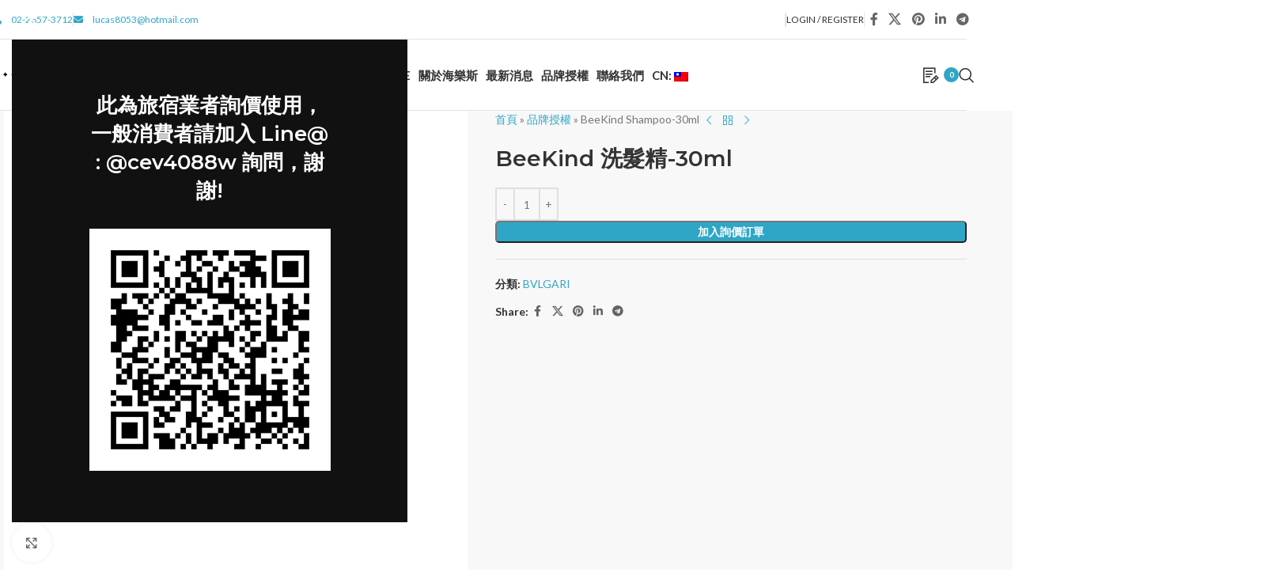

--- FILE ---
content_type: text/html; charset=UTF-8
request_url: https://harrods.com.tw/product/beekind-shampoo-30ml/
body_size: 197938
content:
<!DOCTYPE html>
<html lang="zh-TW">
<head>
	<meta charset="UTF-8">
	<link rel="profile" href="https://gmpg.org/xfn/11">
	<link rel="pingback" href="https://harrods.com.tw/xmlrpc.php">

	<meta name='robots' content='index, follow, max-image-preview:large, max-snippet:-1, max-video-preview:-1' />
	<style>img:is([sizes="auto" i], [sizes^="auto," i]) { contain-intrinsic-size: 3000px 1500px }</style>
	
	<!-- This site is optimized with the Yoast SEO plugin v26.7 - https://yoast.com/wordpress/plugins/seo/ -->
	<title>BeeKind 洗髮精-30ml - ::: WELCOME TO HARRODS ::: 第一家歐洲酒店衛浴產品獨家經銷商</title>
	<link rel="canonical" href="https://harrods.com.tw/en/product/beekind-shampoo-30ml/" />
	<meta property="og:locale" content="zh_TW" />
	<meta property="og:type" content="article" />
	<meta property="og:title" content="BeeKind 洗髮精-30ml - ::: WELCOME TO HARRODS ::: 第一家歐洲酒店衛浴產品獨家經銷商" />
	<meta property="og:url" content="https://harrods.com.tw/en/product/beekind-shampoo-30ml/" />
	<meta property="og:site_name" content="::: WELCOME TO HARRODS ::: 第一家歐洲酒店衛浴產品獨家經銷商" />
	<meta property="article:modified_time" content="2022-06-13T08:21:45+00:00" />
	<meta property="og:image" content="https://harrods.com.tw/wp-content/uploads/2022/06/BeeKind-Shampoo-Tube-30.jpg" />
	<meta property="og:image:width" content="600" />
	<meta property="og:image:height" content="600" />
	<meta property="og:image:type" content="image/jpeg" />
	<meta name="twitter:card" content="summary_large_image" />
	<script type="application/ld+json" class="yoast-schema-graph">{"@context":"https://schema.org","@graph":[{"@type":"WebPage","@id":"https://harrods.com.tw/en/product/beekind-shampoo-30ml/","url":"https://harrods.com.tw/en/product/beekind-shampoo-30ml/","name":"BeeKind 洗髮精-30ml - ::: WELCOME TO HARRODS ::: 第一家歐洲酒店衛浴產品獨家經銷商","isPartOf":{"@id":"https://harrods.com.tw/#website"},"primaryImageOfPage":{"@id":"https://harrods.com.tw/en/product/beekind-shampoo-30ml/#primaryimage"},"image":{"@id":"https://harrods.com.tw/en/product/beekind-shampoo-30ml/#primaryimage"},"thumbnailUrl":"https://harrods.com.tw/wp-content/uploads/2022/06/BeeKind-Shampoo-Tube-30.jpg","datePublished":"2022-06-13T08:20:42+00:00","dateModified":"2022-06-13T08:21:45+00:00","breadcrumb":{"@id":"https://harrods.com.tw/en/product/beekind-shampoo-30ml/#breadcrumb"},"inLanguage":"zh-TW","potentialAction":[{"@type":"ReadAction","target":["https://harrods.com.tw/en/product/beekind-shampoo-30ml/"]}]},{"@type":"ImageObject","inLanguage":"zh-TW","@id":"https://harrods.com.tw/en/product/beekind-shampoo-30ml/#primaryimage","url":"https://harrods.com.tw/wp-content/uploads/2022/06/BeeKind-Shampoo-Tube-30.jpg","contentUrl":"https://harrods.com.tw/wp-content/uploads/2022/06/BeeKind-Shampoo-Tube-30.jpg","width":600,"height":600},{"@type":"BreadcrumbList","@id":"https://harrods.com.tw/en/product/beekind-shampoo-30ml/#breadcrumb","itemListElement":[{"@type":"ListItem","position":1,"name":"首頁","item":"https://harrods.com.tw/"},{"@type":"ListItem","position":2,"name":"品牌授權","item":"https://harrods.com.tw/shop/"},{"@type":"ListItem","position":3,"name":"BeeKind Shampoo-30ml"}]},{"@type":"WebSite","@id":"https://harrods.com.tw/#website","url":"https://harrods.com.tw/","name":"::: WELCOME TO HARRODS ::: 第一家歐洲酒店衛浴產品獨家經銷商","description":"","potentialAction":[{"@type":"SearchAction","target":{"@type":"EntryPoint","urlTemplate":"https://harrods.com.tw/?s={search_term_string}"},"query-input":{"@type":"PropertyValueSpecification","valueRequired":true,"valueName":"search_term_string"}}],"inLanguage":"zh-TW"}]}</script>
	<!-- / Yoast SEO plugin. -->


<link rel='dns-prefetch' href='//use.fontawesome.com' />
<link rel='dns-prefetch' href='//fonts.googleapis.com' />
<link rel='dns-prefetch' href='//www.googletagmanager.com' />
<link rel="alternate" type="application/rss+xml" title="訂閱《::: WELCOME TO HARRODS ::: 第一家歐洲酒店衛浴產品獨家經銷商》&raquo; 資訊提供" href="https://harrods.com.tw/feed/" />
<link rel='stylesheet' id='wp-block-library-css' href='https://harrods.com.tw/wp-includes/css/dist/block-library/style.min.css?ver=6.8' type='text/css' media='all' />
<style id='esf-fb-halfwidth-style-inline-css' type='text/css'>
.wp-block-create-block-easy-social-feed-facebook-carousel{background-color:#21759b;color:#fff;padding:2px}

</style>
<style id='esf-fb-fullwidth-style-inline-css' type='text/css'>
.wp-block-create-block-easy-social-feed-facebook-carousel{background-color:#21759b;color:#fff;padding:2px}

</style>
<style id='esf-fb-thumbnail-style-inline-css' type='text/css'>
.wp-block-create-block-easy-social-feed-facebook-carousel{background-color:#21759b;color:#fff;padding:2px}

</style>
<style id='esf-fb-carousel-style-inline-css' type='text/css'>
.wp-block-create-block-easy-social-feed-facebook-carousel{background-color:#21759b;color:#fff;padding:2px}

</style>
<style id='esf-fb-grid-style-inline-css' type='text/css'>
.wp-block-create-block-easy-social-feed-facebook-carousel{background-color:#21759b;color:#fff;padding:2px}

</style>
<style id='esf-fb-masonry-style-inline-css' type='text/css'>
.wp-block-create-block-easy-social-feed-facebook-carousel{background-color:#21759b;color:#fff;padding:2px}

</style>
<style id='safe-svg-svg-icon-style-inline-css' type='text/css'>
.safe-svg-cover{text-align:center}.safe-svg-cover .safe-svg-inside{display:inline-block;max-width:100%}.safe-svg-cover svg{fill:currentColor;height:100%;max-height:100%;max-width:100%;width:100%}

</style>
<style id='font-awesome-svg-styles-default-inline-css' type='text/css'>
.svg-inline--fa {
  display: inline-block;
  height: 1em;
  overflow: visible;
  vertical-align: -.125em;
}
</style>
<link rel='stylesheet' id='font-awesome-svg-styles-css' href='https://harrods.com.tw/wp-content/uploads/font-awesome/v6.1.1/css/svg-with-js.css' type='text/css' media='all' />
<style id='font-awesome-svg-styles-inline-css' type='text/css'>
   .wp-block-font-awesome-icon svg::before,
   .wp-rich-text-font-awesome-icon svg::before {content: unset;}
</style>
<style id='global-styles-inline-css' type='text/css'>
:root{--wp--preset--aspect-ratio--square: 1;--wp--preset--aspect-ratio--4-3: 4/3;--wp--preset--aspect-ratio--3-4: 3/4;--wp--preset--aspect-ratio--3-2: 3/2;--wp--preset--aspect-ratio--2-3: 2/3;--wp--preset--aspect-ratio--16-9: 16/9;--wp--preset--aspect-ratio--9-16: 9/16;--wp--preset--color--black: #000000;--wp--preset--color--cyan-bluish-gray: #abb8c3;--wp--preset--color--white: #ffffff;--wp--preset--color--pale-pink: #f78da7;--wp--preset--color--vivid-red: #cf2e2e;--wp--preset--color--luminous-vivid-orange: #ff6900;--wp--preset--color--luminous-vivid-amber: #fcb900;--wp--preset--color--light-green-cyan: #7bdcb5;--wp--preset--color--vivid-green-cyan: #00d084;--wp--preset--color--pale-cyan-blue: #8ed1fc;--wp--preset--color--vivid-cyan-blue: #0693e3;--wp--preset--color--vivid-purple: #9b51e0;--wp--preset--gradient--vivid-cyan-blue-to-vivid-purple: linear-gradient(135deg,rgba(6,147,227,1) 0%,rgb(155,81,224) 100%);--wp--preset--gradient--light-green-cyan-to-vivid-green-cyan: linear-gradient(135deg,rgb(122,220,180) 0%,rgb(0,208,130) 100%);--wp--preset--gradient--luminous-vivid-amber-to-luminous-vivid-orange: linear-gradient(135deg,rgba(252,185,0,1) 0%,rgba(255,105,0,1) 100%);--wp--preset--gradient--luminous-vivid-orange-to-vivid-red: linear-gradient(135deg,rgba(255,105,0,1) 0%,rgb(207,46,46) 100%);--wp--preset--gradient--very-light-gray-to-cyan-bluish-gray: linear-gradient(135deg,rgb(238,238,238) 0%,rgb(169,184,195) 100%);--wp--preset--gradient--cool-to-warm-spectrum: linear-gradient(135deg,rgb(74,234,220) 0%,rgb(151,120,209) 20%,rgb(207,42,186) 40%,rgb(238,44,130) 60%,rgb(251,105,98) 80%,rgb(254,248,76) 100%);--wp--preset--gradient--blush-light-purple: linear-gradient(135deg,rgb(255,206,236) 0%,rgb(152,150,240) 100%);--wp--preset--gradient--blush-bordeaux: linear-gradient(135deg,rgb(254,205,165) 0%,rgb(254,45,45) 50%,rgb(107,0,62) 100%);--wp--preset--gradient--luminous-dusk: linear-gradient(135deg,rgb(255,203,112) 0%,rgb(199,81,192) 50%,rgb(65,88,208) 100%);--wp--preset--gradient--pale-ocean: linear-gradient(135deg,rgb(255,245,203) 0%,rgb(182,227,212) 50%,rgb(51,167,181) 100%);--wp--preset--gradient--electric-grass: linear-gradient(135deg,rgb(202,248,128) 0%,rgb(113,206,126) 100%);--wp--preset--gradient--midnight: linear-gradient(135deg,rgb(2,3,129) 0%,rgb(40,116,252) 100%);--wp--preset--font-size--small: 13px;--wp--preset--font-size--medium: 20px;--wp--preset--font-size--large: 36px;--wp--preset--font-size--x-large: 42px;--wp--preset--spacing--20: 0.44rem;--wp--preset--spacing--30: 0.67rem;--wp--preset--spacing--40: 1rem;--wp--preset--spacing--50: 1.5rem;--wp--preset--spacing--60: 2.25rem;--wp--preset--spacing--70: 3.38rem;--wp--preset--spacing--80: 5.06rem;--wp--preset--shadow--natural: 6px 6px 9px rgba(0, 0, 0, 0.2);--wp--preset--shadow--deep: 12px 12px 50px rgba(0, 0, 0, 0.4);--wp--preset--shadow--sharp: 6px 6px 0px rgba(0, 0, 0, 0.2);--wp--preset--shadow--outlined: 6px 6px 0px -3px rgba(255, 255, 255, 1), 6px 6px rgba(0, 0, 0, 1);--wp--preset--shadow--crisp: 6px 6px 0px rgba(0, 0, 0, 1);}:where(body) { margin: 0; }.wp-site-blocks > .alignleft { float: left; margin-right: 2em; }.wp-site-blocks > .alignright { float: right; margin-left: 2em; }.wp-site-blocks > .aligncenter { justify-content: center; margin-left: auto; margin-right: auto; }:where(.is-layout-flex){gap: 0.5em;}:where(.is-layout-grid){gap: 0.5em;}.is-layout-flow > .alignleft{float: left;margin-inline-start: 0;margin-inline-end: 2em;}.is-layout-flow > .alignright{float: right;margin-inline-start: 2em;margin-inline-end: 0;}.is-layout-flow > .aligncenter{margin-left: auto !important;margin-right: auto !important;}.is-layout-constrained > .alignleft{float: left;margin-inline-start: 0;margin-inline-end: 2em;}.is-layout-constrained > .alignright{float: right;margin-inline-start: 2em;margin-inline-end: 0;}.is-layout-constrained > .aligncenter{margin-left: auto !important;margin-right: auto !important;}.is-layout-constrained > :where(:not(.alignleft):not(.alignright):not(.alignfull)){margin-left: auto !important;margin-right: auto !important;}body .is-layout-flex{display: flex;}.is-layout-flex{flex-wrap: wrap;align-items: center;}.is-layout-flex > :is(*, div){margin: 0;}body .is-layout-grid{display: grid;}.is-layout-grid > :is(*, div){margin: 0;}body{padding-top: 0px;padding-right: 0px;padding-bottom: 0px;padding-left: 0px;}a:where(:not(.wp-element-button)){text-decoration: none;}:root :where(.wp-element-button, .wp-block-button__link){background-color: #32373c;border-width: 0;color: #fff;font-family: inherit;font-size: inherit;line-height: inherit;padding: calc(0.667em + 2px) calc(1.333em + 2px);text-decoration: none;}.has-black-color{color: var(--wp--preset--color--black) !important;}.has-cyan-bluish-gray-color{color: var(--wp--preset--color--cyan-bluish-gray) !important;}.has-white-color{color: var(--wp--preset--color--white) !important;}.has-pale-pink-color{color: var(--wp--preset--color--pale-pink) !important;}.has-vivid-red-color{color: var(--wp--preset--color--vivid-red) !important;}.has-luminous-vivid-orange-color{color: var(--wp--preset--color--luminous-vivid-orange) !important;}.has-luminous-vivid-amber-color{color: var(--wp--preset--color--luminous-vivid-amber) !important;}.has-light-green-cyan-color{color: var(--wp--preset--color--light-green-cyan) !important;}.has-vivid-green-cyan-color{color: var(--wp--preset--color--vivid-green-cyan) !important;}.has-pale-cyan-blue-color{color: var(--wp--preset--color--pale-cyan-blue) !important;}.has-vivid-cyan-blue-color{color: var(--wp--preset--color--vivid-cyan-blue) !important;}.has-vivid-purple-color{color: var(--wp--preset--color--vivid-purple) !important;}.has-black-background-color{background-color: var(--wp--preset--color--black) !important;}.has-cyan-bluish-gray-background-color{background-color: var(--wp--preset--color--cyan-bluish-gray) !important;}.has-white-background-color{background-color: var(--wp--preset--color--white) !important;}.has-pale-pink-background-color{background-color: var(--wp--preset--color--pale-pink) !important;}.has-vivid-red-background-color{background-color: var(--wp--preset--color--vivid-red) !important;}.has-luminous-vivid-orange-background-color{background-color: var(--wp--preset--color--luminous-vivid-orange) !important;}.has-luminous-vivid-amber-background-color{background-color: var(--wp--preset--color--luminous-vivid-amber) !important;}.has-light-green-cyan-background-color{background-color: var(--wp--preset--color--light-green-cyan) !important;}.has-vivid-green-cyan-background-color{background-color: var(--wp--preset--color--vivid-green-cyan) !important;}.has-pale-cyan-blue-background-color{background-color: var(--wp--preset--color--pale-cyan-blue) !important;}.has-vivid-cyan-blue-background-color{background-color: var(--wp--preset--color--vivid-cyan-blue) !important;}.has-vivid-purple-background-color{background-color: var(--wp--preset--color--vivid-purple) !important;}.has-black-border-color{border-color: var(--wp--preset--color--black) !important;}.has-cyan-bluish-gray-border-color{border-color: var(--wp--preset--color--cyan-bluish-gray) !important;}.has-white-border-color{border-color: var(--wp--preset--color--white) !important;}.has-pale-pink-border-color{border-color: var(--wp--preset--color--pale-pink) !important;}.has-vivid-red-border-color{border-color: var(--wp--preset--color--vivid-red) !important;}.has-luminous-vivid-orange-border-color{border-color: var(--wp--preset--color--luminous-vivid-orange) !important;}.has-luminous-vivid-amber-border-color{border-color: var(--wp--preset--color--luminous-vivid-amber) !important;}.has-light-green-cyan-border-color{border-color: var(--wp--preset--color--light-green-cyan) !important;}.has-vivid-green-cyan-border-color{border-color: var(--wp--preset--color--vivid-green-cyan) !important;}.has-pale-cyan-blue-border-color{border-color: var(--wp--preset--color--pale-cyan-blue) !important;}.has-vivid-cyan-blue-border-color{border-color: var(--wp--preset--color--vivid-cyan-blue) !important;}.has-vivid-purple-border-color{border-color: var(--wp--preset--color--vivid-purple) !important;}.has-vivid-cyan-blue-to-vivid-purple-gradient-background{background: var(--wp--preset--gradient--vivid-cyan-blue-to-vivid-purple) !important;}.has-light-green-cyan-to-vivid-green-cyan-gradient-background{background: var(--wp--preset--gradient--light-green-cyan-to-vivid-green-cyan) !important;}.has-luminous-vivid-amber-to-luminous-vivid-orange-gradient-background{background: var(--wp--preset--gradient--luminous-vivid-amber-to-luminous-vivid-orange) !important;}.has-luminous-vivid-orange-to-vivid-red-gradient-background{background: var(--wp--preset--gradient--luminous-vivid-orange-to-vivid-red) !important;}.has-very-light-gray-to-cyan-bluish-gray-gradient-background{background: var(--wp--preset--gradient--very-light-gray-to-cyan-bluish-gray) !important;}.has-cool-to-warm-spectrum-gradient-background{background: var(--wp--preset--gradient--cool-to-warm-spectrum) !important;}.has-blush-light-purple-gradient-background{background: var(--wp--preset--gradient--blush-light-purple) !important;}.has-blush-bordeaux-gradient-background{background: var(--wp--preset--gradient--blush-bordeaux) !important;}.has-luminous-dusk-gradient-background{background: var(--wp--preset--gradient--luminous-dusk) !important;}.has-pale-ocean-gradient-background{background: var(--wp--preset--gradient--pale-ocean) !important;}.has-electric-grass-gradient-background{background: var(--wp--preset--gradient--electric-grass) !important;}.has-midnight-gradient-background{background: var(--wp--preset--gradient--midnight) !important;}.has-small-font-size{font-size: var(--wp--preset--font-size--small) !important;}.has-medium-font-size{font-size: var(--wp--preset--font-size--medium) !important;}.has-large-font-size{font-size: var(--wp--preset--font-size--large) !important;}.has-x-large-font-size{font-size: var(--wp--preset--font-size--x-large) !important;}
:where(.wp-block-post-template.is-layout-flex){gap: 1.25em;}:where(.wp-block-post-template.is-layout-grid){gap: 1.25em;}
:where(.wp-block-columns.is-layout-flex){gap: 2em;}:where(.wp-block-columns.is-layout-grid){gap: 2em;}
:root :where(.wp-block-pullquote){font-size: 1.5em;line-height: 1.6;}
</style>
<link rel='stylesheet' id='easy-facebook-likebox-custom-fonts-css' href='https://harrods.com.tw/wp-content/plugins/easy-facebook-likebox-premium/frontend/assets/css/esf-custom-fonts.css?ver=6.8' type='text/css' media='all' />
<link rel='stylesheet' id='jquery.fancybox.min-css' href='https://harrods.com.tw/wp-content/plugins/easy-facebook-likebox-premium/frontend/assets/css/jquery.fancybox.min.css?ver=6.8' type='text/css' media='all' />
<link rel='stylesheet' id='owl.carousel.min-css' href='https://harrods.com.tw/wp-content/plugins/easy-facebook-likebox-premium/frontend/assets/css/owl.carousel.min.css?ver=6.7.2' type='text/css' media='all' />
<link rel='stylesheet' id='owl.theme.default-css' href='https://harrods.com.tw/wp-content/plugins/easy-facebook-likebox-premium/frontend/assets/css/owl.theme.default.min.css?ver=6.7.2' type='text/css' media='all' />
<link rel='stylesheet' id='easy-facebook-likebox-frontend-css' href='https://harrods.com.tw/wp-content/plugins/easy-facebook-likebox-premium/facebook/frontend/assets/css/easy-facebook-likebox-frontend.css?ver=6.7.2' type='text/css' media='all' />
<link rel='stylesheet' id='easy-facebook-likebox-customizer-style-css' href='https://harrods.com.tw/wp-admin/admin-ajax.php?action=easy-facebook-likebox-customizer-style&#038;ver=6.7.2' type='text/css' media='all' />
<style id='woocommerce-inline-inline-css' type='text/css'>
.woocommerce form .form-row .required { visibility: visible; }
</style>
<link rel='stylesheet' id='font-awesome-official-css' href='https://use.fontawesome.com/releases/v6.1.1/css/all.css' type='text/css' media='all' integrity="sha384-/frq1SRXYH/bSyou/HUp/hib7RVN1TawQYja658FEOodR/FQBKVqT9Ol+Oz3Olq5" crossorigin="anonymous" />
<link rel='stylesheet' id='esf-custom-fonts-css' href='https://harrods.com.tw/wp-content/plugins/easy-facebook-likebox-premium/frontend/assets/css/esf-custom-fonts.css?ver=6.8' type='text/css' media='all' />
<link rel='stylesheet' id='esf-insta-frontend-css' href='https://harrods.com.tw/wp-content/plugins/easy-facebook-likebox-premium//instagram/frontend/assets/css/esf-insta-frontend.css?ver=6.8' type='text/css' media='all' />
<link rel='stylesheet' id='esf-insta-customizer-style-css' href='https://harrods.com.tw/wp-admin/admin-ajax.php?action=esf-insta-customizer-style&#038;ver=6.8' type='text/css' media='all' />
<link rel='stylesheet' id='js_composer_front-css' href='https://harrods.com.tw/wp-content/plugins/js_composer/assets/css/js_composer.min.css?ver=8.0.1' type='text/css' media='all' />
<link rel='stylesheet' id='wd-style-base-css' href='https://harrods.com.tw/wp-content/themes/woodmart/css/parts/base.min.css?ver=8.3.9' type='text/css' media='all' />
<link rel='stylesheet' id='wd-helpers-wpb-elem-css' href='https://harrods.com.tw/wp-content/themes/woodmart/css/parts/helpers-wpb-elem.min.css?ver=8.3.9' type='text/css' media='all' />
<link rel='stylesheet' id='wd-revolution-slider-css' href='https://harrods.com.tw/wp-content/themes/woodmart/css/parts/int-rev-slider.min.css?ver=8.3.9' type='text/css' media='all' />
<link rel='stylesheet' id='wd-wpbakery-base-css' href='https://harrods.com.tw/wp-content/themes/woodmart/css/parts/int-wpb-base.min.css?ver=8.3.9' type='text/css' media='all' />
<link rel='stylesheet' id='wd-wpbakery-base-deprecated-css' href='https://harrods.com.tw/wp-content/themes/woodmart/css/parts/int-wpb-base-deprecated.min.css?ver=8.3.9' type='text/css' media='all' />
<link rel='stylesheet' id='wd-int-wordfence-css' href='https://harrods.com.tw/wp-content/themes/woodmart/css/parts/int-wordfence.min.css?ver=8.3.9' type='text/css' media='all' />
<link rel='stylesheet' id='wd-woocommerce-base-css' href='https://harrods.com.tw/wp-content/themes/woodmart/css/parts/woocommerce-base.min.css?ver=8.3.9' type='text/css' media='all' />
<link rel='stylesheet' id='wd-mod-star-rating-css' href='https://harrods.com.tw/wp-content/themes/woodmart/css/parts/mod-star-rating.min.css?ver=8.3.9' type='text/css' media='all' />
<link rel='stylesheet' id='wd-woocommerce-block-notices-css' href='https://harrods.com.tw/wp-content/themes/woodmart/css/parts/woo-mod-block-notices.min.css?ver=8.3.9' type='text/css' media='all' />
<link rel='stylesheet' id='wd-woo-mod-quantity-css' href='https://harrods.com.tw/wp-content/themes/woodmart/css/parts/woo-mod-quantity.min.css?ver=8.3.9' type='text/css' media='all' />
<link rel='stylesheet' id='wd-woo-single-prod-el-base-css' href='https://harrods.com.tw/wp-content/themes/woodmart/css/parts/woo-single-prod-el-base.min.css?ver=8.3.9' type='text/css' media='all' />
<link rel='stylesheet' id='wd-woo-mod-stock-status-css' href='https://harrods.com.tw/wp-content/themes/woodmart/css/parts/woo-mod-stock-status.min.css?ver=8.3.9' type='text/css' media='all' />
<link rel='stylesheet' id='wd-woo-mod-shop-attributes-css' href='https://harrods.com.tw/wp-content/themes/woodmart/css/parts/woo-mod-shop-attributes.min.css?ver=8.3.9' type='text/css' media='all' />
<link rel='stylesheet' id='wd-wp-blocks-css' href='https://harrods.com.tw/wp-content/themes/woodmart/css/parts/wp-blocks.min.css?ver=8.3.9' type='text/css' media='all' />
<link rel='stylesheet' id='wd-header-base-css' href='https://harrods.com.tw/wp-content/themes/woodmart/css/parts/header-base.min.css?ver=8.3.9' type='text/css' media='all' />
<link rel='stylesheet' id='wd-mod-tools-css' href='https://harrods.com.tw/wp-content/themes/woodmart/css/parts/mod-tools.min.css?ver=8.3.9' type='text/css' media='all' />
<link rel='stylesheet' id='wd-header-elements-base-css' href='https://harrods.com.tw/wp-content/themes/woodmart/css/parts/header-el-base.min.css?ver=8.3.9' type='text/css' media='all' />
<link rel='stylesheet' id='wd-woo-mod-login-form-css' href='https://harrods.com.tw/wp-content/themes/woodmart/css/parts/woo-mod-login-form.min.css?ver=8.3.9' type='text/css' media='all' />
<link rel='stylesheet' id='wd-header-my-account-css' href='https://harrods.com.tw/wp-content/themes/woodmart/css/parts/header-el-my-account.min.css?ver=8.3.9' type='text/css' media='all' />
<link rel='stylesheet' id='wd-social-icons-css' href='https://harrods.com.tw/wp-content/themes/woodmart/css/parts/el-social-icons.min.css?ver=8.3.9' type='text/css' media='all' />
<link rel='stylesheet' id='wd-mod-nav-menu-label-css' href='https://harrods.com.tw/wp-content/themes/woodmart/css/parts/mod-nav-menu-label.min.css?ver=8.3.9' type='text/css' media='all' />
<link rel='stylesheet' id='wd-header-cart-side-css' href='https://harrods.com.tw/wp-content/themes/woodmart/css/parts/header-el-cart-side.min.css?ver=8.3.9' type='text/css' media='all' />
<link rel='stylesheet' id='wd-header-cart-css' href='https://harrods.com.tw/wp-content/themes/woodmart/css/parts/header-el-cart.min.css?ver=8.3.9' type='text/css' media='all' />
<link rel='stylesheet' id='wd-widget-shopping-cart-css' href='https://harrods.com.tw/wp-content/themes/woodmart/css/parts/woo-widget-shopping-cart.min.css?ver=8.3.9' type='text/css' media='all' />
<link rel='stylesheet' id='wd-widget-product-list-css' href='https://harrods.com.tw/wp-content/themes/woodmart/css/parts/woo-widget-product-list.min.css?ver=8.3.9' type='text/css' media='all' />
<link rel='stylesheet' id='wd-header-search-css' href='https://harrods.com.tw/wp-content/themes/woodmart/css/parts/header-el-search.min.css?ver=8.3.9' type='text/css' media='all' />
<link rel='stylesheet' id='wd-header-mobile-nav-dropdown-css' href='https://harrods.com.tw/wp-content/themes/woodmart/css/parts/header-el-mobile-nav-dropdown.min.css?ver=8.3.9' type='text/css' media='all' />
<link rel='stylesheet' id='wd-page-title-css' href='https://harrods.com.tw/wp-content/themes/woodmart/css/parts/page-title.min.css?ver=8.3.9' type='text/css' media='all' />
<link rel='stylesheet' id='wd-woo-single-prod-predefined-css' href='https://harrods.com.tw/wp-content/themes/woodmart/css/parts/woo-single-prod-predefined.min.css?ver=8.3.9' type='text/css' media='all' />
<link rel='stylesheet' id='wd-woo-single-prod-and-quick-view-predefined-css' href='https://harrods.com.tw/wp-content/themes/woodmart/css/parts/woo-single-prod-and-quick-view-predefined.min.css?ver=8.3.9' type='text/css' media='all' />
<link rel='stylesheet' id='wd-woo-single-prod-el-tabs-predefined-css' href='https://harrods.com.tw/wp-content/themes/woodmart/css/parts/woo-single-prod-el-tabs-predefined.min.css?ver=8.3.9' type='text/css' media='all' />
<link rel='stylesheet' id='wd-woo-single-prod-el-gallery-css' href='https://harrods.com.tw/wp-content/themes/woodmart/css/parts/woo-single-prod-el-gallery.min.css?ver=8.3.9' type='text/css' media='all' />
<link rel='stylesheet' id='wd-swiper-css' href='https://harrods.com.tw/wp-content/themes/woodmart/css/parts/lib-swiper.min.css?ver=8.3.9' type='text/css' media='all' />
<link rel='stylesheet' id='wd-swiper-arrows-css' href='https://harrods.com.tw/wp-content/themes/woodmart/css/parts/lib-swiper-arrows.min.css?ver=8.3.9' type='text/css' media='all' />
<link rel='stylesheet' id='wd-photoswipe-css' href='https://harrods.com.tw/wp-content/themes/woodmart/css/parts/lib-photoswipe.min.css?ver=8.3.9' type='text/css' media='all' />
<link rel='stylesheet' id='wd-woo-single-prod-el-navigation-css' href='https://harrods.com.tw/wp-content/themes/woodmart/css/parts/woo-single-prod-el-navigation.min.css?ver=8.3.9' type='text/css' media='all' />
<link rel='stylesheet' id='wd-tabs-css' href='https://harrods.com.tw/wp-content/themes/woodmart/css/parts/el-tabs.min.css?ver=8.3.9' type='text/css' media='all' />
<link rel='stylesheet' id='wd-woo-single-prod-el-tabs-opt-layout-tabs-css' href='https://harrods.com.tw/wp-content/themes/woodmart/css/parts/woo-single-prod-el-tabs-opt-layout-tabs.min.css?ver=8.3.9' type='text/css' media='all' />
<link rel='stylesheet' id='wd-accordion-css' href='https://harrods.com.tw/wp-content/themes/woodmart/css/parts/el-accordion.min.css?ver=8.3.9' type='text/css' media='all' />
<link rel='stylesheet' id='wd-accordion-elem-wpb-css' href='https://harrods.com.tw/wp-content/themes/woodmart/css/parts/el-accordion-wpb-elem.min.css?ver=8.3.9' type='text/css' media='all' />
<link rel='stylesheet' id='wd-product-loop-css' href='https://harrods.com.tw/wp-content/themes/woodmart/css/parts/woo-product-loop.min.css?ver=8.3.9' type='text/css' media='all' />
<link rel='stylesheet' id='wd-product-loop-base-css' href='https://harrods.com.tw/wp-content/themes/woodmart/css/parts/woo-product-loop-base.min.css?ver=8.3.9' type='text/css' media='all' />
<link rel='stylesheet' id='wd-woo-mod-add-btn-replace-css' href='https://harrods.com.tw/wp-content/themes/woodmart/css/parts/woo-mod-add-btn-replace.min.css?ver=8.3.9' type='text/css' media='all' />
<link rel='stylesheet' id='wd-mod-more-description-css' href='https://harrods.com.tw/wp-content/themes/woodmart/css/parts/mod-more-description.min.css?ver=8.3.9' type='text/css' media='all' />
<link rel='stylesheet' id='wd-mfp-popup-css' href='https://harrods.com.tw/wp-content/themes/woodmart/css/parts/lib-magnific-popup.min.css?ver=8.3.9' type='text/css' media='all' />
<link rel='stylesheet' id='wd-mod-animations-transform-css' href='https://harrods.com.tw/wp-content/themes/woodmart/css/parts/mod-animations-transform.min.css?ver=8.3.9' type='text/css' media='all' />
<link rel='stylesheet' id='wd-mod-transform-css' href='https://harrods.com.tw/wp-content/themes/woodmart/css/parts/mod-transform.min.css?ver=8.3.9' type='text/css' media='all' />
<link rel='stylesheet' id='wd-swiper-pagin-css' href='https://harrods.com.tw/wp-content/themes/woodmart/css/parts/lib-swiper-pagin.min.css?ver=8.3.9' type='text/css' media='all' />
<link rel='stylesheet' id='wd-footer-base-css' href='https://harrods.com.tw/wp-content/themes/woodmart/css/parts/footer-base.min.css?ver=8.3.9' type='text/css' media='all' />
<link rel='stylesheet' id='wd-brands-css' href='https://harrods.com.tw/wp-content/themes/woodmart/css/parts/el-brand.min.css?ver=8.3.9' type='text/css' media='all' />
<link rel='stylesheet' id='wd-scroll-top-css' href='https://harrods.com.tw/wp-content/themes/woodmart/css/parts/opt-scrolltotop.min.css?ver=8.3.9' type='text/css' media='all' />
<link rel='stylesheet' id='wd-section-title-css' href='https://harrods.com.tw/wp-content/themes/woodmart/css/parts/el-section-title.min.css?ver=8.3.9' type='text/css' media='all' />
<link rel='stylesheet' id='wd-mod-highlighted-text-css' href='https://harrods.com.tw/wp-content/themes/woodmart/css/parts/mod-highlighted-text.min.css?ver=8.3.9' type='text/css' media='all' />
<link rel='stylesheet' id='wd-header-search-fullscreen-css' href='https://harrods.com.tw/wp-content/themes/woodmart/css/parts/header-el-search-fullscreen-general.min.css?ver=8.3.9' type='text/css' media='all' />
<link rel='stylesheet' id='wd-header-search-fullscreen-1-css' href='https://harrods.com.tw/wp-content/themes/woodmart/css/parts/header-el-search-fullscreen-1.min.css?ver=8.3.9' type='text/css' media='all' />
<link rel='stylesheet' id='wd-wd-search-form-css' href='https://harrods.com.tw/wp-content/themes/woodmart/css/parts/wd-search-form.min.css?ver=8.3.9' type='text/css' media='all' />
<link rel='stylesheet' id='wd-wd-search-results-css' href='https://harrods.com.tw/wp-content/themes/woodmart/css/parts/wd-search-results.min.css?ver=8.3.9' type='text/css' media='all' />
<link rel='stylesheet' id='wd-wd-search-dropdown-css' href='https://harrods.com.tw/wp-content/themes/woodmart/css/parts/wd-search-dropdown.min.css?ver=8.3.9' type='text/css' media='all' />
<link rel='stylesheet' id='wd-header-my-account-sidebar-css' href='https://harrods.com.tw/wp-content/themes/woodmart/css/parts/header-el-my-account-sidebar.min.css?ver=8.3.9' type='text/css' media='all' />
<link rel='stylesheet' id='wd-cookies-popup-css' href='https://harrods.com.tw/wp-content/themes/woodmart/css/parts/opt-cookies.min.css?ver=8.3.9' type='text/css' media='all' />
<link rel='stylesheet' id='xts-google-fonts-css' href='https://fonts.googleapis.com/css?family=Lato%3A400%2C700%7CMontserrat%3A400%2C600&#038;ver=8.3.9' type='text/css' media='all' />
<link rel='stylesheet' id='font-awesome-official-v4shim-css' href='https://use.fontawesome.com/releases/v6.1.1/css/v4-shims.css' type='text/css' media='all' integrity="sha384-4Jczmr1SlicmtiAiHGxwWtSzLJAS97HzJsKGqfC0JtZktLrPXIux1u6GJNVRRqiN" crossorigin="anonymous" />
<script type="text/javascript" src="https://harrods.com.tw/wp-includes/js/jquery/jquery.min.js?ver=3.7.1" id="jquery-core-js"></script>
<script type="text/javascript" src="https://harrods.com.tw/wp-includes/js/jquery/jquery-migrate.min.js?ver=3.4.1" id="jquery-migrate-js"></script>
<script type="text/javascript" src="https://harrods.com.tw/wp-content/plugins/easy-facebook-likebox-premium/facebook/frontend/assets/js/esf-free-popup.min.js?ver=6.7.2" id="easy-facebook-likebox-popup-script-js"></script>
<script type="text/javascript" src="https://harrods.com.tw/wp-content/plugins/easy-facebook-likebox-premium/frontend/assets/js/jquery.fancybox.min.js?ver=6.8" id="jquery.fancybox.min-js"></script>
<script type="text/javascript" src="https://harrods.com.tw/wp-content/plugins/easy-facebook-likebox-premium/frontend/assets/js/owl.carousel.min.js?ver=6.7.2" id="owl.carousel.min-js"></script>
<script type="text/javascript" src="https://harrods.com.tw/wp-content/plugins/easy-facebook-likebox-premium/frontend/assets/js/imagesloaded.pkgd.min.js?ver=6.8" id="imagesloaded.pkgd.min-js"></script>
<script type="text/javascript" id="easy-facebook-likebox-public-script-js-extra">
/* <![CDATA[ */
var public_ajax = {"ajax_url":"https:\/\/harrods.com.tw\/wp-admin\/admin-ajax.php","efbl_is_fb_pro":"1"};
/* ]]> */
</script>
<script type="text/javascript" src="https://harrods.com.tw/wp-content/plugins/easy-facebook-likebox-premium/facebook/frontend/assets/js/public.js?ver=6.7.2" id="easy-facebook-likebox-public-script-js"></script>
<script type="text/javascript" id="easy-facebook-likebox-frontend-premium-js-extra">
/* <![CDATA[ */
var efbl_public_ajax = {"ajax_url":"https:\/\/harrods.com.tw\/wp-admin\/admin-ajax.php","nonce":"586a20edcf"};
/* ]]> */
</script>
<script type="text/javascript" src="https://harrods.com.tw/wp-content/plugins/easy-facebook-likebox-premium/facebook/frontend/assets/js/esf-frontend-premium.js?ver=6.7.2" id="easy-facebook-likebox-frontend-premium-js"></script>
<script type="text/javascript" src="https://harrods.com.tw/wp-content/plugins/woocommerce/assets/js/jquery-blockui/jquery.blockUI.min.js?ver=2.7.0-wc.10.4.3" id="wc-jquery-blockui-js" data-wp-strategy="defer"></script>
<script type="text/javascript" id="wc-add-to-cart-js-extra">
/* <![CDATA[ */
var wc_add_to_cart_params = {"ajax_url":"\/wp-admin\/admin-ajax.php","wc_ajax_url":"\/?wc-ajax=%%endpoint%%","i18n_view_cart":"\u67e5\u770b\u8cfc\u7269\u8eca","cart_url":"https:\/\/harrods.com.tw\/cart\/","is_cart":"","cart_redirect_after_add":"no"};
/* ]]> */
</script>
<script type="text/javascript" src="https://harrods.com.tw/wp-content/plugins/woocommerce/assets/js/frontend/add-to-cart.min.js?ver=10.4.3" id="wc-add-to-cart-js" data-wp-strategy="defer"></script>
<script type="text/javascript" src="https://harrods.com.tw/wp-content/plugins/woocommerce/assets/js/zoom/jquery.zoom.min.js?ver=1.7.21-wc.10.4.3" id="wc-zoom-js" defer="defer" data-wp-strategy="defer"></script>
<script type="text/javascript" id="wc-single-product-js-extra">
/* <![CDATA[ */
var wc_single_product_params = {"i18n_required_rating_text":"\u8acb\u9078\u64c7\u8a55\u5206","i18n_rating_options":["1 \u661f (\u5171 5 \u661f)","2 \u661f (\u5171 5 \u661f)","3 \u661f (\u5171 5 \u661f)","4 \u661f (\u5171 5 \u661f)","5 \u661f (\u5171 5 \u661f)"],"i18n_product_gallery_trigger_text":"\u6aa2\u8996\u5168\u87a2\u5e55\u5716\u5eab","review_rating_required":"yes","flexslider":{"rtl":false,"animation":"slide","smoothHeight":true,"directionNav":false,"controlNav":"thumbnails","slideshow":false,"animationSpeed":500,"animationLoop":false,"allowOneSlide":false},"zoom_enabled":"","zoom_options":[],"photoswipe_enabled":"","photoswipe_options":{"shareEl":false,"closeOnScroll":false,"history":false,"hideAnimationDuration":0,"showAnimationDuration":0},"flexslider_enabled":""};
/* ]]> */
</script>
<script type="text/javascript" src="https://harrods.com.tw/wp-content/plugins/woocommerce/assets/js/frontend/single-product.min.js?ver=10.4.3" id="wc-single-product-js" defer="defer" data-wp-strategy="defer"></script>
<script type="text/javascript" src="https://harrods.com.tw/wp-content/plugins/woocommerce/assets/js/js-cookie/js.cookie.min.js?ver=2.1.4-wc.10.4.3" id="wc-js-cookie-js" defer="defer" data-wp-strategy="defer"></script>
<script type="text/javascript" id="woocommerce-js-extra">
/* <![CDATA[ */
var woocommerce_params = {"ajax_url":"\/wp-admin\/admin-ajax.php","wc_ajax_url":"\/?wc-ajax=%%endpoint%%","i18n_password_show":"\u986f\u793a\u5bc6\u78bc","i18n_password_hide":"\u96b1\u85cf\u5bc6\u78bc"};
/* ]]> */
</script>
<script type="text/javascript" src="https://harrods.com.tw/wp-content/plugins/woocommerce/assets/js/frontend/woocommerce.min.js?ver=10.4.3" id="woocommerce-js" defer="defer" data-wp-strategy="defer"></script>
<script type="text/javascript" src="https://harrods.com.tw/wp-content/plugins/js_composer/assets/js/vendors/woocommerce-add-to-cart.js?ver=8.0.1" id="vc_woocommerce-add-to-cart-js-js"></script>
<script type="text/javascript" id="esf-insta-public-js-extra">
/* <![CDATA[ */
var esf_insta = {"ajax_url":"https:\/\/harrods.com.tw\/wp-admin\/admin-ajax.php","version":"pro","nonce":"436c12b419"};
/* ]]> */
</script>
<script type="text/javascript" src="https://harrods.com.tw/wp-content/plugins/easy-facebook-likebox-premium//instagram/frontend/assets/js/esf-insta-public.js?ver=1" id="esf-insta-public-js"></script>
<script type="text/javascript" src="https://harrods.com.tw/wp-content/themes/woodmart/js/libs/device.min.js?ver=8.3.9" id="wd-device-library-js"></script>
<script type="text/javascript" src="https://harrods.com.tw/wp-content/themes/woodmart/js/scripts/global/scrollBar.min.js?ver=8.3.9" id="wd-scrollbar-js"></script>
<script></script><link rel="https://api.w.org/" href="https://harrods.com.tw/wp-json/" /><link rel="alternate" title="JSON" type="application/json" href="https://harrods.com.tw/wp-json/wp/v2/product/9965" /><link rel="EditURI" type="application/rsd+xml" title="RSD" href="https://harrods.com.tw/xmlrpc.php?rsd" />
<meta name="generator" content="WordPress 6.8" />
<meta name="generator" content="WooCommerce 10.4.3" />
<link rel='shortlink' href='https://harrods.com.tw/?p=9965' />
<link rel="alternate" title="oEmbed (JSON)" type="application/json+oembed" href="https://harrods.com.tw/wp-json/oembed/1.0/embed?url=https%3A%2F%2Fharrods.com.tw%2Fproduct%2Fbeekind-shampoo-30ml%2F" />
<link rel="alternate" title="oEmbed (XML)" type="text/xml+oembed" href="https://harrods.com.tw/wp-json/oembed/1.0/embed?url=https%3A%2F%2Fharrods.com.tw%2Fproduct%2Fbeekind-shampoo-30ml%2F&#038;format=xml" />
<meta name="generator" content="Site Kit by Google 1.170.0" /><style type="text/css">
.qtranxs_flag_tw {background-image: url(https://harrods.com.tw/wp-content/plugins/qtranslate-x/flags/tw.png); background-repeat: no-repeat;}
.qtranxs_flag_en {background-image: url(https://harrods.com.tw/wp-content/plugins/qtranslate-x/flags/gb.png); background-repeat: no-repeat;}
</style>
<link hreflang="tw" href="https://harrods.com.tw/tw/product/beekind-shampoo-30ml/" rel="alternate" />
<link hreflang="en" href="https://harrods.com.tw/en/product/beekind-shampoo-30ml/" rel="alternate" />
<link hreflang="x-default" href="https://harrods.com.tw/product/beekind-shampoo-30ml/" rel="alternate" />
<meta name="generator" content="qTranslate-X 3.4.6.8" />
					<meta name="viewport" content="width=device-width, initial-scale=1.0, maximum-scale=1.0, user-scalable=no">
										<noscript><style>.woocommerce-product-gallery{ opacity: 1 !important; }</style></noscript>
	<meta name="generator" content="Powered by WPBakery Page Builder - drag and drop page builder for WordPress."/>
<meta name="generator" content="Powered by Slider Revolution 6.5.7 - responsive, Mobile-Friendly Slider Plugin for WordPress with comfortable drag and drop interface." />
<link rel="icon" href="https://harrods.com.tw/wp-content/uploads/2022/03/cropped-LOGO-SMAIL-32x32.png" sizes="32x32" />
<link rel="icon" href="https://harrods.com.tw/wp-content/uploads/2022/03/cropped-LOGO-SMAIL-192x192.png" sizes="192x192" />
<link rel="apple-touch-icon" href="https://harrods.com.tw/wp-content/uploads/2022/03/cropped-LOGO-SMAIL-180x180.png" />
<meta name="msapplication-TileImage" content="https://harrods.com.tw/wp-content/uploads/2022/03/cropped-LOGO-SMAIL-270x270.png" />
<script type="text/javascript">function setREVStartSize(e){
			//window.requestAnimationFrame(function() {				 
				window.RSIW = window.RSIW===undefined ? window.innerWidth : window.RSIW;	
				window.RSIH = window.RSIH===undefined ? window.innerHeight : window.RSIH;	
				try {								
					var pw = document.getElementById(e.c).parentNode.offsetWidth,
						newh;
					pw = pw===0 || isNaN(pw) ? window.RSIW : pw;
					e.tabw = e.tabw===undefined ? 0 : parseInt(e.tabw);
					e.thumbw = e.thumbw===undefined ? 0 : parseInt(e.thumbw);
					e.tabh = e.tabh===undefined ? 0 : parseInt(e.tabh);
					e.thumbh = e.thumbh===undefined ? 0 : parseInt(e.thumbh);
					e.tabhide = e.tabhide===undefined ? 0 : parseInt(e.tabhide);
					e.thumbhide = e.thumbhide===undefined ? 0 : parseInt(e.thumbhide);
					e.mh = e.mh===undefined || e.mh=="" || e.mh==="auto" ? 0 : parseInt(e.mh,0);		
					if(e.layout==="fullscreen" || e.l==="fullscreen") 						
						newh = Math.max(e.mh,window.RSIH);					
					else{					
						e.gw = Array.isArray(e.gw) ? e.gw : [e.gw];
						for (var i in e.rl) if (e.gw[i]===undefined || e.gw[i]===0) e.gw[i] = e.gw[i-1];					
						e.gh = e.el===undefined || e.el==="" || (Array.isArray(e.el) && e.el.length==0)? e.gh : e.el;
						e.gh = Array.isArray(e.gh) ? e.gh : [e.gh];
						for (var i in e.rl) if (e.gh[i]===undefined || e.gh[i]===0) e.gh[i] = e.gh[i-1];
											
						var nl = new Array(e.rl.length),
							ix = 0,						
							sl;					
						e.tabw = e.tabhide>=pw ? 0 : e.tabw;
						e.thumbw = e.thumbhide>=pw ? 0 : e.thumbw;
						e.tabh = e.tabhide>=pw ? 0 : e.tabh;
						e.thumbh = e.thumbhide>=pw ? 0 : e.thumbh;					
						for (var i in e.rl) nl[i] = e.rl[i]<window.RSIW ? 0 : e.rl[i];
						sl = nl[0];									
						for (var i in nl) if (sl>nl[i] && nl[i]>0) { sl = nl[i]; ix=i;}															
						var m = pw>(e.gw[ix]+e.tabw+e.thumbw) ? 1 : (pw-(e.tabw+e.thumbw)) / (e.gw[ix]);					
						newh =  (e.gh[ix] * m) + (e.tabh + e.thumbh);
					}
					var el = document.getElementById(e.c);
					if (el!==null && el) el.style.height = newh+"px";					
					el = document.getElementById(e.c+"_wrapper");
					if (el!==null && el) {
						el.style.height = newh+"px";
						el.style.display = "block";
					}
				} catch(e){
					console.log("Failure at Presize of Slider:" + e)
				}					   
			//});
		  };</script>
		<style type="text/css" id="wp-custom-css">
			footer.footer-container.color-scheme-dark {
    text-align: center;
}

a {
    color: #2fa6c6;
}
a:hover {
    color: #f2ac21;
}

.wd-post-cat.wd-style-with-bg:hover {
    background-color: #f2ac21;
}

.wd-post-cat.wd-style-with-bg>a:hover {
    color: rgb(0 0 0 / 80%);
}

.tabs-layout-tabs .tabs {
    display: none;
}

.product-tabs-wrapper {
    padding-top: 0px;
}

.woocommerce-breadcrumb a:hover, .yoast-breadcrumb a {
    color: #2fa6c6;
}

.woocommerce-breadcrumb a:hover, .yoast-breadcrumb a:hover {
    color: #f2ac21;
}

.price {
    display: none;
}

.cart-info span.quantity {
    display: none;
}

p.woocommerce-mini-cart__total.total {
    display: none;
}

.product-subtotal {
    display: none;
}

tr.cart-subtotal {
    display: none;
}

tr.order-total {
    display: none;
}

.labels-rounded {
    display: none;
}

.efbl-masonry-skin .brick .efbl-post-footer .efbl-view-on-fb:hover {
    background: #2fa6c6;
}

.efbl-masonry-skin .brick .efbl-post-footer .esf-share-wrapper .esf-share:hover {
    background: #2fa6c6;
}

.icons-design-default .wd-social-icon:hover {
    color: rgb(47 166 198) !important;
}

.btn:hover, .button:hover, button:hover, [type="submit"]:hover, [type="button"]:hover {
    color: #ffffff;
    background-color: #2fa6c6;
}

.woocommerce-thankyou-order-details li:last-child, .wc-bacs-bank-details li:last-child {
    border-right: none;
    display: none;
}

span.woocommerce-Price-amount.amount {
    display: none;
}

.responsive-table table th {
    display: none;
}

.responsive-table table tfoot {
    display: none;
}

.woocommerce-thankyou-order-received {
    border: 2px dashed #2fa6c6;
    color: #2fa6c6;
}

.cat2020 {
    float: left;
    width: 25%;
    padding: 0 10px;
  	margin-bottom: 0px;
}

.cat-02 .wpb_single_image.wpb_content_element.vc_align_left {
    margin-bottom: 0px;
}

.hover-content-inner.wd-more-desc-inner {
    display: none;
}

.main-page-wrapper {
    background-color: #f8f8f8;
}

.vc_row.wpb_row.vc_row-fluid.vc_custom_1493881945773.vc_row-has-fill {
    margin-top: -20px;
}

.vc_custom_1493881945773 {
    background-color: #efefef !important;
}

.hotspot-content-text.wd-more-desc.set-cont-mb-s.reset-last-child {
    display: none;
}

.tabs-wd-6225db1d7d807.tabs-design-default .products-tabs-title .tab-label:after, .tabs-wd-6225db1d7d807.tabs-design-alt .products-tabs-title .tab-label:after {
    background-color: #2fa6c6 !important;
}


.product_title {
    font-size: 28px;
}

.product-tabs-wrapper {
    background-color: #f8f8f8;
}

.product-tabs-wrapper {
    border-top: 0px solid;
    border-bottom: 0px solid;
}

.product-image-summary .wd-product-brands img {
    max-width: 140px;
}

.tabs-wd-6225db1d7d807.tabs-design-default .products-tabs-title .tab-label:after {
    background-color: #2fa6c6 !important;
}

.downloads-link {
    display: none;
}

li.woocommerce-MyAccount-navigation-link.woocommerce-MyAccount-navigation-link--downloads {
    display: none;
}

address {
    font-style: normal;
}

th.product-price {
    display: none;
}

.woocommerce-privacy-policy-text {
    display: none;
}

.category-grid-item .wd-entities-title {
    font-size: 15px;
    text-align: center !important;
    color: #2fa6c6;
    font-weight: 300;
}

a.wd-entities-title:hover, .wd-entities-title a:hover {
    color: #2fa6c6;
}

span.nav-link-text {
    font-size: 15px;
    padding: 10px;
}

table.woocommerce-product-attributes.shop_attributes {
    display: none;
}






@media (max-width: 1024px){
.tabs-layout-tabs {
    display: block !important;
}
}

@media only screen and (min-width: 768px){
	.cat-01 {
		display: none;
	}	
	.cat-02 {
		display: block;
		margin-bottom: 0px;
	}	
}

@media only screen and (max-width: 767px){
	.cat-01 {
		display: block;
	}	
		.cat-02 {
		display: none;
	}	
}


span.nav-link-text {
    padding-left: 0px;
}

.category-grid-item .wd-entities-title {
    font-size: 15px !important;
}

.category-grid-item .more-products {
    font-size: 13px !important;
}

.grecaptcha-badge {
    display: none !important;
}

.wd-empty-mini-cart:before {
    content: "\f145" !important;
}

.wd-header-cart .wd-tools-icon:before {
    content: "\f145" !important;
}

.wd-add-cart-icon>a:before {
    content: "\f145" !important;
}

		</style>
		<style>
		
		</style><noscript><style> .wpb_animate_when_almost_visible { opacity: 1; }</style></noscript>			<style id="wd-style-header_257471-css" data-type="wd-style-header_257471">
				:root{
	--wd-top-bar-h: 50px;
	--wd-top-bar-sm-h: .00001px;
	--wd-top-bar-sticky-h: .00001px;
	--wd-top-bar-brd-w: 1px;

	--wd-header-general-h: 90px;
	--wd-header-general-sm-h: 60px;
	--wd-header-general-sticky-h: 60px;
	--wd-header-general-brd-w: 1px;

	--wd-header-bottom-h: .00001px;
	--wd-header-bottom-sm-h: .00001px;
	--wd-header-bottom-sticky-h: .00001px;
	--wd-header-bottom-brd-w: .00001px;

	--wd-header-clone-h: .00001px;

	--wd-header-brd-w: calc(var(--wd-top-bar-brd-w) + var(--wd-header-general-brd-w) + var(--wd-header-bottom-brd-w));
	--wd-header-h: calc(var(--wd-top-bar-h) + var(--wd-header-general-h) + var(--wd-header-bottom-h) + var(--wd-header-brd-w));
	--wd-header-sticky-h: calc(var(--wd-top-bar-sticky-h) + var(--wd-header-general-sticky-h) + var(--wd-header-bottom-sticky-h) + var(--wd-header-clone-h) + var(--wd-header-brd-w));
	--wd-header-sm-h: calc(var(--wd-top-bar-sm-h) + var(--wd-header-general-sm-h) + var(--wd-header-bottom-sm-h) + var(--wd-header-brd-w));
}

.whb-top-bar .wd-dropdown {
	margin-top: 4px;
}

.whb-top-bar .wd-dropdown:after {
	height: 15px;
}


.whb-sticked .whb-general-header .wd-dropdown:not(.sub-sub-menu) {
	margin-top: 9px;
}

.whb-sticked .whb-general-header .wd-dropdown:not(.sub-sub-menu):after {
	height: 20px;
}

:root:has(.whb-top-bar.whb-border-boxed) {
	--wd-top-bar-brd-w: .00001px;
}

@media (max-width: 1024px) {
:root:has(.whb-top-bar.whb-hidden-mobile) {
	--wd-top-bar-brd-w: .00001px;
}
}

:root:has(.whb-general-header.whb-border-boxed) {
	--wd-header-general-brd-w: .00001px;
}

@media (max-width: 1024px) {
:root:has(.whb-general-header.whb-hidden-mobile) {
	--wd-header-general-brd-w: .00001px;
}
}




		.whb-top-bar-inner { border-color: rgba(227, 227, 227, 1);border-bottom-width: 1px;border-bottom-style: solid; }
.whb-k2gwx7lp4ciccfrofq3b form.searchform {
	--wd-form-height: 46px;
}.whb-general-header-inner { border-color: rgba(227, 227, 227, 1);border-bottom-width: 1px;border-bottom-style: solid; }			</style>
						<style id="wd-style-theme_settings_default-css" data-type="wd-style-theme_settings_default">
				@font-face {
	font-weight: normal;
	font-style: normal;
	font-family: "woodmart-font";
	src: url("//harrods.com.tw/wp-content/themes/woodmart/fonts/woodmart-font-1-400.woff2?v=8.3.9") format("woff2");
}

@font-face {
	font-family: "star";
	font-weight: 400;
	font-style: normal;
	src: url("//harrods.com.tw/wp-content/plugins/woocommerce/assets/fonts/star.eot?#iefix") format("embedded-opentype"), url("//harrods.com.tw/wp-content/plugins/woocommerce/assets/fonts/star.woff") format("woff"), url("//harrods.com.tw/wp-content/plugins/woocommerce/assets/fonts/star.ttf") format("truetype"), url("//harrods.com.tw/wp-content/plugins/woocommerce/assets/fonts/star.svg#star") format("svg");
}

@font-face {
	font-family: "WooCommerce";
	font-weight: 400;
	font-style: normal;
	src: url("//harrods.com.tw/wp-content/plugins/woocommerce/assets/fonts/WooCommerce.eot?#iefix") format("embedded-opentype"), url("//harrods.com.tw/wp-content/plugins/woocommerce/assets/fonts/WooCommerce.woff") format("woff"), url("//harrods.com.tw/wp-content/plugins/woocommerce/assets/fonts/WooCommerce.ttf") format("truetype"), url("//harrods.com.tw/wp-content/plugins/woocommerce/assets/fonts/WooCommerce.svg#WooCommerce") format("svg");
}

:root {
	--wd-text-font: "Lato", Arial, Helvetica, sans-serif;
	--wd-text-font-weight: 400;
	--wd-text-color: #777777;
	--wd-text-font-size: 14px;
	--wd-title-font: "Montserrat", Arial, Helvetica, sans-serif;
	--wd-title-font-weight: 600;
	--wd-title-color: #242424;
	--wd-entities-title-font: "Montserrat", Arial, Helvetica, sans-serif;
	--wd-entities-title-font-weight: 600;
	--wd-entities-title-color: #333333;
	--wd-entities-title-color-hover: rgb(51 51 51 / 65%);
	--wd-alternative-font: "Lato", Arial, Helvetica, sans-serif;
	--wd-widget-title-font: "Montserrat", Arial, Helvetica, sans-serif;
	--wd-widget-title-font-weight: 600;
	--wd-widget-title-transform: uppercase;
	--wd-widget-title-color: #333;
	--wd-widget-title-font-size: 16px;
	--wd-header-el-font: "Lato", Arial, Helvetica, sans-serif;
	--wd-header-el-font-weight: 700;
	--wd-header-el-transform: uppercase;
	--wd-header-el-font-size: 13px;
	--wd-otl-style: dotted;
	--wd-otl-width: 2px;
	--wd-primary-color: rgb(47,166,198);
	--wd-alternative-color: rgb(186,242,233);
	--btn-default-bgcolor: rgb(47,166,198);
	--btn-default-bgcolor-hover: rgb(242,172,33);
	--btn-accented-bgcolor: rgb(47,166,198);
	--btn-accented-bgcolor-hover: rgb(242,172,33);
	--wd-form-brd-width: 2px;
	--notices-success-bg: rgb(47,166,198);
	--notices-success-color: #fff;
	--notices-warning-bg: rgb(242,172,33);
	--notices-warning-color: rgb(10,10,10);
	--wd-link-color: rgb(47,166,198);
	--wd-link-color-hover: rgb(242,172,33);
}
.wd-age-verify-wrap {
	--wd-popup-width: 500px;
}
.wd-popup.wd-promo-popup {
	background-color: #111111;
	background-image: none;
	background-repeat: no-repeat;
	background-size: contain;
	background-position: left center;
}
.wd-promo-popup-wrap {
	--wd-popup-width: 500px;
}
:is(.woodmart-woocommerce-layered-nav, .wd-product-category-filter) .wd-scroll-content {
	max-height: 280px;
}
.wd-page-title .wd-page-title-bg img {
	object-fit: cover;
	object-position: center center;
}
.wd-footer {
	background-color: #ffffff;
	background-image: none;
}
.mfp-wrap.wd-popup-quick-view-wrap {
	--wd-popup-width: 920px;
}
:root{
--wd-container-w: 1222px;
--wd-form-brd-radius: 5px;
--btn-default-color: #fff;
--btn-default-color-hover: #333;
--btn-accented-color: #fff;
--btn-accented-color-hover: #333;
--btn-default-brd-radius: 5px;
--btn-default-box-shadow: none;
--btn-default-box-shadow-hover: none;
--btn-accented-brd-radius: 5px;
--btn-accented-box-shadow: none;
--btn-accented-box-shadow-hover: none;
--wd-brd-radius: 0px;
}

@media (min-width: 1222px) {
[data-vc-full-width]:not([data-vc-stretch-content]),
:is(.vc_section, .vc_row).wd-section-stretch {
padding-left: calc((100vw - 1222px - var(--wd-sticky-nav-w) - var(--wd-scroll-w)) / 2);
padding-right: calc((100vw - 1222px - var(--wd-sticky-nav-w) - var(--wd-scroll-w)) / 2);
}
}


.wd-page-title {
background-color: rgb(248,248,248);
}

			</style>
			</head>

<body class="wp-singular product-template-default single single-product postid-9965 wp-theme-woodmart theme-woodmart woocommerce woocommerce-page woocommerce-no-js wrapper-full-width  categories-accordion-on woodmart-ajax-shop-on wpb-js-composer js-comp-ver-8.0.1 vc_responsive">
			<script type="text/javascript" id="wd-flicker-fix">// Flicker fix.</script>		<div class="wd-skip-links">
								<a href="#menu-main-navigation" class="wd-skip-navigation btn">
						Skip to navigation					</a>
								<a href="#main-content" class="wd-skip-content btn">
				Skip to main content			</a>
		</div>
			
	
	<div class="wd-page-wrapper website-wrapper">
									<header class="whb-header whb-header_257471 whb-sticky-shadow whb-scroll-stick whb-sticky-real">
					<div class="whb-main-header">
	
<div class="whb-row whb-top-bar whb-not-sticky-row whb-without-bg whb-border-boxed whb-color-dark whb-hidden-mobile whb-flex-flex-middle">
	<div class="container">
		<div class="whb-flex-row whb-top-bar-inner">
			<div class="whb-column whb-col-left whb-column5 whb-visible-lg">
	
<div class="wd-header-text reset-last-child whb-r55v4mkcgyws7uqzjlmq"><i class="fa fa-phone color-primary"></i><a title="致電給我" href="tel:02-2657-3712">　02-2657-3712</a></div>
<div class="wd-header-divider whb-divider-default whb-vl9zg6k9f26g6wwqj0ug"></div>

<div class="wd-header-text reset-last-child whb-rbnrmpegm9kqzpcodktg"><i class="fa fa fa-envelope color-primary"></i><a title="mail給我" href="mailto:lucas8053@hotmail.com">　lucas8053@hotmail.com</a></div>
</div>
<div class="whb-column whb-col-center whb-column6 whb-visible-lg whb-empty-column">
	</div>
<div class="whb-column whb-col-right whb-column7 whb-visible-lg">
	<div class="wd-header-divider whb-divider-default whb-r99e2hfl63dn92k4ktrv"></div>
<div class="wd-header-divider whb-divider-default whb-ln24ou2fx7uhh4b4m6du"></div>
<div class="wd-header-my-account wd-tools-element wd-event-hover wd-design-1 wd-account-style-text login-side-opener whb-za9c17gdklk77pj14dt7">
			<a href="https://harrods.com.tw/my-account/" title="My account">
			
				<span class="wd-tools-icon">
									</span>
				<span class="wd-tools-text">
				Login / Register			</span>

					</a>

			</div>
<div class="wd-header-divider whb-divider-default whb-pqfffs0jq4k2htjt66aw"></div>
			<div
						class=" wd-social-icons  wd-style-default social-share wd-shape-circle  whb-7kle2yvmj8di1vffeq6g color-scheme-dark text-center">
				
				
									<a rel="noopener noreferrer nofollow" href="https://www.facebook.com/sharer/sharer.php?u=https://harrods.com.tw/product/beekind-shampoo-30ml/" target="_blank" class=" wd-social-icon social-facebook" aria-label="Facebook social link">
						<span class="wd-icon"></span>
											</a>
				
									<a rel="noopener noreferrer nofollow" href="https://x.com/share?url=https://harrods.com.tw/product/beekind-shampoo-30ml/" target="_blank" class=" wd-social-icon social-twitter" aria-label="X social link">
						<span class="wd-icon"></span>
											</a>
				
				
				
				
				
				
									<a rel="noopener noreferrer nofollow" href="https://pinterest.com/pin/create/button/?url=https://harrods.com.tw/product/beekind-shampoo-30ml/&media=https://harrods.com.tw/wp-content/uploads/2022/06/BeeKind-Shampoo-Tube-30.jpg&description=BeeKind+%E6%B4%97%E9%AB%AE%E7%B2%BE-30ml" target="_blank" class=" wd-social-icon social-pinterest" aria-label="Pinterest social link">
						<span class="wd-icon"></span>
											</a>
				
				
									<a rel="noopener noreferrer nofollow" href="https://www.linkedin.com/shareArticle?mini=true&url=https://harrods.com.tw/product/beekind-shampoo-30ml/" target="_blank" class=" wd-social-icon social-linkedin" aria-label="Linkedin social link">
						<span class="wd-icon"></span>
											</a>
				
				
				
				
				
				
				
				
				
				
				
				
				
				
				
									<a rel="noopener noreferrer nofollow" href="https://telegram.me/share/url?url=https://harrods.com.tw/product/beekind-shampoo-30ml/" target="_blank" class=" wd-social-icon social-tg" aria-label="Telegram social link">
						<span class="wd-icon"></span>
											</a>
				
				
			</div>

		</div>
<div class="whb-column whb-col-mobile whb-column_mobile1 whb-hidden-lg whb-empty-column">
	</div>
		</div>
	</div>
</div>

<div class="whb-row whb-general-header whb-sticky-row whb-without-bg whb-border-boxed whb-color-dark whb-flex-flex-middle">
	<div class="container">
		<div class="whb-flex-row whb-general-header-inner">
			<div class="whb-column whb-col-left whb-column8 whb-visible-lg">
	<div class="site-logo whb-5q8debbh8purs9tucmz5">
	<a href="https://harrods.com.tw/" class="wd-logo wd-main-logo" rel="home" aria-label="Site logo">
		<img src="https://harrods.com.tw/wp-content/uploads/2022/03/logo02.png" alt="::: WELCOME TO HARRODS ::: 第一家歐洲酒店衛浴產品獨家經銷商" style="max-width: 195px;" loading="lazy" />	</a>
	</div>
</div>
<div class="whb-column whb-col-center whb-column9 whb-visible-lg">
	<nav class="wd-header-nav wd-header-main-nav text-center wd-design-1 whb-cm12b546pudr0yx8n988" role="navigation" aria-label="Main navigation">
	<ul id="menu-main-navigation" class="menu wd-nav wd-nav-header wd-nav-main wd-style-underline wd-gap-s"><li id="menu-item-10531" class="menu-item menu-item-type-post_type menu-item-object-page menu-item-home menu-item-10531 item-level-0 menu-simple-dropdown wd-event-hover" ><a href="https://harrods.com.tw/" class="woodmart-nav-link"><span class="nav-link-text">Home</span></a></li>
<li id="menu-item-7596" class="menu-item menu-item-type-post_type menu-item-object-page menu-item-7596 item-level-0 menu-simple-dropdown wd-event-hover" ><a href="https://harrods.com.tw/aboutus/" class="woodmart-nav-link"><span class="nav-link-text">關於海樂斯</span></a></li>
<li id="menu-item-8096" class="menu-item menu-item-type-post_type menu-item-object-page menu-item-8096 item-level-0 menu-simple-dropdown wd-event-hover" ><a href="https://harrods.com.tw/latest-news/" class="woodmart-nav-link"><span class="nav-link-text">最新消息</span></a></li>
<li id="menu-item-383" class="menu-item menu-item-type-custom menu-item-object-custom menu-item-383 item-level-0 menu-mega-dropdown wd-event-hover menu-item-has-children dropdown-with-height" style="--wd-dropdown-height: 100px;--wd-dropdown-width: 920px;"><a href="https://harrods.com.tw/shop/" class="woodmart-nav-link"><span class="nav-link-text">品牌授權</span></a>
<div class="wd-dropdown-menu wd-dropdown wd-design-sized color-scheme-dark">

<div class="container wd-entry-content">
<style data-type="vc_shortcodes-custom-css">.vc_custom_1497532974772{padding-top: 5px !important;padding-bottom: 5px !important;}</style><div class="wpb-content-wrapper"><p><div class="vc_row wpb_row vc_row-fluid vc_custom_1497532974772 vc_row-o-content-top vc_row-flex"><div class="wpb_column vc_column_container vc_col-sm-3"><div class="vc_column-inner"><div class="wpb_wrapper">
			<ul class="wd-sub-menu mega-menu-list wd-sub-accented wd-wpb" >
				<li class="">
					<a href="https://harrods.com.tw/product-category/bvlgari/" title="BVLGARI">
						
						<span class="nav-link-text">
							BVLGARI						</span>
											</a>
					<ul class="sub-sub-menu">
						
		<li class="">
			<a href="https://harrods.com.tw/product-category/bvlgari/green-tea/" title="Green Tea">
				
				Green Tea							</a>
		</li>

		
		<li class="">
			<a href="https://harrods.com.tw/product-category/bvlgari/white-tea/" title="White Tea">
				
				White Tea							</a>
		</li>

							</ul>
				</li>
			</ul>

		
			<ul class="wd-sub-menu mega-menu-list wd-sub-accented wd-wpb" >
				<li class="">
					<a href="https://harrods.com.tw/product-category/idea/" title="IDEA">
						
						<span class="nav-link-text">
							IDEA						</span>
											</a>
					<ul class="sub-sub-menu">
						
		<li class="">
			<a href="https://harrods.com.tw/product-category/idea/cenccini/" title="CENCCINI">
				
				CENCCINI							</a>
		</li>

							</ul>
				</li>
			</ul>

		
			<ul class="wd-sub-menu mega-menu-list wd-sub-accented wd-wpb" >
				<li class="">
					<a href="https://harrods.com.tw/product-category/sbl/" title="SBL">
						
						<span class="nav-link-text">
							SBL						</span>
											</a>
					<ul class="sub-sub-menu">
						
		<li class="">
			<a href="https://harrods.com.tw/product-category/sbl/agraria/" title="AGRARIA">
				
				AGRARIA							</a>
		</li>

		
		<li class="">
			<a href="https://harrods.com.tw/product-category/sbl/bamford/" title="Bamford">
				
				Bamford							</a>
		</li>

		
		<li class="">
			<a href="https://harrods.com.tw/product-category/sbl/rituals/" title="Rituals">
				
				Rituals							</a>
		</li>

		
		<li class="">
			<a href="https://harrods.com.tw/product-category/gs/thann/" title="THANN">
				
				THANN							</a>
		</li>

							</ul>
				</li>
			</ul>

		
			<ul class="wd-sub-menu mega-menu-list wd-sub-accented wd-wpb" >
				<li class="">
					<a href="https://harrods.com.tw/product-category/molton-brown/" title="Molton Brown">
						
						<span class="nav-link-text">
							Molton Brown						</span>
											</a>
					<ul class="sub-sub-menu">
						
		<li class="">
			<a href="https://harrods.com.tw/product-category/molton-brown/molton-brown-molton-brown/" title="Molton Brown">
				
				Molton Brown							</a>
		</li>

		
		<li class="">
			<a href="https://harrods.com.tw/product-category/molton-brown/molton-brown-1973/" title="Molton Brown 1973">
				
				Molton Brown 1973							</a>
		</li>

							</ul>
				</li>
			</ul>

		</div></div></div><div class="wpb_column vc_column_container vc_col-sm-3"><div class="vc_column-inner"><div class="wpb_wrapper">
			<ul class="wd-sub-menu mega-menu-list wd-sub-accented wd-wpb" >
				<li class="">
					<a href="https://harrods.com.tw/product-category/gfl/" title="GFL">
						
						<span class="nav-link-text">
							GFL						</span>
											</a>
					<ul class="sub-sub-menu">
						
		<li class="">
			<a href="https://harrods.com.tw/product-category/gfl/anyah/" title="Anyah">
				
				Anyah							</a>
		</li>

		
		<li class="">
			<a href="https://harrods.com.tw/product-category/gfl/azha/" title="Azha">
				
				Azha							</a>
		</li>

		
		<li class="">
			<a href="https://harrods.com.tw/product-category/gfl/geneva-green/" title="Geneva Green">
				
				Geneva Green							</a>
		</li>

		
		<li class="">
			<a href="https://harrods.com.tw/product-category/gfl/geneva-guild/" title="Geneva Guild">
				
				Geneva Guild							</a>
		</li>

		
		<li class="">
			<a href="https://harrods.com.tw/product-category/gfl/lafco/" title="Lafco">
				
				Lafco							</a>
		</li>

		
		<li class="">
			<a href="https://harrods.com.tw/product-category/gfl/osme/" title="OSME">
				
				OSME							</a>
		</li>

		
		<li class="">
			<a href="https://harrods.com.tw/product-category/gfl/dadamupa/" title="Dadamupa">
				
				Dadamupa							</a>
		</li>

		
		<li class="">
			<a href="https://harrods.com.tw/product-category/gfl/prija/" title="Prija">
				
				Prija							</a>
		</li>

							</ul>
				</li>
			</ul>

		</div></div></div><div class="wpb_column vc_column_container vc_col-sm-3"><div class="vc_column-inner"><div class="wpb_wrapper">
			<ul class="wd-sub-menu mega-menu-list wd-sub-accented wd-wpb" >
				<li class="">
					<a href="https://harrods.com.tw/product-category/gs/" title="GS">
						
						<span class="nav-link-text">
							GS						</span>
											</a>
					<ul class="sub-sub-menu">
						
		<li class="">
			<a href="https://harrods.com.tw/product-category/gs/acca-kappa-mandrain-green-tea/" title="Acca Kappa (Mandrain &amp; Green Tea)">
				
				Acca Kappa (Mandrain &amp; Green Tea)							</a>
		</li>

		
		<li class="">
			<a href="https://harrods.com.tw/product-category/gs/acca-kappa-muschio-bianco/" title="Acca Kappa (Muschio Bianco)">
				
				Acca Kappa (Muschio Bianco)							</a>
		</li>

		
		<li class="">
			<a href="https://harrods.com.tw/product-category/gs/archive/" title="Archive">
				
				Archive							</a>
		</li>

		
		<li class="">
			<a href="https://harrods.com.tw/product-category/gs/aromatherapy-associates/" title="Aromatherapy Associates">
				
				Aromatherapy Associates							</a>
		</li>

		
		<li class="">
			<a href="https://harrods.com.tw/product-category/gs/cochine/" title="Cochine">
				
				Cochine							</a>
		</li>

		
		<li class="">
			<a href="https://harrods.com.tw/product-category/gs/guestsupply-bracket/" title="GuestSupply-Bracket">
				
				GuestSupply-Bracket							</a>
		</li>

		
		<li class="">
			<a href="https://harrods.com.tw/product-category/gs/london-collection/" title="LONDON COLLECTION">
				
				LONDON COLLECTION							</a>
		</li>

		
		<li class="">
			<a href="https://harrods.com.tw/product-category/gs/moschino/" title="Moschino">
				
				Moschino							</a>
		</li>

		
		<li class="">
			<a href="https://harrods.com.tw/product-category/gs/salvatore-ferragamo/" title="Salvatore Ferragamo">
				
				Salvatore Ferragamo							</a>
		</li>

		
		<li class="">
			<a href="https://harrods.com.tw/product-category/gs/shanghai-tang/" title="Shanghai Tang">
				
				Shanghai Tang							</a>
		</li>

							</ul>
				</li>
			</ul>

		</div></div></div><div class="wpb_column vc_column_container vc_col-sm-3"><div class="vc_column-inner"><div class="wpb_wrapper">
			<ul class="wd-sub-menu mega-menu-list wd-sub-accented wd-wpb" >
				<li class="">
					<a href="https://harrods.com.tw/product-category/vanity-group/" title="VANITY GROUP">
						
						<span class="nav-link-text">
							VANITY GROUP						</span>
											</a>
					<ul class="sub-sub-menu">
						
		<li class="">
			<a href="https://harrods.com.tw/product-category/vanity-group/appelles/" title="APPELLES">
				
				APPELLES							</a>
		</li>

		
		<li class="">
			<a href="https://harrods.com.tw/product-category/vanity-group/kevin-murphy/" title="KEVIN.MURPHY">
				
				KEVIN.MURPHY							</a>
		</li>

		
		<li class="">
			<a href="https://harrods.com.tw/product-category/vanity-group/peter-morrissey/" title="Peter Morrissey">
				
				Peter Morrissey							</a>
		</li>

		
		<li class="">
			<a href="https://harrods.com.tw/product-category/vanity-group/soak/" title="Soak">
				
				Soak							</a>
		</li>

		
		<li class="">
			<a href="https://harrods.com.tw/product-category/vanity-group/urban-skincare-co/" title="Urban Skincare Co">
				
				Urban Skincare Co							</a>
		</li>

							</ul>
				</li>
			</ul>

		</div></div></div></div></p>
</div>
</div>

</div>
</li>
<li id="menu-item-7825" class="menu-item menu-item-type-post_type menu-item-object-page menu-item-7825 item-level-0 menu-simple-dropdown wd-event-hover" ><a href="https://harrods.com.tw/contact-us/" class="woodmart-nav-link"><span class="nav-link-text">聯絡我們</span></a></li>
<li id="menu-item-7902" class="qtranxs-lang-menu qtranxs-lang-menu-tw menu-item menu-item-type-custom menu-item-object-custom menu-item-has-children menu-item-7902 item-level-0 menu-simple-dropdown wd-event-hover" ><a title="繁體" href="#" class="woodmart-nav-link"><span class="nav-link-text">CN:&nbsp;<img src="https://harrods.com.tw/wp-content/plugins/qtranslate-x/flags/tw.png" alt="繁體" /></span></a><div class="color-scheme-dark wd-design-default wd-dropdown-menu wd-dropdown"><div class="container wd-entry-content">
<ul class="wd-sub-menu color-scheme-dark">
	<li id="menu-item-10532" class="qtranxs-lang-menu-item qtranxs-lang-menu-item-tw menu-item menu-item-type-custom menu-item-object-custom menu-item-10532 item-level-1 wd-event-hover" ><a title="繁體" href="https://harrods.com.tw/tw/product/beekind-shampoo-30ml/" class="woodmart-nav-link"><img src="https://harrods.com.tw/wp-content/plugins/qtranslate-x/flags/tw.png" alt="繁體" />&nbsp;繁體</a></li>
	<li id="menu-item-10533" class="qtranxs-lang-menu-item qtranxs-lang-menu-item-en menu-item menu-item-type-custom menu-item-object-custom menu-item-10533 item-level-1 wd-event-hover" ><a title="English" href="https://harrods.com.tw/en/product/beekind-shampoo-30ml/" class="woodmart-nav-link"><img src="https://harrods.com.tw/wp-content/plugins/qtranslate-x/flags/gb.png" alt="English" />&nbsp;English</a></li>
</ul>
</div>
</div>
</li>
</ul></nav>
</div>
<div class="whb-column whb-col-right whb-column10 whb-visible-lg">
	
<div class="wd-header-cart wd-tools-element wd-design-4 cart-widget-opener whb-j2bdie80ka0uvkwm9mbw">
	<a href="https://harrods.com.tw/cart/" title="Shopping cart">
		
			<span class="wd-tools-icon">
															<span class="wd-cart-number wd-tools-count">0 <span>items</span></span>
									</span>
			<span class="wd-tools-text">
				
										<span class="wd-cart-subtotal"><span class="woocommerce-Price-amount amount"><bdi><span class="woocommerce-Price-currencySymbol">&#78;&#84;&#36;</span>0</bdi></span></span>
					</span>

			</a>
	</div>
<div class="wd-header-search wd-tools-element wd-design-1 wd-style-icon wd-display-full-screen whb-k2gwx7lp4ciccfrofq3b" title="Search">
	<a href="#" rel="nofollow" aria-label="Search">
		
			<span class="wd-tools-icon">
							</span>

			<span class="wd-tools-text">
				Search			</span>

			</a>

	</div>
</div>
<div class="whb-column whb-mobile-left whb-column_mobile2 whb-hidden-lg">
	<div class="wd-tools-element wd-header-mobile-nav wd-style-icon wd-design-1 whb-6f9x9gv05o54did5lknk">
	<a href="#" rel="nofollow" aria-label="Open mobile menu">
		
		<span class="wd-tools-icon">
					</span>

		<span class="wd-tools-text">Menu</span>

			</a>
</div></div>
<div class="whb-column whb-mobile-center whb-column_mobile3 whb-hidden-lg">
	<div class="site-logo whb-6zdemxd7x4i8uxjp3tw0">
	<a href="https://harrods.com.tw/" class="wd-logo wd-main-logo" rel="home" aria-label="Site logo">
		<img src="https://harrods.com.tw/wp-content/uploads/2022/03/logo02.png" alt="::: WELCOME TO HARRODS ::: 第一家歐洲酒店衛浴產品獨家經銷商" style="max-width: 150px;" loading="lazy" />	</a>
	</div>
</div>
<div class="whb-column whb-mobile-right whb-column_mobile4 whb-hidden-lg">
	
<div class="wd-header-cart wd-tools-element wd-design-4 cart-widget-opener whb-2vuo9njfpmkkjv3yewns">
	<a href="https://harrods.com.tw/cart/" title="Shopping cart">
		
			<span class="wd-tools-icon">
															<span class="wd-cart-number wd-tools-count">0 <span>items</span></span>
									</span>
			<span class="wd-tools-text">
				
										<span class="wd-cart-subtotal"><span class="woocommerce-Price-amount amount"><bdi><span class="woocommerce-Price-currencySymbol">&#78;&#84;&#36;</span>0</bdi></span></span>
					</span>

			</a>
	</div>
<div class="wd-header-search wd-tools-element wd-header-search-mobile wd-design-1 wd-style-icon wd-display-icon whb-kqtna20ri8qmsig7pntc">
	<a href="#" rel="nofollow noopener" aria-label="Search">
		
			<span class="wd-tools-icon">
							</span>

			<span class="wd-tools-text">
				Search			</span>

			</a>

	</div>
</div>
		</div>
	</div>
</div>
</div>
				</header>
			
								<div class="wd-page-content main-page-wrapper">
		
		
		<main id="main-content" class="wd-content-layout content-layout-wrapper wd-builder-off" role="main">
				

	<div class="wd-content-area site-content">
	
		


<div id="product-9965" class="single-product-page single-product-content product-design-default tabs-location-standard tabs-type-tabs meta-location-add_to_cart reviews-location-tabs product-no-bg product type-product post-9965 status-publish first instock product_cat-bvlgari has-post-thumbnail shipping-taxable purchasable product-type-simple">

	<div class="container">

		<div class="woocommerce-notices-wrapper"></div>
		<div class="product-image-summary-wrap">
			
			<div class="product-image-summary" >
				<div class="product-image-summary-inner wd-grid-g" style="--wd-col-lg:12;--wd-gap-lg:30px;--wd-gap-sm:20px;">
					<div class="product-images wd-grid-col" style="--wd-col-lg:6;--wd-col-md:6;--wd-col-sm:12;">
						<div class="woocommerce-product-gallery woocommerce-product-gallery--with-images woocommerce-product-gallery--columns-4 images  thumbs-position-bottom images image-action-zoom">
	<div class="wd-carousel-container wd-gallery-images">
		<div class="wd-carousel-inner">

		
		<figure class="woocommerce-product-gallery__wrapper wd-carousel wd-grid" style="--wd-col-lg:1;--wd-col-md:1;--wd-col-sm:1;">
			<div class="wd-carousel-wrap">

				<div class="wd-carousel-item"><figure data-thumb="https://harrods.com.tw/wp-content/uploads/2022/06/BeeKind-Shampoo-Tube-30-150x150.jpg" data-thumb-alt="BeeKind 洗髮精-30ml：圖片 1" class="woocommerce-product-gallery__image"><a data-elementor-open-lightbox="no" href="https://harrods.com.tw/wp-content/uploads/2022/06/BeeKind-Shampoo-Tube-30.jpg"><img width="600" height="600" src="https://harrods.com.tw/wp-content/uploads/2022/06/BeeKind-Shampoo-Tube-30.jpg" class="wp-post-image wp-post-image" alt="BeeKind 洗髮精-30ml：圖片 1" title="BeeKind-Shampoo-Tube-30" data-caption="" data-src="https://harrods.com.tw/wp-content/uploads/2022/06/BeeKind-Shampoo-Tube-30.jpg" data-large_image="https://harrods.com.tw/wp-content/uploads/2022/06/BeeKind-Shampoo-Tube-30.jpg" data-large_image_width="600" data-large_image_height="600" decoding="async" fetchpriority="high" srcset="https://harrods.com.tw/wp-content/uploads/2022/06/BeeKind-Shampoo-Tube-30.jpg 600w, https://harrods.com.tw/wp-content/uploads/2022/06/BeeKind-Shampoo-Tube-30-150x150.jpg 150w, https://harrods.com.tw/wp-content/uploads/2022/06/BeeKind-Shampoo-Tube-30-300x300.jpg 300w" sizes="(max-width: 600px) 100vw, 600px" /></a></figure></div>
							</div>
		</figure>

					<div class="wd-nav-arrows wd-pos-sep wd-hover-1 wd-custom-style wd-icon-1">
			<div class="wd-btn-arrow wd-prev wd-disabled">
				<div class="wd-arrow-inner"></div>
			</div>
			<div class="wd-btn-arrow wd-next">
				<div class="wd-arrow-inner"></div>
			</div>
		</div>
		
					<div class="product-additional-galleries">
					<div class="wd-show-product-gallery-wrap wd-action-btn wd-style-icon-bg-text wd-gallery-btn"><a href="#" rel="nofollow" class="woodmart-show-product-gallery"><span>Click to enlarge</span></a></div>
					</div>
		
		</div>

			</div>

					<div class="wd-carousel-container wd-gallery-thumb">
			<div class="wd-carousel-inner">
				<div class="wd-carousel wd-grid" style="--wd-col-lg:4;--wd-col-md:4;--wd-col-sm:3;">
					<div class="wd-carousel-wrap">
											</div>
				</div>

						<div class="wd-nav-arrows wd-thumb-nav wd-custom-style wd-pos-sep wd-icon-1">
			<div class="wd-btn-arrow wd-prev wd-disabled">
				<div class="wd-arrow-inner"></div>
			</div>
			<div class="wd-btn-arrow wd-next">
				<div class="wd-arrow-inner"></div>
			</div>
		</div>
					</div>
		</div>
	</div>
					</div>
					<div class="summary entry-summary text-left wd-grid-col" style="--wd-col-lg:6;--wd-col-md:6;--wd-col-sm:12;">
						<div class="summary-inner wd-set-mb reset-last-child">
															<div class="single-breadcrumbs-wrapper wd-grid-f">
																						<div class="yoast-breadcrumb">
				<span><span><a href="https://harrods.com.tw/">首頁</a></span> &raquo; <span><a href="https://harrods.com.tw/shop/">品牌授權</a></span> &raquo; <span class="breadcrumb_last" aria-current="page">BeeKind Shampoo-30ml</span></span>			</div>
																															
<div class="wd-products-nav">
			<div class="wd-event-hover">
			<a class="wd-product-nav-btn wd-btn-prev" href="https://harrods.com.tw/product/beekind-shampoo-236ml/" aria-label="Previous product"></a>

			<div class="wd-dropdown">
				<a href="https://harrods.com.tw/product/beekind-shampoo-236ml/" class="wd-product-nav-thumb">
					<img width="150" height="150" src="https://harrods.com.tw/wp-content/uploads/2022/06/BeeKind-Shampoo-Tube-236-150x150.jpg" class="attachment-thumbnail size-thumbnail" alt="BeeKind 洗髮精-236ml" decoding="async" srcset="https://harrods.com.tw/wp-content/uploads/2022/06/BeeKind-Shampoo-Tube-236-150x150.jpg 150w, https://harrods.com.tw/wp-content/uploads/2022/06/BeeKind-Shampoo-Tube-236-300x300.jpg 300w, https://harrods.com.tw/wp-content/uploads/2022/06/BeeKind-Shampoo-Tube-236.jpg 600w" sizes="(max-width: 150px) 100vw, 150px" />				</a>

				<div class="wd-product-nav-desc">
					<a href="https://harrods.com.tw/product/beekind-shampoo-236ml/" class="wd-entities-title">
						BeeKind 洗髮精-236ml					</a>

					<span class="price">
						<span class="woocommerce-Price-amount amount"><bdi><span class="woocommerce-Price-currencySymbol">&#78;&#84;&#36;</span>0</bdi></span>					</span>
				</div>
			</div>
		</div>
	
	<a href="https://harrods.com.tw/shop/" class="wd-product-nav-btn wd-btn-back wd-tooltip">
		<span>
			Back to products		</span>
	</a>

			<div class="wd-event-hover">
			<a class="wd-product-nav-btn wd-btn-next" href="https://harrods.com.tw/product/beekind-shampoo-paper-bottle-30ml/" aria-label="Next product"></a>

			<div class="wd-dropdown">
				<a href="https://harrods.com.tw/product/beekind-shampoo-paper-bottle-30ml/" class="wd-product-nav-thumb">
					<img width="150" height="150" src="https://harrods.com.tw/wp-content/uploads/2022/06/BeeKind-Shampoo-Paper-Bottle-30-150x150.jpg" class="attachment-thumbnail size-thumbnail" alt="BeeKind 洗髮精紙瓶-30ml" decoding="async" srcset="https://harrods.com.tw/wp-content/uploads/2022/06/BeeKind-Shampoo-Paper-Bottle-30-150x150.jpg 150w, https://harrods.com.tw/wp-content/uploads/2022/06/BeeKind-Shampoo-Paper-Bottle-30-300x300.jpg 300w, https://harrods.com.tw/wp-content/uploads/2022/06/BeeKind-Shampoo-Paper-Bottle-30.jpg 600w" sizes="(max-width: 150px) 100vw, 150px" />				</a>

				<div class="wd-product-nav-desc">
					<a href="https://harrods.com.tw/product/beekind-shampoo-paper-bottle-30ml/" class="wd-entities-title">
						BeeKind 洗髮精紙瓶-30ml					</a>

					<span class="price">
						<span class="woocommerce-Price-amount amount"><bdi><span class="woocommerce-Price-currencySymbol">&#78;&#84;&#36;</span>0</bdi></span>					</span>
				</div>
			</div>
		</div>
	</div>
																	</div>
							
							
<h1 class="product_title entry-title wd-entities-title">
	
	BeeKind 洗髮精-30ml
	</h1>
<p class="price"><span class="woocommerce-Price-amount amount"><bdi><span class="woocommerce-Price-currencySymbol">&#78;&#84;&#36;</span>0</bdi></span></p>
					
	
	<form class="cart" action="https://harrods.com.tw/product/beekind-shampoo-30ml/" method="post" enctype='multipart/form-data'>
		
		
<div class="quantity">
	
			<input type="button" value="-" class="minus btn" aria-label="Decrease quantity" />
	
	<label class="screen-reader-text" for="quantity_696c83b90e83e">BeeKind 洗髮精-30ml 數量</label>
	<input
		type="number"
				id="quantity_696c83b90e83e"
		class="input-text qty text"
		value="1"
		aria-label="商品數量"
				min="1"
				name="quantity"

					step="1"
			placeholder=""
			inputmode="numeric"
			autocomplete="off"
			>

			<input type="button" value="+" class="plus btn" aria-label="Increase quantity" />
	
	</div>

		<button type="submit" name="add-to-cart" value="9965" class="single_add_to_cart_button button alt">加入詢價訂單</button>

			</form>

	
				
<div class="product_meta">
	
	
			<span class="posted_in"><span class="meta-label">分類:</span> <a href="https://harrods.com.tw/product-category/bvlgari/" rel="tag">BVLGARI</a></span>	
				
	
	</div>
			<div
						class=" wd-social-icons  wd-style-default wd-size-small social-share wd-shape-circle product-share wd-layout-inline text-left">
				
									<span class="wd-label share-title">Share:</span>
				
									<a rel="noopener noreferrer nofollow" href="https://www.facebook.com/sharer/sharer.php?u=https://harrods.com.tw/product/beekind-shampoo-30ml/" target="_blank" class=" wd-social-icon social-facebook" aria-label="Facebook social link">
						<span class="wd-icon"></span>
											</a>
				
									<a rel="noopener noreferrer nofollow" href="https://x.com/share?url=https://harrods.com.tw/product/beekind-shampoo-30ml/" target="_blank" class=" wd-social-icon social-twitter" aria-label="X social link">
						<span class="wd-icon"></span>
											</a>
				
				
				
				
				
				
									<a rel="noopener noreferrer nofollow" href="https://pinterest.com/pin/create/button/?url=https://harrods.com.tw/product/beekind-shampoo-30ml/&media=https://harrods.com.tw/wp-content/uploads/2022/06/BeeKind-Shampoo-Tube-30.jpg&description=BeeKind+%E6%B4%97%E9%AB%AE%E7%B2%BE-30ml" target="_blank" class=" wd-social-icon social-pinterest" aria-label="Pinterest social link">
						<span class="wd-icon"></span>
											</a>
				
				
									<a rel="noopener noreferrer nofollow" href="https://www.linkedin.com/shareArticle?mini=true&url=https://harrods.com.tw/product/beekind-shampoo-30ml/" target="_blank" class=" wd-social-icon social-linkedin" aria-label="Linkedin social link">
						<span class="wd-icon"></span>
											</a>
				
				
				
				
				
				
				
				
				
				
				
				
				
				
				
									<a rel="noopener noreferrer nofollow" href="https://telegram.me/share/url?url=https://harrods.com.tw/product/beekind-shampoo-30ml/" target="_blank" class=" wd-social-icon social-tg" aria-label="Telegram social link">
						<span class="wd-icon"></span>
											</a>
				
				
			</div>

								</div>
					</div>
				</div>
			</div>

			
		</div>

		
	</div>

			<div class="product-tabs-wrapper">
			<div class="container product-tabs-inner">
				<div class="woocommerce-tabs wc-tabs-wrapper tabs-layout-tabs wd-opener-pos-right wd-opener-style-arrow" data-state="first" data-layout="tabs">
					<div class="wd-nav-wrapper wd-nav-tabs-wrapper text-center">
				<ul class="wd-nav wd-nav-tabs tabs wc-tabs wd-style-underline-reverse" role="tablist">
																	<li class="additional_information_tab active" id="tab-title-additional_information" role="presentation">
							<a class="wd-nav-link" href="#tab-additional_information" aria-controls="tab-additional_information" role="tab">
																	<span class="nav-link-text wd-tabs-title">
										額外資訊									</span>
															</a>
						</li>

															</ul>
			</div>
		
								<div class="wd-accordion-item">
				<div id="tab-item-title-additional_information" class="wd-accordion-title tab-title-additional_information wd-role-btn wd-active" data-accordion-index="additional_information" tabindex="0">
					<div class="wd-accordion-title-text">
													<span>
								額外資訊							</span>
											</div>

					<span class="wd-accordion-opener"></span>
				</div>

				<div class="entry-content woocommerce-Tabs-panel woocommerce-Tabs-panel--additional_information wd-active panel wc-tab wd-single-attrs wd-style-table" id="tab-additional_information" role="tabpanel" aria-labelledby="tab-title-additional_information" data-accordion-index="additional_information">
					<div class="wc-tab-inner wd-entry-content">
													

<table class="woocommerce-product-attributes shop_attributes" aria-label="商品詳細資料">
			
		<tr class="woocommerce-product-attributes-item woocommerce-product-attributes-item--attribute_pa_brand">
			<th class="woocommerce-product-attributes-item__label" scope="row">
				<span class="wd-attr-name">
										<span class="wd-attr-name-label">
						品牌					</span>
									</span>
			</th>
			<td class="woocommerce-product-attributes-item__value">
							</td>
		</tr>
	</table>
											</div>
				</div>
			</div>

					
			</div>
			</div>
		</div>
	
	
	<div class="container related-and-upsells">
					
			<div id="carousel-770" class="wd-carousel-container  related-products wd-wpb with-title  wd-products-element wd-products products">
				
									<h2 class="wd-el-title title slider-title element-title"><span>相關商品</span></h2>							
				<div class="wd-carousel-inner">
					<div class=" wd-carousel wd-grid" data-scroll_per_page="yes" style="--wd-col-lg:4;--wd-col-md:4;--wd-col-sm:2;--wd-gap-lg:20px;--wd-gap-sm:10px;">
						<div class="wd-carousel-wrap">
									<div class="wd-carousel-item">
											<div class="wd-product wd-hover-base wd-hover-with-fade wd-fade-off product-grid-item product product-no-swatches type-product post-8589 status-publish last instock product_cat-bvlgari product_cat-white-tea has-post-thumbnail shipping-taxable purchasable product-type-variable" data-loop="1" data-id="8589">
	
	
<div class="product-wrapper">
	<div class="content-product-imagin"></div>
	<div class="product-element-top wd-quick-shop">
		<a href="https://harrods.com.tw/product/bvlgari-white-tea-bath-gel/" class="product-image-link" tabindex="-1" aria-label="BVLGARI 白茶沐浴精">
			<img width="600" height="600" src="https://harrods.com.tw/wp-content/uploads/2022/03/White-Tea-Bath-Gel.jpg" class="attachment-woocommerce_thumbnail size-woocommerce_thumbnail" alt="" decoding="async" loading="lazy" srcset="https://harrods.com.tw/wp-content/uploads/2022/03/White-Tea-Bath-Gel.jpg 600w, https://harrods.com.tw/wp-content/uploads/2022/03/White-Tea-Bath-Gel-150x150.jpg 150w, https://harrods.com.tw/wp-content/uploads/2022/03/White-Tea-Bath-Gel-300x300.jpg 300w" sizes="auto, (max-width: 600px) 100vw, 600px" />		</a>

		
		<div class="wrapp-swatches"></div>
	</div>

	<div class="product-element-bottom product-information">
		<h3 class="wd-entities-title"><a href="https://harrods.com.tw/product/bvlgari-white-tea-bath-gel/">BVLGARI 白茶沐浴精</a></h3>				<div class="product-rating-price">
			<div class="wrapp-product-price">
				
	<span class="price"><span class="woocommerce-Price-amount amount"><bdi><span class="woocommerce-Price-currencySymbol">&#78;&#84;&#36;</span>0</bdi></span></span>
							</div>
		</div>
									<div class="fade-in-block wd-scroll">
			<div class="hover-content wd-more-desc">
				<div class="hover-content-inner wd-more-desc-inner">
					香氛: 木質麝香花香調
前味: 蒿屬植物(菊科植物)、胡椒
中味: 白茶精華、香葵
後味: 麝香、木質龍涎香				</div>
				<a href="#" rel="nofollow" class="wd-more-desc-btn" aria-label="Read more description"></a>
			</div>
			<div class=" wd-buttons wd-pos-r-t">
				<div class="wrap-wishlist-button"></div>
				<div class="wd-add-btn wd-action-btn wd-style-icon wd-add-cart-icon">
					<a href="https://harrods.com.tw/product/bvlgari-white-tea-bath-gel/" aria-describedby="woocommerce_loop_add_to_cart_link_describedby_8589" data-quantity="1" class="button product_type_variable add_to_cart_button add-to-cart-loop" data-product_id="8589" data-product_sku="" aria-label="選取「[:tw]BVLGARI 白茶沐浴精[:en]BVLGARI WHITE TEA BATH GEL[:]」選項" rel="nofollow"><span>選擇規格</span></a>	<span id="woocommerce_loop_add_to_cart_link_describedby_8589" class="screen-reader-text">
		此產品有多種款式。 可在產品頁面選擇選項	</span>
									</div>
				<div class="wrap-quickview-button">		<div class="quick-view wd-action-btn wd-style-icon wd-quick-view-icon">
			<a
				href="https://harrods.com.tw/product/bvlgari-white-tea-bath-gel/"
				class="open-quick-view quick-view-button"
				rel="nofollow"
				data-id="8589"
				>Quick view</a>
		</div>
		</div>
			</div>

						
					</div>
	</div>
</div>
</div>
					</div>
				<div class="wd-carousel-item">
											<div class="wd-product wd-hover-base wd-hover-with-fade wd-fade-off product-grid-item product product-no-swatches type-product post-8581 status-publish first instock product_cat-bvlgari product_cat-white-tea has-post-thumbnail shipping-taxable purchasable product-type-variable" data-loop="2" data-id="8581">
	
	
<div class="product-wrapper">
	<div class="content-product-imagin"></div>
	<div class="product-element-top wd-quick-shop">
		<a href="https://harrods.com.tw/product/bvlgari-white-tea-body-lotion/" class="product-image-link" tabindex="-1" aria-label="BVLGARI 白茶潤膚乳">
			<img width="600" height="600" src="https://harrods.com.tw/wp-content/uploads/2022/03/White-Tea-Body-Lotion.jpg" class="attachment-woocommerce_thumbnail size-woocommerce_thumbnail" alt="" decoding="async" loading="lazy" srcset="https://harrods.com.tw/wp-content/uploads/2022/03/White-Tea-Body-Lotion.jpg 600w, https://harrods.com.tw/wp-content/uploads/2022/03/White-Tea-Body-Lotion-150x150.jpg 150w, https://harrods.com.tw/wp-content/uploads/2022/03/White-Tea-Body-Lotion-300x300.jpg 300w" sizes="auto, (max-width: 600px) 100vw, 600px" />		</a>

		
		<div class="wrapp-swatches"></div>
	</div>

	<div class="product-element-bottom product-information">
		<h3 class="wd-entities-title"><a href="https://harrods.com.tw/product/bvlgari-white-tea-body-lotion/">BVLGARI 白茶潤膚乳</a></h3>				<div class="product-rating-price">
			<div class="wrapp-product-price">
				
	<span class="price"><span class="woocommerce-Price-amount amount"><bdi><span class="woocommerce-Price-currencySymbol">&#78;&#84;&#36;</span>0</bdi></span></span>
							</div>
		</div>
									<div class="fade-in-block wd-scroll">
			<div class="hover-content wd-more-desc">
				<div class="hover-content-inner wd-more-desc-inner">
					香氛: 木質麝香花香調
前味: 蒿屬植物(菊科植物)、胡椒
中味: 白茶精華、香葵
後味: 麝香、木質龍涎香				</div>
				<a href="#" rel="nofollow" class="wd-more-desc-btn" aria-label="Read more description"></a>
			</div>
			<div class=" wd-buttons wd-pos-r-t">
				<div class="wrap-wishlist-button"></div>
				<div class="wd-add-btn wd-action-btn wd-style-icon wd-add-cart-icon">
					<a href="https://harrods.com.tw/product/bvlgari-white-tea-body-lotion/" aria-describedby="woocommerce_loop_add_to_cart_link_describedby_8581" data-quantity="1" class="button product_type_variable add_to_cart_button add-to-cart-loop" data-product_id="8581" data-product_sku="" aria-label="選取「[:tw]BVLGARI 白茶潤膚乳[:en]BVLGARI WHITE TEA BODY LOTION[:]」選項" rel="nofollow"><span>選擇規格</span></a>	<span id="woocommerce_loop_add_to_cart_link_describedby_8581" class="screen-reader-text">
		此產品有多種款式。 可在產品頁面選擇選項	</span>
									</div>
				<div class="wrap-quickview-button">		<div class="quick-view wd-action-btn wd-style-icon wd-quick-view-icon">
			<a
				href="https://harrods.com.tw/product/bvlgari-white-tea-body-lotion/"
				class="open-quick-view quick-view-button"
				rel="nofollow"
				data-id="8581"
				>Quick view</a>
		</div>
		</div>
			</div>

						
					</div>
	</div>
</div>
</div>
					</div>
				<div class="wd-carousel-item">
											<div class="wd-product wd-hover-base wd-hover-with-fade wd-fade-off product-grid-item product product-no-swatches type-product post-8514 status-publish last instock product_cat-bvlgari product_cat-green-tea has-post-thumbnail shipping-taxable purchasable product-type-variable" data-loop="3" data-id="8514">
	
	
<div class="product-wrapper">
	<div class="content-product-imagin"></div>
	<div class="product-element-top wd-quick-shop">
		<a href="https://harrods.com.tw/product/bvlgari-green-tea-bath-gel/" class="product-image-link" tabindex="-1" aria-label="BVLGARI 綠茶沐浴精">
			<img width="600" height="600" src="https://harrods.com.tw/wp-content/uploads/2022/03/Green-Bath-Gel.jpg" class="attachment-woocommerce_thumbnail size-woocommerce_thumbnail" alt="" decoding="async" loading="lazy" srcset="https://harrods.com.tw/wp-content/uploads/2022/03/Green-Bath-Gel.jpg 600w, https://harrods.com.tw/wp-content/uploads/2022/03/Green-Bath-Gel-150x150.jpg 150w, https://harrods.com.tw/wp-content/uploads/2022/03/Green-Bath-Gel-300x300.jpg 300w" sizes="auto, (max-width: 600px) 100vw, 600px" />		</a>

		
		<div class="wrapp-swatches"></div>
	</div>

	<div class="product-element-bottom product-information">
		<h3 class="wd-entities-title"><a href="https://harrods.com.tw/product/bvlgari-green-tea-bath-gel/">BVLGARI 綠茶沐浴精</a></h3>				<div class="product-rating-price">
			<div class="wrapp-product-price">
				
	<span class="price"><span class="woocommerce-Price-amount amount"><bdi><span class="woocommerce-Price-currencySymbol">&#78;&#84;&#36;</span>0</bdi></span></span>
							</div>
		</div>
									<div class="fade-in-block wd-scroll">
			<div class="hover-content wd-more-desc">
				<div class="hover-content-inner wd-more-desc-inner">
					香氛: 柑橘花香調
前味: 義大利佛手柑、清胡椒
中味: 綠茶精華、小豆蔻
後味: 蜜蠟、薰草豆				</div>
				<a href="#" rel="nofollow" class="wd-more-desc-btn" aria-label="Read more description"></a>
			</div>
			<div class=" wd-buttons wd-pos-r-t">
				<div class="wrap-wishlist-button"></div>
				<div class="wd-add-btn wd-action-btn wd-style-icon wd-add-cart-icon">
					<a href="https://harrods.com.tw/product/bvlgari-green-tea-bath-gel/" aria-describedby="woocommerce_loop_add_to_cart_link_describedby_8514" data-quantity="1" class="button product_type_variable add_to_cart_button add-to-cart-loop" data-product_id="8514" data-product_sku="" aria-label="選取「[:tw]BVLGARI 綠茶沐浴精[:en]BVLGARI GREEN TEA BATH GEL[:]」選項" rel="nofollow"><span>選擇規格</span></a>	<span id="woocommerce_loop_add_to_cart_link_describedby_8514" class="screen-reader-text">
		此產品有多種款式。 可在產品頁面選擇選項	</span>
									</div>
				<div class="wrap-quickview-button">		<div class="quick-view wd-action-btn wd-style-icon wd-quick-view-icon">
			<a
				href="https://harrods.com.tw/product/bvlgari-green-tea-bath-gel/"
				class="open-quick-view quick-view-button"
				rel="nofollow"
				data-id="8514"
				>Quick view</a>
		</div>
		</div>
			</div>

						
					</div>
	</div>
</div>
</div>
					</div>
				<div class="wd-carousel-item">
											<div class="wd-product wd-hover-base wd-hover-with-fade wd-fade-off product-grid-item product product-no-swatches type-product post-8553 status-publish first instock product_cat-bvlgari product_cat-green-tea has-post-thumbnail shipping-taxable purchasable product-type-variable" data-loop="4" data-id="8553">
	
	
<div class="product-wrapper">
	<div class="content-product-imagin"></div>
	<div class="product-element-top wd-quick-shop">
		<a href="https://harrods.com.tw/product/bvlgari-green-tea-soap/" class="product-image-link" tabindex="-1" aria-label="BVLGARI 綠茶香皂">
			<img width="600" height="600" src="https://harrods.com.tw/wp-content/uploads/2022/03/Green-Tea-MILLED-SOAP.jpg" class="attachment-woocommerce_thumbnail size-woocommerce_thumbnail" alt="" decoding="async" loading="lazy" srcset="https://harrods.com.tw/wp-content/uploads/2022/03/Green-Tea-MILLED-SOAP.jpg 600w, https://harrods.com.tw/wp-content/uploads/2022/03/Green-Tea-MILLED-SOAP-150x150.jpg 150w, https://harrods.com.tw/wp-content/uploads/2022/03/Green-Tea-MILLED-SOAP-300x300.jpg 300w" sizes="auto, (max-width: 600px) 100vw, 600px" />		</a>

		
		<div class="wrapp-swatches"></div>
	</div>

	<div class="product-element-bottom product-information">
		<h3 class="wd-entities-title"><a href="https://harrods.com.tw/product/bvlgari-green-tea-soap/">BVLGARI 綠茶香皂</a></h3>				<div class="product-rating-price">
			<div class="wrapp-product-price">
				
	<span class="price"><span class="woocommerce-Price-amount amount"><bdi><span class="woocommerce-Price-currencySymbol">&#78;&#84;&#36;</span>0</bdi></span></span>
							</div>
		</div>
									<div class="fade-in-block wd-scroll">
			<div class="hover-content wd-more-desc">
				<div class="hover-content-inner wd-more-desc-inner">
					香氛: 柑橘花香調
前味: 義大利佛手柑、清胡椒
中味: 綠茶精華、小豆蔻
後味: 蜜蠟、薰草豆				</div>
				<a href="#" rel="nofollow" class="wd-more-desc-btn" aria-label="Read more description"></a>
			</div>
			<div class=" wd-buttons wd-pos-r-t">
				<div class="wrap-wishlist-button"></div>
				<div class="wd-add-btn wd-action-btn wd-style-icon wd-add-cart-icon">
					<a href="https://harrods.com.tw/product/bvlgari-green-tea-soap/" aria-describedby="woocommerce_loop_add_to_cart_link_describedby_8553" data-quantity="1" class="button product_type_variable add_to_cart_button add-to-cart-loop" data-product_id="8553" data-product_sku="" aria-label="選取「[:tw]BVLGARI 綠茶香皂[:en]BVLGARI GREEN TEA SOAP[:]」選項" rel="nofollow"><span>選擇規格</span></a>	<span id="woocommerce_loop_add_to_cart_link_describedby_8553" class="screen-reader-text">
		此產品有多種款式。 可在產品頁面選擇選項	</span>
									</div>
				<div class="wrap-quickview-button">		<div class="quick-view wd-action-btn wd-style-icon wd-quick-view-icon">
			<a
				href="https://harrods.com.tw/product/bvlgari-green-tea-soap/"
				class="open-quick-view quick-view-button"
				rel="nofollow"
				data-id="8553"
				>Quick view</a>
		</div>
		</div>
			</div>

						
					</div>
	</div>
</div>
</div>
					</div>
				<div class="wd-carousel-item">
											<div class="wd-product wd-hover-base wd-hover-with-fade wd-fade-off product-grid-item product product-no-swatches type-product post-9331 status-publish last instock product_cat-bvlgari has-post-thumbnail shipping-taxable purchasable product-type-simple" data-loop="5" data-id="9331">
	
	
<div class="product-wrapper">
	<div class="content-product-imagin"></div>
	<div class="product-element-top wd-quick-shop">
		<a href="https://harrods.com.tw/product/hopal-shampoo-360ml/" class="product-image-link" tabindex="-1" aria-label="Hopal 洗髮精-360ml">
			<img width="600" height="600" src="https://harrods.com.tw/wp-content/uploads/2022/05/Hopal-Shampoo-360-01.jpg" class="attachment-woocommerce_thumbnail size-woocommerce_thumbnail" alt="" decoding="async" loading="lazy" srcset="https://harrods.com.tw/wp-content/uploads/2022/05/Hopal-Shampoo-360-01.jpg 600w, https://harrods.com.tw/wp-content/uploads/2022/05/Hopal-Shampoo-360-01-150x150.jpg 150w, https://harrods.com.tw/wp-content/uploads/2022/05/Hopal-Shampoo-360-01-300x300.jpg 300w" sizes="auto, (max-width: 600px) 100vw, 600px" />		</a>

					<div class="hover-img">
				<img width="600" height="600" src="https://harrods.com.tw/wp-content/uploads/2022/05/Hopal-Shampoo-360-02.jpg" class="attachment-woocommerce_thumbnail size-woocommerce_thumbnail" alt="" decoding="async" loading="lazy" srcset="https://harrods.com.tw/wp-content/uploads/2022/05/Hopal-Shampoo-360-02.jpg 600w, https://harrods.com.tw/wp-content/uploads/2022/05/Hopal-Shampoo-360-02-150x150.jpg 150w, https://harrods.com.tw/wp-content/uploads/2022/05/Hopal-Shampoo-360-02-300x300.jpg 300w" sizes="auto, (max-width: 600px) 100vw, 600px" />			</div>
			
		<div class="wrapp-swatches"></div>
	</div>

	<div class="product-element-bottom product-information">
		<h3 class="wd-entities-title"><a href="https://harrods.com.tw/product/hopal-shampoo-360ml/">Hopal 洗髮精-360ml</a></h3>				<div class="product-rating-price">
			<div class="wrapp-product-price">
				
	<span class="price"><span class="woocommerce-Price-amount amount"><bdi><span class="woocommerce-Price-currencySymbol">&#78;&#84;&#36;</span>0</bdi></span></span>
							</div>
		</div>
									<div class="fade-in-block wd-scroll">
			<div class="hover-content wd-more-desc">
				<div class="hover-content-inner wd-more-desc-inner">
									</div>
				<a href="#" rel="nofollow" class="wd-more-desc-btn" aria-label="Read more description"></a>
			</div>
			<div class=" wd-buttons wd-pos-r-t">
				<div class="wrap-wishlist-button"></div>
				<div class="wd-add-btn wd-action-btn wd-style-icon wd-add-cart-icon">
					<a href="/product/beekind-shampoo-30ml/?add-to-cart=9331" aria-describedby="woocommerce_loop_add_to_cart_link_describedby_9331" data-quantity="1" class="button product_type_simple add_to_cart_button ajax_add_to_cart add-to-cart-loop" data-product_id="9331" data-product_sku="" aria-label="加入購物車：「[:tw]Hopal 洗髮精-360ml[:en]Hopal SHAMPOO-360ml[:]」" rel="nofollow" data-success_message="「[:tw]Hopal 洗髮精-360ml[:en]Hopal SHAMPOO-360ml[:]」已新增至你的購物車" role="button"><span>加入購物車</span></a>	<span id="woocommerce_loop_add_to_cart_link_describedby_9331" class="screen-reader-text">
			</span>
									</div>
				<div class="wrap-quickview-button">		<div class="quick-view wd-action-btn wd-style-icon wd-quick-view-icon">
			<a
				href="https://harrods.com.tw/product/hopal-shampoo-360ml/"
				class="open-quick-view quick-view-button"
				rel="nofollow"
				data-id="9331"
				>Quick view</a>
		</div>
		</div>
			</div>

						
					</div>
	</div>
</div>
</div>
					</div>
				<div class="wd-carousel-item">
											<div class="wd-product wd-hover-base wd-hover-with-fade wd-fade-off product-grid-item product product-no-swatches type-product post-9326 status-publish first instock product_cat-bvlgari has-post-thumbnail shipping-taxable purchasable product-type-simple" data-loop="6" data-id="9326">
	
	
<div class="product-wrapper">
	<div class="content-product-imagin"></div>
	<div class="product-element-top wd-quick-shop">
		<a href="https://harrods.com.tw/product/hopal-moisturising-lotion-360ml/" class="product-image-link" tabindex="-1" aria-label="Hopal 保濕乳液-360ml">
			<img width="600" height="600" src="https://harrods.com.tw/wp-content/uploads/2022/05/Hopal-Moisturising-Lotion-360-01.jpg" class="attachment-woocommerce_thumbnail size-woocommerce_thumbnail" alt="" decoding="async" loading="lazy" srcset="https://harrods.com.tw/wp-content/uploads/2022/05/Hopal-Moisturising-Lotion-360-01.jpg 600w, https://harrods.com.tw/wp-content/uploads/2022/05/Hopal-Moisturising-Lotion-360-01-150x150.jpg 150w, https://harrods.com.tw/wp-content/uploads/2022/05/Hopal-Moisturising-Lotion-360-01-300x300.jpg 300w" sizes="auto, (max-width: 600px) 100vw, 600px" />		</a>

					<div class="hover-img">
				<img width="600" height="600" src="https://harrods.com.tw/wp-content/uploads/2022/05/Hopal-Moisturising-Lotion-360-02.jpg" class="attachment-woocommerce_thumbnail size-woocommerce_thumbnail" alt="" decoding="async" loading="lazy" srcset="https://harrods.com.tw/wp-content/uploads/2022/05/Hopal-Moisturising-Lotion-360-02.jpg 600w, https://harrods.com.tw/wp-content/uploads/2022/05/Hopal-Moisturising-Lotion-360-02-150x150.jpg 150w, https://harrods.com.tw/wp-content/uploads/2022/05/Hopal-Moisturising-Lotion-360-02-300x300.jpg 300w" sizes="auto, (max-width: 600px) 100vw, 600px" />			</div>
			
		<div class="wrapp-swatches"></div>
	</div>

	<div class="product-element-bottom product-information">
		<h3 class="wd-entities-title"><a href="https://harrods.com.tw/product/hopal-moisturising-lotion-360ml/">Hopal 保濕乳液-360ml</a></h3>				<div class="product-rating-price">
			<div class="wrapp-product-price">
				
	<span class="price"><span class="woocommerce-Price-amount amount"><bdi><span class="woocommerce-Price-currencySymbol">&#78;&#84;&#36;</span>0</bdi></span></span>
							</div>
		</div>
									<div class="fade-in-block wd-scroll">
			<div class="hover-content wd-more-desc">
				<div class="hover-content-inner wd-more-desc-inner">
									</div>
				<a href="#" rel="nofollow" class="wd-more-desc-btn" aria-label="Read more description"></a>
			</div>
			<div class=" wd-buttons wd-pos-r-t">
				<div class="wrap-wishlist-button"></div>
				<div class="wd-add-btn wd-action-btn wd-style-icon wd-add-cart-icon">
					<a href="/product/beekind-shampoo-30ml/?add-to-cart=9326" aria-describedby="woocommerce_loop_add_to_cart_link_describedby_9326" data-quantity="1" class="button product_type_simple add_to_cart_button ajax_add_to_cart add-to-cart-loop" data-product_id="9326" data-product_sku="" aria-label="加入購物車：「[:tw]Hopal 保濕乳液-360ml[:en]Hopal MOISTURISING LOTION-360ml[:]」" rel="nofollow" data-success_message="「[:tw]Hopal 保濕乳液-360ml[:en]Hopal MOISTURISING LOTION-360ml[:]」已新增至你的購物車" role="button"><span>加入購物車</span></a>	<span id="woocommerce_loop_add_to_cart_link_describedby_9326" class="screen-reader-text">
			</span>
									</div>
				<div class="wrap-quickview-button">		<div class="quick-view wd-action-btn wd-style-icon wd-quick-view-icon">
			<a
				href="https://harrods.com.tw/product/hopal-moisturising-lotion-360ml/"
				class="open-quick-view quick-view-button"
				rel="nofollow"
				data-id="9326"
				>Quick view</a>
		</div>
		</div>
			</div>

						
					</div>
	</div>
</div>
</div>
					</div>
				<div class="wd-carousel-item">
											<div class="wd-product wd-hover-base wd-hover-with-fade wd-fade-off product-grid-item product product-no-swatches type-product post-9318 status-publish last instock product_cat-bvlgari has-post-thumbnail shipping-taxable purchasable product-type-simple" data-loop="7" data-id="9318">
	
	
<div class="product-wrapper">
	<div class="content-product-imagin"></div>
	<div class="product-element-top wd-quick-shop">
		<a href="https://harrods.com.tw/product/hopal-hair-body-wash-30ml/" class="product-image-link" tabindex="-1" aria-label="Hopal 沐浴洗髮精-30ml">
			<img width="600" height="600" src="https://harrods.com.tw/wp-content/uploads/2022/05/Hopal-Hair-And-Body-Wash-30.jpg" class="attachment-woocommerce_thumbnail size-woocommerce_thumbnail" alt="" decoding="async" loading="lazy" srcset="https://harrods.com.tw/wp-content/uploads/2022/05/Hopal-Hair-And-Body-Wash-30.jpg 600w, https://harrods.com.tw/wp-content/uploads/2022/05/Hopal-Hair-And-Body-Wash-30-150x150.jpg 150w, https://harrods.com.tw/wp-content/uploads/2022/05/Hopal-Hair-And-Body-Wash-30-300x300.jpg 300w" sizes="auto, (max-width: 600px) 100vw, 600px" />		</a>

		
		<div class="wrapp-swatches"></div>
	</div>

	<div class="product-element-bottom product-information">
		<h3 class="wd-entities-title"><a href="https://harrods.com.tw/product/hopal-hair-body-wash-30ml/">Hopal 沐浴洗髮精-30ml</a></h3>				<div class="product-rating-price">
			<div class="wrapp-product-price">
				
	<span class="price"><span class="woocommerce-Price-amount amount"><bdi><span class="woocommerce-Price-currencySymbol">&#78;&#84;&#36;</span>0</bdi></span></span>
							</div>
		</div>
									<div class="fade-in-block wd-scroll">
			<div class="hover-content wd-more-desc">
				<div class="hover-content-inner wd-more-desc-inner">
									</div>
				<a href="#" rel="nofollow" class="wd-more-desc-btn" aria-label="Read more description"></a>
			</div>
			<div class=" wd-buttons wd-pos-r-t">
				<div class="wrap-wishlist-button"></div>
				<div class="wd-add-btn wd-action-btn wd-style-icon wd-add-cart-icon">
					<a href="/product/beekind-shampoo-30ml/?add-to-cart=9318" aria-describedby="woocommerce_loop_add_to_cart_link_describedby_9318" data-quantity="1" class="button product_type_simple add_to_cart_button ajax_add_to_cart add-to-cart-loop" data-product_id="9318" data-product_sku="" aria-label="加入購物車：「[:tw]Hopal 沐浴洗髮精-30ml[:en]Hopal HAIR &amp; BODY WASH-30ml[:]」" rel="nofollow" data-success_message="「[:tw]Hopal 沐浴洗髮精-30ml[:en]Hopal HAIR &amp; BODY WASH-30ml[:]」已新增至你的購物車" role="button"><span>加入購物車</span></a>	<span id="woocommerce_loop_add_to_cart_link_describedby_9318" class="screen-reader-text">
			</span>
									</div>
				<div class="wrap-quickview-button">		<div class="quick-view wd-action-btn wd-style-icon wd-quick-view-icon">
			<a
				href="https://harrods.com.tw/product/hopal-hair-body-wash-30ml/"
				class="open-quick-view quick-view-button"
				rel="nofollow"
				data-id="9318"
				>Quick view</a>
		</div>
		</div>
			</div>

						
					</div>
	</div>
</div>
</div>
					</div>
				<div class="wd-carousel-item">
											<div class="wd-product wd-hover-base wd-hover-with-fade wd-fade-off product-grid-item product product-no-swatches type-product post-9336 status-publish first instock product_cat-bvlgari has-post-thumbnail shipping-taxable purchasable product-type-simple" data-loop="8" data-id="9336">
	
	
<div class="product-wrapper">
	<div class="content-product-imagin"></div>
	<div class="product-element-top wd-quick-shop">
		<a href="https://harrods.com.tw/product/hopal-wall-bracket-360ml/" class="product-image-link" tabindex="-1" aria-label="Hopal 壁掛式支架-360ml">
			<img width="600" height="600" src="https://harrods.com.tw/wp-content/uploads/2022/05/Hopal-360-wall-bracket-02.jpg" class="attachment-woocommerce_thumbnail size-woocommerce_thumbnail" alt="" decoding="async" loading="lazy" srcset="https://harrods.com.tw/wp-content/uploads/2022/05/Hopal-360-wall-bracket-02.jpg 600w, https://harrods.com.tw/wp-content/uploads/2022/05/Hopal-360-wall-bracket-02-150x150.jpg 150w, https://harrods.com.tw/wp-content/uploads/2022/05/Hopal-360-wall-bracket-02-300x300.jpg 300w" sizes="auto, (max-width: 600px) 100vw, 600px" />		</a>

					<div class="hover-img">
				<img width="600" height="600" src="https://harrods.com.tw/wp-content/uploads/2022/05/Hopal-360-wall-bracket-01.jpg" class="attachment-woocommerce_thumbnail size-woocommerce_thumbnail" alt="" decoding="async" loading="lazy" srcset="https://harrods.com.tw/wp-content/uploads/2022/05/Hopal-360-wall-bracket-01.jpg 600w, https://harrods.com.tw/wp-content/uploads/2022/05/Hopal-360-wall-bracket-01-150x150.jpg 150w, https://harrods.com.tw/wp-content/uploads/2022/05/Hopal-360-wall-bracket-01-300x300.jpg 300w" sizes="auto, (max-width: 600px) 100vw, 600px" />			</div>
			
		<div class="wrapp-swatches"></div>
	</div>

	<div class="product-element-bottom product-information">
		<h3 class="wd-entities-title"><a href="https://harrods.com.tw/product/hopal-wall-bracket-360ml/">Hopal 壁掛式支架-360ml</a></h3>				<div class="product-rating-price">
			<div class="wrapp-product-price">
				
	<span class="price"><span class="woocommerce-Price-amount amount"><bdi><span class="woocommerce-Price-currencySymbol">&#78;&#84;&#36;</span>0</bdi></span></span>
							</div>
		</div>
									<div class="fade-in-block wd-scroll">
			<div class="hover-content wd-more-desc">
				<div class="hover-content-inner wd-more-desc-inner">
									</div>
				<a href="#" rel="nofollow" class="wd-more-desc-btn" aria-label="Read more description"></a>
			</div>
			<div class=" wd-buttons wd-pos-r-t">
				<div class="wrap-wishlist-button"></div>
				<div class="wd-add-btn wd-action-btn wd-style-icon wd-add-cart-icon">
					<a href="/product/beekind-shampoo-30ml/?add-to-cart=9336" aria-describedby="woocommerce_loop_add_to_cart_link_describedby_9336" data-quantity="1" class="button product_type_simple add_to_cart_button ajax_add_to_cart add-to-cart-loop" data-product_id="9336" data-product_sku="" aria-label="加入購物車：「[:tw]Hopal 壁掛式支架-360ml[:en]Hopal WALL BRACKET-360ml[:]」" rel="nofollow" data-success_message="「[:tw]Hopal 壁掛式支架-360ml[:en]Hopal WALL BRACKET-360ml[:]」已新增至你的購物車" role="button"><span>加入購物車</span></a>	<span id="woocommerce_loop_add_to_cart_link_describedby_9336" class="screen-reader-text">
			</span>
									</div>
				<div class="wrap-quickview-button">		<div class="quick-view wd-action-btn wd-style-icon wd-quick-view-icon">
			<a
				href="https://harrods.com.tw/product/hopal-wall-bracket-360ml/"
				class="open-quick-view quick-view-button"
				rel="nofollow"
				data-id="9336"
				>Quick view</a>
		</div>
		</div>
			</div>

						
					</div>
	</div>
</div>
</div>
					</div>
								</div>
					</div>

							<div class="wd-nav-arrows wd-pos-sep wd-hover-1 wd-icon-1">
			<div class="wd-btn-arrow wd-prev wd-disabled">
				<div class="wd-arrow-inner"></div>
			</div>
			<div class="wd-btn-arrow wd-next">
				<div class="wd-arrow-inner"></div>
			</div>
		</div>
						</div>

									<div class="wd-nav-pagin-wrap text-center wd-style-shape wd-hide-md-sm wd-hide-sm">
			<ul class="wd-nav-pagin"></ul>
		</div>
									</div>
							</div>

</div>


	
	</div>
			</main>
		
</div>
								<div class="wd-prefooter">
				<div class="container wd-entry-content">
											<div data-vc-full-width="true" data-vc-full-width-init="false" class="vc_row wpb_row vc_row-fluid vc_custom_1646639755833 vc_row-has-fill wd-rs-6225ba80df862"><div class="wpb_column vc_column_container vc_col-sm-12"><div class="vc_column-inner vc_custom_1488538101973"><div class="wpb_wrapper">
		<div id="brands_6679" class="wd-brands brands-widget slider-brands_6679 wd-layout-carousel wd-hover-alt wd-style-default wd-carousel-container">
			
							<div class="wd-carousel-inner">
			
			<div class="wd-carousel wd-grid" data-wrap="yes" data-scroll_per_page="yes" style="--wd-col-lg:7;--wd-col-md:4;--wd-col-sm:2;">
									<div class="wd-carousel-wrap">
				
															
						<div class=" wd-carousel-item">
							<div class="wd-brand-item brand-item">
																											<a href="https://harrods.com.tw/shop/?filter_brand=urban-skincare-co" title="Urban Skincare Co" class="wd-fill"></a>
									
									<img width="180" height="100" src="https://harrods.com.tw/wp-content/uploads/2022/03/urban-skincare-co.png" class="attachment-full size-full" alt="" decoding="async" loading="lazy" srcset="https://harrods.com.tw/wp-content/uploads/2022/03/urban-skincare-co.png 180w, https://harrods.com.tw/wp-content/uploads/2022/03/urban-skincare-co-150x83.png 150w" sizes="auto, (max-width: 180px) 100vw, 180px" />															</div>
						</div>
											
						<div class=" wd-carousel-item">
							<div class="wd-brand-item brand-item">
																											<a href="https://harrods.com.tw/shop/?filter_brand=thann" title="THANN" class="wd-fill"></a>
									
									<img width="180" height="100" src="https://harrods.com.tw/wp-content/uploads/2022/07/THANN-02.png" class="attachment-full size-full" alt="" decoding="async" loading="lazy" srcset="https://harrods.com.tw/wp-content/uploads/2022/07/THANN-02.png 180w, https://harrods.com.tw/wp-content/uploads/2022/07/THANN-02-150x83.png 150w" sizes="auto, (max-width: 180px) 100vw, 180px" />															</div>
						</div>
											
						<div class=" wd-carousel-item">
							<div class="wd-brand-item brand-item">
																											<a href="https://harrods.com.tw/shop/?filter_brand=soak" title="Soak" class="wd-fill"></a>
									
									<img width="180" height="100" src="https://harrods.com.tw/wp-content/uploads/2022/03/Soak.png" class="attachment-full size-full" alt="" decoding="async" loading="lazy" srcset="https://harrods.com.tw/wp-content/uploads/2022/03/Soak.png 180w, https://harrods.com.tw/wp-content/uploads/2022/03/Soak-150x83.png 150w" sizes="auto, (max-width: 180px) 100vw, 180px" />															</div>
						</div>
											
						<div class=" wd-carousel-item">
							<div class="wd-brand-item brand-item">
																											<a href="https://harrods.com.tw/shop/?filter_brand=shanghai-tang" title="Shanghai Tang" class="wd-fill"></a>
									
									<img width="180" height="100" src="https://harrods.com.tw/wp-content/uploads/2022/03/Shanghai-Tang.png" class="attachment-full size-full" alt="" decoding="async" loading="lazy" srcset="https://harrods.com.tw/wp-content/uploads/2022/03/Shanghai-Tang.png 180w, https://harrods.com.tw/wp-content/uploads/2022/03/Shanghai-Tang-150x83.png 150w" sizes="auto, (max-width: 180px) 100vw, 180px" />															</div>
						</div>
											
						<div class=" wd-carousel-item">
							<div class="wd-brand-item brand-item">
																											<a href="https://harrods.com.tw/shop/?filter_brand=salvatore-ferragamo" title="Salvatore Ferragamo" class="wd-fill"></a>
									
									<img width="180" height="100" src="https://harrods.com.tw/wp-content/uploads/2022/03/Salvatore-Ferragamo.png" class="attachment-full size-full" alt="" decoding="async" loading="lazy" srcset="https://harrods.com.tw/wp-content/uploads/2022/03/Salvatore-Ferragamo.png 180w, https://harrods.com.tw/wp-content/uploads/2022/03/Salvatore-Ferragamo-150x83.png 150w" sizes="auto, (max-width: 180px) 100vw, 180px" />															</div>
						</div>
											
						<div class=" wd-carousel-item">
							<div class="wd-brand-item brand-item">
																											<a href="https://harrods.com.tw/shop/?filter_brand=rituals" title="Rituals" class="wd-fill"></a>
									
									<img width="180" height="100" src="https://harrods.com.tw/wp-content/uploads/2022/03/Ritauls.png" class="attachment-full size-full" alt="" decoding="async" loading="lazy" srcset="https://harrods.com.tw/wp-content/uploads/2022/03/Ritauls.png 180w, https://harrods.com.tw/wp-content/uploads/2022/03/Ritauls-150x83.png 150w" sizes="auto, (max-width: 180px) 100vw, 180px" />															</div>
						</div>
											
						<div class=" wd-carousel-item">
							<div class="wd-brand-item brand-item">
																											<a href="https://harrods.com.tw/shop/?filter_brand=prija" title="PRIJA" class="wd-fill"></a>
									
									<img width="180" height="100" src="https://harrods.com.tw/wp-content/uploads/2022/03/Prija.png" class="attachment-full size-full" alt="" decoding="async" loading="lazy" srcset="https://harrods.com.tw/wp-content/uploads/2022/03/Prija.png 180w, https://harrods.com.tw/wp-content/uploads/2022/03/Prija-150x83.png 150w" sizes="auto, (max-width: 180px) 100vw, 180px" />															</div>
						</div>
											
						<div class=" wd-carousel-item">
							<div class="wd-brand-item brand-item">
																											<a href="https://harrods.com.tw/shop/?filter_brand=peter-morrissey" title="Peter Morrissey" class="wd-fill"></a>
									
									<img width="180" height="100" src="https://harrods.com.tw/wp-content/uploads/2022/03/Peter-Morrissey.png" class="attachment-full size-full" alt="" decoding="async" loading="lazy" srcset="https://harrods.com.tw/wp-content/uploads/2022/03/Peter-Morrissey.png 180w, https://harrods.com.tw/wp-content/uploads/2022/03/Peter-Morrissey-150x83.png 150w" sizes="auto, (max-width: 180px) 100vw, 180px" />															</div>
						</div>
											
						<div class=" wd-carousel-item">
							<div class="wd-brand-item brand-item">
																											<a href="https://harrods.com.tw/shop/?filter_brand=osme" title="OSME" class="wd-fill"></a>
									
									<img width="180" height="100" src="https://harrods.com.tw/wp-content/uploads/2022/03/OSME.png" class="attachment-full size-full" alt="" decoding="async" loading="lazy" srcset="https://harrods.com.tw/wp-content/uploads/2022/03/OSME.png 180w, https://harrods.com.tw/wp-content/uploads/2022/03/OSME-150x83.png 150w" sizes="auto, (max-width: 180px) 100vw, 180px" />															</div>
						</div>
											
						<div class=" wd-carousel-item">
							<div class="wd-brand-item brand-item">
																											<a href="https://harrods.com.tw/shop/?filter_brand=molton-brown" title="Molton Brown" class="wd-fill"></a>
									
									<img width="180" height="100" src="https://harrods.com.tw/wp-content/uploads/2022/07/Molton-Brown-002.png" class="attachment-full size-full" alt="" decoding="async" loading="lazy" srcset="https://harrods.com.tw/wp-content/uploads/2022/07/Molton-Brown-002.png 180w, https://harrods.com.tw/wp-content/uploads/2022/07/Molton-Brown-002-150x83.png 150w" sizes="auto, (max-width: 180px) 100vw, 180px" />															</div>
						</div>
											
						<div class=" wd-carousel-item">
							<div class="wd-brand-item brand-item">
																											<a href="https://harrods.com.tw/shop/?filter_brand=london-collection" title="LONDON COLLECTION" class="wd-fill"></a>
									
									<img width="180" height="100" src="https://harrods.com.tw/wp-content/uploads/2022/03/LONDON-COLLECTION.png" class="attachment-full size-full" alt="" decoding="async" loading="lazy" srcset="https://harrods.com.tw/wp-content/uploads/2022/03/LONDON-COLLECTION.png 180w, https://harrods.com.tw/wp-content/uploads/2022/03/LONDON-COLLECTION-150x83.png 150w" sizes="auto, (max-width: 180px) 100vw, 180px" />															</div>
						</div>
											
						<div class=" wd-carousel-item">
							<div class="wd-brand-item brand-item">
																											<a href="https://harrods.com.tw/shop/?filter_brand=loewe" title="LOEWE" class="wd-fill"></a>
									
									<img width="180" height="100" src="https://harrods.com.tw/wp-content/uploads/2022/03/LOEWE.png" class="attachment-full size-full" alt="" decoding="async" loading="lazy" srcset="https://harrods.com.tw/wp-content/uploads/2022/03/LOEWE.png 180w, https://harrods.com.tw/wp-content/uploads/2022/03/LOEWE-150x83.png 150w" sizes="auto, (max-width: 180px) 100vw, 180px" />															</div>
						</div>
											
						<div class=" wd-carousel-item">
							<div class="wd-brand-item brand-item">
																											<a href="https://harrods.com.tw/shop/?filter_brand=lafco" title="LAFCO" class="wd-fill"></a>
									
									<img width="180" height="100" src="https://harrods.com.tw/wp-content/uploads/2022/03/LAFCO.png" class="attachment-full size-full" alt="" decoding="async" loading="lazy" srcset="https://harrods.com.tw/wp-content/uploads/2022/03/LAFCO.png 180w, https://harrods.com.tw/wp-content/uploads/2022/03/LAFCO-150x83.png 150w" sizes="auto, (max-width: 180px) 100vw, 180px" />															</div>
						</div>
											
						<div class=" wd-carousel-item">
							<div class="wd-brand-item brand-item">
																											<a href="https://harrods.com.tw/shop/?filter_brand=kevin-murphy" title="KEVIN.MURPHY" class="wd-fill"></a>
									
									<img width="180" height="100" src="https://harrods.com.tw/wp-content/uploads/2022/03/KEVIN.MURPHY.png" class="attachment-full size-full" alt="" decoding="async" loading="lazy" srcset="https://harrods.com.tw/wp-content/uploads/2022/03/KEVIN.MURPHY.png 180w, https://harrods.com.tw/wp-content/uploads/2022/03/KEVIN.MURPHY-150x83.png 150w" sizes="auto, (max-width: 180px) 100vw, 180px" />															</div>
						</div>
											
						<div class=" wd-carousel-item">
							<div class="wd-brand-item brand-item">
																											<a href="https://harrods.com.tw/shop/?filter_brand=geneva-guild" title="Geneva Guild" class="wd-fill"></a>
									
									<img width="180" height="100" src="https://harrods.com.tw/wp-content/uploads/2022/03/Geneva-Guild.png" class="attachment-full size-full" alt="" decoding="async" loading="lazy" srcset="https://harrods.com.tw/wp-content/uploads/2022/03/Geneva-Guild.png 180w, https://harrods.com.tw/wp-content/uploads/2022/03/Geneva-Guild-150x83.png 150w" sizes="auto, (max-width: 180px) 100vw, 180px" />															</div>
						</div>
											
						<div class=" wd-carousel-item">
							<div class="wd-brand-item brand-item">
																											<a href="https://harrods.com.tw/shop/?filter_brand=geneva-green" title="Geneva Green" class="wd-fill"></a>
									
									<img width="180" height="100" src="https://harrods.com.tw/wp-content/uploads/2022/03/Geneva-Green.png" class="attachment-full size-full" alt="" decoding="async" loading="lazy" srcset="https://harrods.com.tw/wp-content/uploads/2022/03/Geneva-Green.png 180w, https://harrods.com.tw/wp-content/uploads/2022/03/Geneva-Green-150x83.png 150w" sizes="auto, (max-width: 180px) 100vw, 180px" />															</div>
						</div>
											
						<div class=" wd-carousel-item">
							<div class="wd-brand-item brand-item">
																											<a href="https://harrods.com.tw/shop/?filter_brand=dadamupa" title="Dadamupa" class="wd-fill"></a>
									
									<img width="180" height="100" src="https://harrods.com.tw/wp-content/uploads/2023/05/Dadamupa_Logo-02.png" class="attachment-full size-full" alt="" decoding="async" loading="lazy" srcset="https://harrods.com.tw/wp-content/uploads/2023/05/Dadamupa_Logo-02.png 180w, https://harrods.com.tw/wp-content/uploads/2023/05/Dadamupa_Logo-02-150x83.png 150w" sizes="auto, (max-width: 180px) 100vw, 180px" />															</div>
						</div>
											
						<div class=" wd-carousel-item">
							<div class="wd-brand-item brand-item">
																											<a href="https://harrods.com.tw/shop/?filter_brand=cochine" title="COCHINE" class="wd-fill"></a>
									
									<img width="180" height="100" src="https://harrods.com.tw/wp-content/uploads/2022/03/Cochine.png" class="attachment-full size-full" alt="" decoding="async" loading="lazy" srcset="https://harrods.com.tw/wp-content/uploads/2022/03/Cochine.png 180w, https://harrods.com.tw/wp-content/uploads/2022/03/Cochine-150x83.png 150w" sizes="auto, (max-width: 180px) 100vw, 180px" />															</div>
						</div>
											
						<div class=" wd-carousel-item">
							<div class="wd-brand-item brand-item">
																											<a href="https://harrods.com.tw/shop/?filter_brand=cenccini" title="CENCCINI" class="wd-fill"></a>
									
									<img width="180" height="100" src="https://harrods.com.tw/wp-content/uploads/2022/03/CENCCINI-1.png" class="attachment-full size-full" alt="" decoding="async" loading="lazy" srcset="https://harrods.com.tw/wp-content/uploads/2022/03/CENCCINI-1.png 180w, https://harrods.com.tw/wp-content/uploads/2022/03/CENCCINI-1-150x83.png 150w" sizes="auto, (max-width: 180px) 100vw, 180px" />															</div>
						</div>
											
						<div class=" wd-carousel-item">
							<div class="wd-brand-item brand-item">
																											<a href="https://harrods.com.tw/shop/?filter_brand=bvlgari" title="BVLGARI" class="wd-fill"></a>
									
									<img width="180" height="100" src="https://harrods.com.tw/wp-content/uploads/2022/03/BVLGARI.png" class="attachment-full size-full" alt="" decoding="async" loading="lazy" srcset="https://harrods.com.tw/wp-content/uploads/2022/03/BVLGARI.png 180w, https://harrods.com.tw/wp-content/uploads/2022/03/BVLGARI-150x83.png 150w" sizes="auto, (max-width: 180px) 100vw, 180px" />															</div>
						</div>
											
						<div class=" wd-carousel-item">
							<div class="wd-brand-item brand-item">
																											<a href="https://harrods.com.tw/shop/?filter_brand=azha" title="Azha" class="wd-fill"></a>
									
									<img width="180" height="100" src="https://harrods.com.tw/wp-content/uploads/2022/03/Azha.png" class="attachment-full size-full" alt="" decoding="async" loading="lazy" srcset="https://harrods.com.tw/wp-content/uploads/2022/03/Azha.png 180w, https://harrods.com.tw/wp-content/uploads/2022/03/Azha-150x83.png 150w" sizes="auto, (max-width: 180px) 100vw, 180px" />															</div>
						</div>
											
						<div class=" wd-carousel-item">
							<div class="wd-brand-item brand-item">
																											<a href="https://harrods.com.tw/shop/?filter_brand=aromatherapy-associates" title="Aromatherapy Associates" class="wd-fill"></a>
									
									<img width="180" height="100" src="https://harrods.com.tw/wp-content/uploads/2022/03/Aromatherapy-Associates.png" class="attachment-full size-full" alt="" decoding="async" loading="lazy" srcset="https://harrods.com.tw/wp-content/uploads/2022/03/Aromatherapy-Associates.png 180w, https://harrods.com.tw/wp-content/uploads/2022/03/Aromatherapy-Associates-150x83.png 150w" sizes="auto, (max-width: 180px) 100vw, 180px" />															</div>
						</div>
											
						<div class=" wd-carousel-item">
							<div class="wd-brand-item brand-item">
																											<a href="https://harrods.com.tw/shop/?filter_brand=archive" title="Archive" class="wd-fill"></a>
									
									<img width="180" height="100" src="https://harrods.com.tw/wp-content/uploads/2022/03/Archive.png" class="attachment-full size-full" alt="" decoding="async" loading="lazy" srcset="https://harrods.com.tw/wp-content/uploads/2022/03/Archive.png 180w, https://harrods.com.tw/wp-content/uploads/2022/03/Archive-150x83.png 150w" sizes="auto, (max-width: 180px) 100vw, 180px" />															</div>
						</div>
											
						<div class=" wd-carousel-item">
							<div class="wd-brand-item brand-item">
																											<a href="https://harrods.com.tw/shop/?filter_brand=appelles" title="APPELLES" class="wd-fill"></a>
									
									<img width="180" height="100" src="https://harrods.com.tw/wp-content/uploads/2022/03/APPELLES.png" class="attachment-full size-full" alt="" decoding="async" loading="lazy" srcset="https://harrods.com.tw/wp-content/uploads/2022/03/APPELLES.png 180w, https://harrods.com.tw/wp-content/uploads/2022/03/APPELLES-150x83.png 150w" sizes="auto, (max-width: 180px) 100vw, 180px" />															</div>
						</div>
											
						<div class=" wd-carousel-item">
							<div class="wd-brand-item brand-item">
																											<a href="https://harrods.com.tw/shop/?filter_brand=anyah" title="Anyah" class="wd-fill"></a>
									
									<img width="180" height="100" src="https://harrods.com.tw/wp-content/uploads/2022/03/Anyah.png" class="attachment-full size-full" alt="" decoding="async" loading="lazy" srcset="https://harrods.com.tw/wp-content/uploads/2022/03/Anyah.png 180w, https://harrods.com.tw/wp-content/uploads/2022/03/Anyah-150x83.png 150w" sizes="auto, (max-width: 180px) 100vw, 180px" />															</div>
						</div>
											
						<div class=" wd-carousel-item">
							<div class="wd-brand-item brand-item">
																											<a href="https://harrods.com.tw/shop/?filter_brand=agraria" title="AGRARIA" class="wd-fill"></a>
									
									<img width="180" height="100" src="https://harrods.com.tw/wp-content/uploads/2022/07/AGRARIA-02.png" class="attachment-full size-full" alt="" decoding="async" loading="lazy" srcset="https://harrods.com.tw/wp-content/uploads/2022/07/AGRARIA-02.png 180w, https://harrods.com.tw/wp-content/uploads/2022/07/AGRARIA-02-150x83.png 150w" sizes="auto, (max-width: 180px) 100vw, 180px" />															</div>
						</div>
											
						<div class=" wd-carousel-item">
							<div class="wd-brand-item brand-item">
																											<a href="https://harrods.com.tw/shop/?filter_brand=acca-kappa" title="Acca Kappa" class="wd-fill"></a>
									
									<img width="180" height="100" src="https://harrods.com.tw/wp-content/uploads/2022/03/Acca-Kappa.png" class="attachment-full size-full" alt="" decoding="async" loading="lazy" srcset="https://harrods.com.tw/wp-content/uploads/2022/03/Acca-Kappa.png 180w, https://harrods.com.tw/wp-content/uploads/2022/03/Acca-Kappa-150x83.png 150w" sizes="auto, (max-width: 180px) 100vw, 180px" />															</div>
						</div>
											
						<div class=" wd-carousel-item">
							<div class="wd-brand-item brand-item">
																											<a href="https://harrods.com.tw/shop/?filter_brand=moschino" title="Moschino" class="wd-fill"></a>
									
									<img width="180" height="100" src="https://harrods.com.tw/wp-content/uploads/2023/05/Moschino-02.png" class="attachment-full size-full" alt="" decoding="async" loading="lazy" srcset="https://harrods.com.tw/wp-content/uploads/2023/05/Moschino-02.png 180w, https://harrods.com.tw/wp-content/uploads/2023/05/Moschino-02-150x83.png 150w" sizes="auto, (max-width: 180px) 100vw, 180px" />															</div>
						</div>
											
						<div class=" wd-carousel-item">
							<div class="wd-brand-item brand-item">
																											<a href="https://harrods.com.tw/shop/?filter_brand=molton-brown-1973" title="Molton Brown 1973" class="wd-fill"></a>
									
									<img width="180" height="100" src="https://harrods.com.tw/wp-content/uploads/2024/10/Molton-Brown-1973-1012.png" class="attachment-full size-full" alt="" decoding="async" loading="lazy" srcset="https://harrods.com.tw/wp-content/uploads/2024/10/Molton-Brown-1973-1012.png 180w, https://harrods.com.tw/wp-content/uploads/2024/10/Molton-Brown-1973-1012-150x83.png 150w" sizes="auto, (max-width: 180px) 100vw, 180px" />															</div>
						</div>
											
						<div class=" wd-carousel-item">
							<div class="wd-brand-item brand-item">
																											<a href="https://harrods.com.tw/shop/?filter_brand=guestsupply" title="GuestSupply" class="wd-fill"></a>
									
									<img width="180" height="100" src="https://harrods.com.tw/wp-content/uploads/2022/06/GuestSupply.png" class="attachment-full size-full" alt="" decoding="async" loading="lazy" srcset="https://harrods.com.tw/wp-content/uploads/2022/06/GuestSupply.png 180w, https://harrods.com.tw/wp-content/uploads/2022/06/GuestSupply-150x83.png 150w" sizes="auto, (max-width: 180px) 100vw, 180px" />															</div>
						</div>
											
						<div class=" wd-carousel-item">
							<div class="wd-brand-item brand-item">
																											<a href="https://harrods.com.tw/shop/?filter_brand=galimard" title="Galimard" class="wd-fill"></a>
									
									<img width="180" height="100" src="https://harrods.com.tw/wp-content/uploads/2022/03/Galimard.png" class="attachment-full size-full" alt="" decoding="async" loading="lazy" srcset="https://harrods.com.tw/wp-content/uploads/2022/03/Galimard.png 180w, https://harrods.com.tw/wp-content/uploads/2022/03/Galimard-150x83.png 150w" sizes="auto, (max-width: 180px) 100vw, 180px" />															</div>
						</div>
											
						<div class=" wd-carousel-item">
							<div class="wd-brand-item brand-item">
																											<a href="https://harrods.com.tw/shop/?filter_brand=bamford" title="Bamford" class="wd-fill"></a>
									
									<img width="180" height="100" src="https://harrods.com.tw/wp-content/uploads/2023/05/Bamford-01.png" class="attachment-full size-full" alt="" decoding="async" loading="lazy" srcset="https://harrods.com.tw/wp-content/uploads/2023/05/Bamford-01.png 180w, https://harrods.com.tw/wp-content/uploads/2023/05/Bamford-01-150x83.png 150w" sizes="auto, (max-width: 180px) 100vw, 180px" />															</div>
						</div>
																		</div>
							</div>

							
				</div>

													</div>
		</div></div></div></div><div class="vc_row-full-width vc_clearfix"></div>									</div>
			</div>
							<footer class="wd-footer footer-container color-scheme-dark">
																					<div class="container main-footer">
		<aside class="footer-sidebar widget-area wd-grid-g" style="--wd-col-lg:12;--wd-gap-lg:30px;--wd-gap-sm:20px;">
											<div class="footer-column footer-column-1 wd-grid-col" style="--wd-col-lg:12;">
					<div id="text-9" class="wd-widget widget footer-widget  widget_text">			<div class="textwidget"><div class="vc_row wpb_row vc_row-fluid"><div class="wpb_column vc_column_container vc_col-sm-3"><div class="vc_column-inner"><div class="wpb_wrapper"></div></div></div><div class="wpb_column vc_column_container vc_col-sm-6 wd-rs-62cc130224065"><div class="vc_column-inner"><div class="wpb_wrapper"><div class="vc_row wpb_row vc_inner vc_row-fluid vc_custom_1657541377502 wd-rs-62cc12fd5b29f"><div class="wpb_column vc_column_container vc_col-sm-12"><div class="vc_column-inner"><div class="wpb_wrapper">
	<div  class="wpb_single_image wpb_content_element vc_align_center">
		
		<figure class="wpb_wrapper vc_figure">
			<div class="vc_single_image-wrapper   vc_box_border_grey"><img class="vc_single_image-img " src="https://harrods.com.tw/wp-content/uploads/2022/03/logo02-237x28.png" width="237" height="28" alt="" title="" loading="lazy" /></div>
		</figure>
	</div>
</div></div></div></div><div class="vc_row wpb_row vc_inner vc_row-fluid wd-rs-62cc133aaf989"><div class="wpb_column vc_column_container vc_col-sm-4"><div class="vc_column-inner"><div class="wpb_wrapper">
	<div  class="wpb_single_image wpb_content_element vc_align_center">
		
		<figure class="wpb_wrapper vc_figure">
			<div class="vc_single_image-wrapper   vc_box_border_grey"><img class="vc_single_image-img " src="https://harrods.com.tw/wp-content/uploads/2022/07/QR-150x150.jpg" width="150" height="150" alt="" title="" loading="lazy" /></div>
		</figure>
	</div>
</div></div></div><div class="wpb_column vc_column_container vc_col-sm-8 wd-rs-62cc133f96edc"><div class="vc_column-inner vc_custom_1657541447612"><div class="wpb_wrapper">
	<div class="wpb_text_column wpb_content_element" >
		<div class="wpb_wrapper">
			<p style="margin-bottom: 5px; text-align: left;"><i class="fa fa-location-arrow" style="width: 15px; margin-right: 4px;"></i>11494臺北市內湖區舊宗路二段181巷2號4樓</p>
<p style="margin-bottom: 5px; text-align: left;"><i class="fa fa-mobile" style="width: 15px; margin-right: 4px;"></i> Phone : <a title="致電給我" href="tel:02-2657-3712">02-2657-3712</a></p>
<p style="margin-bottom: 5px; text-align: left;"><i class="fa fa-fax" style="width: 15px; margin-right: 4px;"></i> Fax : 02-2797-4081</p>
<p style="margin-bottom: 5px; text-align: left;"><i class="fa-brands fa-line" style="width: 15px; margin-right: 4px;"></i> Line@ : @cev4088w</p>
<p style="margin-bottom: 5px; text-align: left;"><i class="fa fa-envelope-o" style="width: 15px; margin-right: 4px;"></i> Email : <a title="mail給我" href="mailto:lucas8053@hotmail.com">lucas8053@hotmail.com</a></p>

		</div>
	</div>
</div></div></div></div></div></div></div><div class="wpb_column vc_column_container vc_col-sm-3"><div class="vc_column-inner"><div class="wpb_wrapper"></div></div></div></div></div>
		</div>				</div>
					</aside>
	</div>
	
																							<div class="wd-copyrights copyrights-wrapper wd-layout-centered">
						<div class="container wd-grid-g">
							<div class="wd-col-start reset-last-child">
																	<small>Copyright <i class="fa fa-copyright"></i> 2016 HARRODS All rights reserved. </small>															</div>
													</div>
					</div>
							</footer>
			</div>
<div class="wd-close-side wd-fill"></div>
		<a href="#" class="scrollToTop" aria-label="Scroll to top button"></a>
				<div id="popup-legacy" class=" wd-promo-popup wd-popup wd-scroll-content" data-options="{&quot;version&quot;:&quot;1&quot;,&quot;hide_popup_mobile&quot;:&quot;0&quot;,&quot;animation&quot;:&quot;default&quot;,&quot;close_btn_display&quot;:&quot;icon&quot;,&quot;close_by_overlay&quot;:&quot;1&quot;,&quot;close_by_esc&quot;:&quot;1&quot;,&quot;close_btn&quot;:&quot;1&quot;,&quot;persistent_close&quot;:&quot;0&quot;}" data-triggers="{&quot;time_to_show&quot;:{&quot;value&quot;:2000,&quot;show_once&quot;:&quot;1&quot;},&quot;selector&quot;:{&quot;value&quot;:&quot;.woodmart-open-newsletter&quot;,&quot;show_once&quot;:&quot;0&quot;}}" role="complementary" aria-label="Popup">
			<div class="wd-popup-inner wd-entry-content">
				<div class="vc_row wpb_row vc_row-fluid vc_custom_1497593895509 vc_row-has-fill"><div class="wpb_column vc_column_container vc_col-sm-12 color-scheme-light"><div class="vc_column-inner vc_custom_1488917450837"><div class="wpb_wrapper">
		<div id="wd-633bd53a42632" class="title-wrapper wd-wpb wd-set-mb reset-last-child  wd-rs-633bd53a42632 wd-title-color-white wd-title-style-default text-center  wd-width-enabled wd-underline-colored" style="--wd-max-width: 70%;">
			
			<div class="liner-continer">
				<h4 class="woodmart-title-container title  wd-font-weight- wd-fontsize-xl" >此為旅宿業者詢價使用，一般消費者請加入 Line@ : @cev4088w 詢問，謝謝!</h4>
							</div>
			
			
			
		</div>
		
		
	<div  class="wpb_single_image wpb_content_element vc_align_center">
		
		<figure class="wpb_wrapper vc_figure">
			<div class="vc_single_image-wrapper   vc_box_border_grey"><img width="305" height="306" src="https://harrods.com.tw/wp-content/uploads/2022/07/QR.jpg" class="vc_single_image-img attachment-full" alt="" title="" decoding="async" loading="lazy" srcset="https://harrods.com.tw/wp-content/uploads/2022/07/QR.jpg 305w, https://harrods.com.tw/wp-content/uploads/2022/07/QR-100x100.jpg 100w, https://harrods.com.tw/wp-content/uploads/2022/07/QR-300x300.jpg 300w, https://harrods.com.tw/wp-content/uploads/2022/07/QR-150x150.jpg 150w" sizes="auto, (max-width: 305px) 100vw, 305px" /></div>
		</figure>
	</div>
</div></div></div></div>			</div>
		</div>
		<div class="wd-search-full-screen wd-scroll wd-fill" role="complementary" aria-label="Search">
	<span class="wd-close-search wd-action-btn wd-style-icon wd-cross-icon">
		<a href="#" rel="nofollow" aria-label="Close search form"></a>
	</span>

	
	<form role="search" method="get" class="searchform  wd-style-default woodmart-ajax-search" action="https://harrods.com.tw/"  data-thumbnail="1" data-price="1" data-post_type="product" data-count="20" data-sku="1" data-symbols_count="3" data-include_cat_search="no" autocomplete="off">
		<input type="text" class="s" placeholder="Search for products" value="" name="s" aria-label="Search" title="Search for products" required/>
		<input type="hidden" name="post_type" value="product">

		
		
		<button type="submit" class="searchsubmit">
			<span>
				Search			</span>
					</button>
	</form>

	<div class="wd-search-loader wd-fill"></div>

	
	
	
			<div class="wd-search-results  wd-scroll-content"></div>
		
			<div class="wd-search-info-text">Start typing to see products you are looking for.</div>
	
	</div>
<div class="mobile-nav wd-side-hidden wd-side-hidden-nav wd-left wd-opener-arrow" role="navigation" aria-label="Mobile navigation"><div class="wd-search-form ">

<form role="search" method="get" class="searchform  wd-style-default woodmart-ajax-search" action="https://harrods.com.tw/"  data-thumbnail="1" data-price="1" data-post_type="product" data-count="20" data-sku="1" data-symbols_count="3" data-include_cat_search="no" autocomplete="off">
	<input type="text" class="s" placeholder="Search for products" value="" name="s" aria-label="Search" title="Search for products" required/>
	<input type="hidden" name="post_type" value="product">

	<span tabindex="0" aria-label="Clear search" class="wd-clear-search wd-role-btn wd-hide"></span>

	
	<button type="submit" class="searchsubmit">
		<span>
			Search		</span>
			</button>
</form>

	<div class="wd-search-results-wrapper">
		<div class="wd-search-results wd-dropdown-results wd-dropdown wd-scroll">
			<div class="wd-scroll-content">
				
				
							</div>
		</div>
	</div>

</div>
				<ul class="wd-nav wd-nav-mob-tab wd-style-underline">
					<li class="mobile-tab-title mobile-pages-title  wd-active" data-menu="pages">
						<a href="#" rel="nofollow noopener">
							<span class="nav-link-text">
								Menu							</span>
						</a>
					</li>
					<li class="mobile-tab-title mobile-categories-title " data-menu="categories">
						<a href="#" rel="nofollow noopener">
							<span class="nav-link-text">
								Categories							</span>
						</a>
					</li>
				</ul>
			<ul id="menu-categories" class="mobile-categories-menu menu wd-nav wd-nav-mobile wd-dis-hover wd-layout-dropdown"><li id="menu-item-8455" class="menu-item menu-item-type-taxonomy menu-item-object-product_cat current-product-ancestor current-menu-parent current-product-parent menu-item-has-children menu-item-8455 item-level-0" ><a href="https://harrods.com.tw/product-category/bvlgari/" class="woodmart-nav-link"><span class="nav-link-text">BVLGARI</span></a>
<ul class="wd-sub-menu">
	<li id="menu-item-8456" class="menu-item menu-item-type-taxonomy menu-item-object-product_cat menu-item-8456 item-level-1" ><a href="https://harrods.com.tw/product-category/bvlgari/green-tea/" class="woodmart-nav-link">Green Tea</a></li>
	<li id="menu-item-8457" class="menu-item menu-item-type-taxonomy menu-item-object-product_cat menu-item-8457 item-level-1" ><a href="https://harrods.com.tw/product-category/bvlgari/white-tea/" class="woodmart-nav-link">White Tea</a></li>
</ul>
</li>
<li id="menu-item-8511" class="menu-item menu-item-type-taxonomy menu-item-object-product_cat menu-item-has-children menu-item-8511 item-level-0" ><a href="https://harrods.com.tw/product-category/gfl/" class="woodmart-nav-link"><span class="nav-link-text">GFL</span></a>
<ul class="wd-sub-menu">
	<li id="menu-item-8460" class="menu-item menu-item-type-taxonomy menu-item-object-product_cat menu-item-8460 item-level-1" ><a href="https://harrods.com.tw/product-category/gfl/anyah/" class="woodmart-nav-link">Anyah</a></li>
	<li id="menu-item-8461" class="menu-item menu-item-type-taxonomy menu-item-object-product_cat menu-item-8461 item-level-1" ><a href="https://harrods.com.tw/product-category/gfl/azha/" class="woodmart-nav-link">Azha</a></li>
	<li id="menu-item-8463" class="menu-item menu-item-type-taxonomy menu-item-object-product_cat menu-item-8463 item-level-1" ><a href="https://harrods.com.tw/product-category/gfl/geneva-green/" class="woodmart-nav-link">Geneva Green</a></li>
	<li id="menu-item-8464" class="menu-item menu-item-type-taxonomy menu-item-object-product_cat menu-item-8464 item-level-1" ><a href="https://harrods.com.tw/product-category/gfl/geneva-guild/" class="woodmart-nav-link">Geneva Guild</a></li>
	<li id="menu-item-8467" class="menu-item menu-item-type-taxonomy menu-item-object-product_cat menu-item-has-children menu-item-8467 item-level-1" ><a href="https://harrods.com.tw/product-category/gfl/lafco/" class="woodmart-nav-link">LAFCO</a>
	<ul class="sub-sub-menu">
		<li id="menu-item-11735" class="menu-item menu-item-type-taxonomy menu-item-object-product_cat menu-item-11735 item-level-2" ><a href="https://harrods.com.tw/product-category/gfl/lafco/chamomile-lavender/" class="woodmart-nav-link">Chamomile Lavender</a></li>
		<li id="menu-item-11736" class="menu-item menu-item-type-taxonomy menu-item-object-product_cat menu-item-11736 item-level-2" ><a href="https://harrods.com.tw/product-category/gfl/lafco/champagne/" class="woodmart-nav-link">Champagne</a></li>
		<li id="menu-item-11737" class="menu-item menu-item-type-taxonomy menu-item-object-product_cat menu-item-11737 item-level-2" ><a href="https://harrods.com.tw/product-category/gfl/lafco/marine/" class="woodmart-nav-link">Marine</a></li>
	</ul>
</li>
	<li id="menu-item-8470" class="menu-item menu-item-type-taxonomy menu-item-object-product_cat menu-item-8470 item-level-1" ><a href="https://harrods.com.tw/product-category/gfl/osme/" class="woodmart-nav-link">OSME</a></li>
	<li id="menu-item-8471" class="menu-item menu-item-type-taxonomy menu-item-object-product_cat menu-item-8471 item-level-1" ><a href="https://harrods.com.tw/product-category/gfl/dadamupa/" class="woodmart-nav-link">Dadamupa</a></li>
	<li id="menu-item-8472" class="menu-item menu-item-type-taxonomy menu-item-object-product_cat menu-item-8472 item-level-1" ><a href="https://harrods.com.tw/product-category/gfl/prija/" class="woodmart-nav-link">PRIJA</a></li>
</ul>
</li>
<li id="menu-item-8512" class="menu-item menu-item-type-taxonomy menu-item-object-product_cat menu-item-has-children menu-item-8512 item-level-0" ><a href="https://harrods.com.tw/product-category/gs/" class="woodmart-nav-link"><span class="nav-link-text">GS</span></a>
<ul class="wd-sub-menu">
	<li id="menu-item-8477" class="menu-item menu-item-type-taxonomy menu-item-object-product_cat menu-item-8477 item-level-1" ><a href="https://harrods.com.tw/product-category/gs/acca-kappa-mandrain-green-tea/" class="woodmart-nav-link">Acca Kappa (Mandrain &amp; Green Tea)</a></li>
	<li id="menu-item-8478" class="menu-item menu-item-type-taxonomy menu-item-object-product_cat menu-item-8478 item-level-1" ><a href="https://harrods.com.tw/product-category/gs/acca-kappa-muschio-bianco/" class="woodmart-nav-link">Acca Kappa (Muschio Bianco)</a></li>
	<li id="menu-item-8479" class="menu-item menu-item-type-taxonomy menu-item-object-product_cat menu-item-8479 item-level-1" ><a href="https://harrods.com.tw/product-category/gs/archive/" class="woodmart-nav-link">Archive</a></li>
	<li id="menu-item-8480" class="menu-item menu-item-type-taxonomy menu-item-object-product_cat menu-item-8480 item-level-1" ><a href="https://harrods.com.tw/product-category/gs/aromatherapy-associates/" class="woodmart-nav-link">Aromatherapy Associates</a></li>
	<li id="menu-item-8482" class="menu-item menu-item-type-taxonomy menu-item-object-product_cat menu-item-8482 item-level-1" ><a href="https://harrods.com.tw/product-category/gs/cochine/" class="woodmart-nav-link">COCHINE</a></li>
	<li id="menu-item-8484" class="menu-item menu-item-type-taxonomy menu-item-object-product_cat menu-item-8484 item-level-1" ><a href="https://harrods.com.tw/product-category/gs/guestsupply/" class="woodmart-nav-link">GuestSupply</a></li>
	<li id="menu-item-8486" class="menu-item menu-item-type-taxonomy menu-item-object-product_cat menu-item-8486 item-level-1" ><a href="https://harrods.com.tw/product-category/gs/london-collection/" class="woodmart-nav-link">LONDON COLLECTION</a></li>
	<li id="menu-item-12140" class="menu-item menu-item-type-taxonomy menu-item-object-product_cat menu-item-12140 item-level-1" ><a href="https://harrods.com.tw/product-category/gs/moschino/" class="woodmart-nav-link">Moschino</a></li>
	<li id="menu-item-8488" class="menu-item menu-item-type-taxonomy menu-item-object-product_cat menu-item-8488 item-level-1" ><a href="https://harrods.com.tw/product-category/gs/salvatore-ferragamo/" class="woodmart-nav-link">Salvatore Ferragamo</a></li>
	<li id="menu-item-8489" class="menu-item menu-item-type-taxonomy menu-item-object-product_cat menu-item-8489 item-level-1" ><a href="https://harrods.com.tw/product-category/gs/shanghai-tang/" class="woodmart-nav-link">Shanghai Tang</a></li>
</ul>
</li>
<li id="menu-item-8513" class="menu-item menu-item-type-taxonomy menu-item-object-product_cat menu-item-has-children menu-item-8513 item-level-0" ><a href="https://harrods.com.tw/product-category/idea/" class="woodmart-nav-link"><span class="nav-link-text">IDEA</span></a>
<ul class="wd-sub-menu">
	<li id="menu-item-8490" class="menu-item menu-item-type-taxonomy menu-item-object-product_cat menu-item-8490 item-level-1" ><a href="https://harrods.com.tw/product-category/idea/cenccini/" class="woodmart-nav-link">CENCCINI</a></li>
</ul>
</li>
<li id="menu-item-11740" class="menu-item menu-item-type-taxonomy menu-item-object-product_cat menu-item-has-children menu-item-11740 item-level-0" ><a href="https://harrods.com.tw/product-category/molton-brown/" class="woodmart-nav-link"><span class="nav-link-text">Molton Brown</span></a>
<ul class="wd-sub-menu">
	<li id="menu-item-11742" class="menu-item menu-item-type-taxonomy menu-item-object-product_cat menu-item-11742 item-level-1" ><a href="https://harrods.com.tw/product-category/molton-brown/molton-brown-molton-brown/" class="woodmart-nav-link">Molton Brown</a></li>
	<li id="menu-item-11741" class="menu-item menu-item-type-taxonomy menu-item-object-product_cat menu-item-11741 item-level-1" ><a href="https://harrods.com.tw/product-category/molton-brown/molton-brown-1973/" class="woodmart-nav-link">Molton Brown 1973</a></li>
</ul>
</li>
<li id="menu-item-8492" class="menu-item menu-item-type-taxonomy menu-item-object-product_cat menu-item-has-children menu-item-8492 item-level-0" ><a href="https://harrods.com.tw/product-category/sbl/" class="woodmart-nav-link"><span class="nav-link-text">SBL</span></a>
<ul class="wd-sub-menu">
	<li id="menu-item-11842" class="menu-item menu-item-type-taxonomy menu-item-object-product_cat menu-item-11842 item-level-1" ><a href="https://harrods.com.tw/product-category/sbl/agraria/" class="woodmart-nav-link">AGRARIA</a></li>
	<li id="menu-item-12175" class="menu-item menu-item-type-taxonomy menu-item-object-product_cat menu-item-12175 item-level-1" ><a href="https://harrods.com.tw/product-category/sbl/bamford/" class="woodmart-nav-link">Bamford</a></li>
	<li id="menu-item-8494" class="menu-item menu-item-type-taxonomy menu-item-object-product_cat menu-item-8494 item-level-1" ><a href="https://harrods.com.tw/product-category/sbl/rituals/" class="woodmart-nav-link">Rituals</a></li>
	<li id="menu-item-11945" class="menu-item menu-item-type-taxonomy menu-item-object-product_cat menu-item-11945 item-level-1" ><a href="https://harrods.com.tw/product-category/sbl/thann/" class="woodmart-nav-link">THANN</a></li>
</ul>
</li>
<li id="menu-item-8495" class="menu-item menu-item-type-taxonomy menu-item-object-product_cat menu-item-has-children menu-item-8495 item-level-0" ><a href="https://harrods.com.tw/product-category/vanity-group/" class="woodmart-nav-link"><span class="nav-link-text">VANITY GROUP</span></a>
<ul class="wd-sub-menu">
	<li id="menu-item-8501" class="menu-item menu-item-type-taxonomy menu-item-object-product_cat menu-item-has-children menu-item-8501 item-level-1" ><a href="https://harrods.com.tw/product-category/vanity-group/appelles/" class="woodmart-nav-link">APPELLES</a>
	<ul class="sub-sub-menu">
		<li id="menu-item-11748" class="menu-item menu-item-type-taxonomy menu-item-object-product_cat menu-item-11748 item-level-2" ><a href="https://harrods.com.tw/product-category/vanity-group/appelles/black/" class="woodmart-nav-link">Black</a></li>
		<li id="menu-item-11749" class="menu-item menu-item-type-taxonomy menu-item-object-product_cat menu-item-11749 item-level-2" ><a href="https://harrods.com.tw/product-category/vanity-group/appelles/classic/" class="woodmart-nav-link">Classic</a></li>
		<li id="menu-item-11750" class="menu-item menu-item-type-taxonomy menu-item-object-product_cat menu-item-11750 item-level-2" ><a href="https://harrods.com.tw/product-category/vanity-group/appelles/green/" class="woodmart-nav-link">GREEN</a></li>
	</ul>
</li>
	<li id="menu-item-8507" class="menu-item menu-item-type-taxonomy menu-item-object-product_cat menu-item-has-children menu-item-8507 item-level-1" ><a href="https://harrods.com.tw/product-category/vanity-group/kevin-murphy/" class="woodmart-nav-link">KEVIN.MURPHY</a>
	<ul class="sub-sub-menu">
		<li id="menu-item-11753" class="menu-item menu-item-type-taxonomy menu-item-object-product_cat menu-item-11753 item-level-2" ><a href="https://harrods.com.tw/product-category/vanity-group/kevin-murphy/angel/" class="woodmart-nav-link">ANGEL</a></li>
		<li id="menu-item-11754" class="menu-item menu-item-type-taxonomy menu-item-object-product_cat menu-item-11754 item-level-2" ><a href="https://harrods.com.tw/product-category/vanity-group/kevin-murphy/hydrate-me/" class="woodmart-nav-link">HYDRATE ME</a></li>
		<li id="menu-item-11755" class="menu-item menu-item-type-taxonomy menu-item-object-product_cat menu-item-11755 item-level-2" ><a href="https://harrods.com.tw/product-category/vanity-group/kevin-murphy/smooth-again/" class="woodmart-nav-link">SMOOTH AGAIN</a></li>
		<li id="menu-item-11756" class="menu-item menu-item-type-taxonomy menu-item-object-product_cat menu-item-11756 item-level-2" ><a href="https://harrods.com.tw/product-category/vanity-group/kevin-murphy/young-again/" class="woodmart-nav-link">YOUNG AGAIN</a></li>
	</ul>
</li>
	<li id="menu-item-8510" class="menu-item menu-item-type-taxonomy menu-item-object-product_cat menu-item-8510 item-level-1" ><a href="https://harrods.com.tw/product-category/vanity-group/peter-morrissey/" class="woodmart-nav-link">Peter Morrissey</a></li>
	<li id="menu-item-8497" class="menu-item menu-item-type-taxonomy menu-item-object-product_cat menu-item-8497 item-level-1" ><a href="https://harrods.com.tw/product-category/vanity-group/soak/" class="woodmart-nav-link">Soak</a></li>
	<li id="menu-item-8499" class="menu-item menu-item-type-taxonomy menu-item-object-product_cat menu-item-8499 item-level-1" ><a href="https://harrods.com.tw/product-category/vanity-group/urban-skincare-co/" class="woodmart-nav-link">Urban Skincare Co</a></li>
</ul>
</li>
</ul><ul id="menu-main-navigation-1" class="mobile-pages-menu menu wd-nav wd-nav-mobile wd-dis-hover wd-layout-dropdown wd-active"><li class="menu-item menu-item-type-post_type menu-item-object-page menu-item-home menu-item-10531 item-level-0" ><a href="https://harrods.com.tw/" class="woodmart-nav-link"><span class="nav-link-text">Home</span></a></li>
<li class="menu-item menu-item-type-post_type menu-item-object-page menu-item-7596 item-level-0" ><a href="https://harrods.com.tw/aboutus/" class="woodmart-nav-link"><span class="nav-link-text">關於海樂斯</span></a></li>
<li class="menu-item menu-item-type-post_type menu-item-object-page menu-item-8096 item-level-0" ><a href="https://harrods.com.tw/latest-news/" class="woodmart-nav-link"><span class="nav-link-text">最新消息</span></a></li>
<li class="menu-item menu-item-type-custom menu-item-object-custom menu-item-383 item-level-0 menu-item-has-block menu-item-has-children dropdown-with-height" ><a href="https://harrods.com.tw/shop/" class="woodmart-nav-link"><span class="nav-link-text">品牌授權</span></a></li>
<li class="menu-item menu-item-type-post_type menu-item-object-page menu-item-7825 item-level-0" ><a href="https://harrods.com.tw/contact-us/" class="woodmart-nav-link"><span class="nav-link-text">聯絡我們</span></a></li>
<li class="qtranxs-lang-menu qtranxs-lang-menu-tw menu-item menu-item-type-custom menu-item-object-custom menu-item-has-children menu-item-7902 item-level-0" ><a title="繁體" href="#" class="woodmart-nav-link"><span class="nav-link-text">CN:&nbsp;<img src="https://harrods.com.tw/wp-content/plugins/qtranslate-x/flags/tw.png" alt="繁體" /></span></a>
<ul class="wd-sub-menu">
	<li class="qtranxs-lang-menu-item qtranxs-lang-menu-item-tw menu-item menu-item-type-custom menu-item-object-custom menu-item-10532 item-level-1" ><a title="繁體" href="https://harrods.com.tw/tw/product/beekind-shampoo-30ml/" class="woodmart-nav-link"><img src="https://harrods.com.tw/wp-content/plugins/qtranslate-x/flags/tw.png" alt="繁體" />&nbsp;繁體</a></li>
	<li class="qtranxs-lang-menu-item qtranxs-lang-menu-item-en menu-item menu-item-type-custom menu-item-object-custom menu-item-10533 item-level-1" ><a title="English" href="https://harrods.com.tw/en/product/beekind-shampoo-30ml/" class="woodmart-nav-link"><img src="https://harrods.com.tw/wp-content/plugins/qtranslate-x/flags/gb.png" alt="English" />&nbsp;English</a></li>
</ul>
</li>
</ul>
		</div>			<div class="cart-widget-side wd-side-hidden wd-right" role="complementary" aria-label="Shopping cart sidebar">
				<div class="wd-heading">
					<span class="title">Shopping cart</span>
					<div class="close-side-widget wd-action-btn wd-style-text wd-cross-icon">
						<a href="#" rel="nofollow">Close</a>
					</div>
				</div>
				<div class="widget woocommerce widget_shopping_cart"><div class="widget_shopping_cart_content"></div></div>			</div>
					<div class="login-form-side wd-side-hidden woocommerce wd-right" role="complementary" aria-label="Login sidebar">
				<div class="wd-heading">
					<span class="title">Sign in</span>
					<div class="close-side-widget wd-action-btn wd-style-text wd-cross-icon">
						<a href="#" rel="nofollow">Close</a>
					</div>
				</div>

									<div class="woocommerce-notices-wrapper"></div>				
							<form id="customer_login" method="post" class="login woocommerce-form woocommerce-form-login hidden-form" action="https://harrods.com.tw/my-account/" style="display:none;">

				
				
				<p class="woocommerce-FormRow woocommerce-FormRow--wide form-row form-row-wide form-row-username">
					<label for="username">使用者名稱 或 電子郵件&nbsp;<span class="required" aria-hidden="true">*</span><span class="screen-reader-text">必填</span></label>
					<input type="text" class="woocommerce-Input woocommerce-Input--text input-text" name="username" id="username" autocomplete="username" value="" />				</p>
				<p class="woocommerce-FormRow woocommerce-FormRow--wide form-row form-row-wide form-row-password">
					<label for="password">Password&nbsp;<span class="required" aria-hidden="true">*</span><span class="screen-reader-text">必填</span></label>
					<input class="woocommerce-Input woocommerce-Input--text input-text" type="password" name="password" id="password" autocomplete="current-password" />
				</p>

				
				<p class="form-row form-row-btn">
					<input type="hidden" id="woocommerce-login-nonce" name="woocommerce-login-nonce" value="f1d76d4389" /><input type="hidden" name="_wp_http_referer" value="/product/beekind-shampoo-30ml/" />											<input type="hidden" name="redirect" value="https://harrods.com.tw/product/beekind-shampoo-30ml/" />
										<button type="submit" class="button woocommerce-button woocommerce-form-login__submit" name="login" value="Log in">Log in</button>
				</p>

				<p class="login-form-footer">
					<a href="https://harrods.com.tw/my-account/lost-password/" class="woocommerce-LostPassword lost_password">Lost your password?</a>
					<label class="woocommerce-form__label woocommerce-form__label-for-checkbox woocommerce-form-login__rememberme">
						<input class="woocommerce-form__input woocommerce-form__input-checkbox" name="rememberme" type="checkbox" value="forever" title="Remember me" aria-label="Remember me" /> <span>Remember me</span>
					</label>
				</p>

				
							</form>

		
				<div class="create-account-question">
					<p>No account yet?</p>
					<a href="https://harrods.com.tw/my-account/?action=register" class="btn create-account-button">Create an Account</a>
				</div>
			</div>
					<div class="wd-cookies-popup" role="complementary" aria-label="Cookies">
				<div class="wd-cookies-inner">
					<div class="cookies-info-text">
						<span style="vertical-align: inherit">我們使用 cookie 來改善您在我們網站上的體驗。瀏覽本網站即表示您同意我們使用 cookie。</span>					</div>
					<div class="cookies-buttons">
												<a href="#" rel="nofollow noopener" class="btn cookies-accept-btn">Accept</a>
					</div>
				</div>
			</div>
		
		<script type="text/javascript">
			window.RS_MODULES = window.RS_MODULES || {};
			window.RS_MODULES.modules = window.RS_MODULES.modules || {};
			window.RS_MODULES.waiting = window.RS_MODULES.waiting || [];
			window.RS_MODULES.defered = true;
			window.RS_MODULES.moduleWaiting = window.RS_MODULES.moduleWaiting || {};
			window.RS_MODULES.type = 'compiled';
		</script>
		<script type="speculationrules">
{"prefetch":[{"source":"document","where":{"and":[{"href_matches":"\/*"},{"not":{"href_matches":["\/wp-*.php","\/wp-admin\/*","\/wp-content\/uploads\/*","\/wp-content\/*","\/wp-content\/plugins\/*","\/wp-content\/themes\/woodmart\/*","\/*\\?(.+)","\/wishlist\/","\/compare\/","\/my-account\/"]}},{"not":{"selector_matches":"a[rel~=\"nofollow\"]"}},{"not":{"selector_matches":".no-prefetch, .no-prefetch a"}}]},"eagerness":"conservative"}]}
</script>
<script type="application/ld+json">{"@context":"https://schema.org/","@type":"Product","@id":"https://harrods.com.tw/product/beekind-shampoo-30ml/#product","name":"BeeKind \u6d17\u9aee\u7cbe-30ml","url":"https://harrods.com.tw/product/beekind-shampoo-30ml/","description":"","image":"https://harrods.com.tw/wp-content/uploads/2022/06/BeeKind-Shampoo-Tube-30.jpg","sku":9965,"offers":[{"@type":"Offer","priceSpecification":[{"@type":"UnitPriceSpecification","price":"0","priceCurrency":"TWD","valueAddedTaxIncluded":false,"validThrough":"2027-12-31"}],"priceValidUntil":"2027-12-31","availability":"https://schema.org/InStock","url":"https://harrods.com.tw/product/beekind-shampoo-30ml/","seller":{"@type":"Organization","name":"::: WELCOME TO HARRODS ::: \u7b2c\u4e00\u5bb6\u6b50\u6d32\u9152\u5e97\u885b\u6d74\u7522\u54c1\u7368\u5bb6\u7d93\u92b7\u5546","url":"https://harrods.com.tw"}}]}</script>	<script type='text/javascript'>
		(function () {
			var c = document.body.className;
			c = c.replace(/woocommerce-no-js/, 'woocommerce-js');
			document.body.className = c;
		})();
	</script>
	<script type="text/template" id="tmpl-variation-template">
	<div class="woocommerce-variation-description">{{{ data.variation.variation_description }}}</div>
	<div class="woocommerce-variation-price">{{{ data.variation.price_html }}}</div>
	<div class="woocommerce-variation-availability">{{{ data.variation.availability_html }}}</div>
</script>
<script type="text/template" id="tmpl-unavailable-variation-template">
	<p role="alert">抱歉，此商品已下架，請選擇不同的組合</p>
</script>
<link rel='stylesheet' id='wc-blocks-style-css' href='https://harrods.com.tw/wp-content/plugins/woocommerce/assets/client/blocks/wc-blocks.css?ver=wc-10.4.3' type='text/css' media='all' />
<link rel='stylesheet' id='dashicons-css' href='https://harrods.com.tw/wp-includes/css/dashicons.min.css?ver=6.8' type='text/css' media='all' />
<link rel='stylesheet' id='wordfence-ls-login-css' href='https://harrods.com.tw/wp-content/plugins/wordfence/modules/login-security/css/login.1766263234.css?ver=1.1.15' type='text/css' media='all' />
<link rel='stylesheet' id='rs-plugin-settings-css' href='https://harrods.com.tw/wp-content/plugins/revslider/public/assets/css/rs6.css?ver=6.5.7' type='text/css' media='all' />
<style id='rs-plugin-settings-inline-css' type='text/css'>
#rs-demo-id {}
</style>
<script type="text/javascript" id="wd-update-cart-fragments-fix-js-extra">
/* <![CDATA[ */
var wd_cart_fragments_params = {"ajax_url":"\/wp-admin\/admin-ajax.php","wc_ajax_url":"\/?wc-ajax=%%endpoint%%","cart_hash_key":"wc_cart_hash_da0962e692e0bd467d5aa3ceb80f5974","fragment_name":"wc_fragments_da0962e692e0bd467d5aa3ceb80f5974","request_timeout":"5000"};
/* ]]> */
</script>
<script type="text/javascript" src="https://harrods.com.tw/wp-content/themes/woodmart/js/scripts/wc/updateCartFragmentsFix.js?ver=8.3.9" id="wd-update-cart-fragments-fix-js"></script>
<script type="text/javascript" src="https://harrods.com.tw/wp-includes/js/dist/hooks.min.js?ver=4d63a3d491d11ffd8ac6" id="wp-hooks-js"></script>
<script type="text/javascript" src="https://harrods.com.tw/wp-includes/js/dist/i18n.min.js?ver=5e580eb46a90c2b997e6" id="wp-i18n-js"></script>
<script type="text/javascript" id="wp-i18n-js-after">
/* <![CDATA[ */
wp.i18n.setLocaleData( { 'text direction\u0004ltr': [ 'ltr' ] } );
/* ]]> */
</script>
<script type="text/javascript" src="https://harrods.com.tw/wp-content/plugins/contact-form-7/includes/swv/js/index.js?ver=6.1.4" id="swv-js"></script>
<script type="text/javascript" id="contact-form-7-js-translations">
/* <![CDATA[ */
( function( domain, translations ) {
	var localeData = translations.locale_data[ domain ] || translations.locale_data.messages;
	localeData[""].domain = domain;
	wp.i18n.setLocaleData( localeData, domain );
} )( "contact-form-7", {"translation-revision-date":"2025-04-14 07:23:43+0000","generator":"GlotPress\/4.0.1","domain":"messages","locale_data":{"messages":{"":{"domain":"messages","plural-forms":"nplurals=1; plural=0;","lang":"zh_TW"},"This contact form is placed in the wrong place.":["\u9019\u4efd\u806f\u7d61\u8868\u55ae\u653e\u5728\u932f\u8aa4\u7684\u4f4d\u7f6e\u3002"],"Error:":["\u932f\u8aa4:"]}},"comment":{"reference":"includes\/js\/index.js"}} );
/* ]]> */
</script>
<script type="text/javascript" id="contact-form-7-js-before">
/* <![CDATA[ */
var wpcf7 = {
    "api": {
        "root": "https:\/\/harrods.com.tw\/wp-json\/",
        "namespace": "contact-form-7\/v1"
    }
};
/* ]]> */
</script>
<script type="text/javascript" src="https://harrods.com.tw/wp-content/plugins/contact-form-7/includes/js/index.js?ver=6.1.4" id="contact-form-7-js"></script>
<script type="text/javascript" src="https://harrods.com.tw/wp-content/plugins/revslider/public/assets/js/rbtools.min.js?ver=6.5.7" defer async id="tp-tools-js"></script>
<script type="text/javascript" src="https://harrods.com.tw/wp-content/plugins/revslider/public/assets/js/rs6.min.js?ver=6.5.7" defer async id="revmin-js"></script>
<script type="text/javascript" src="https://harrods.com.tw/wp-content/plugins/woocommerce/assets/js/sourcebuster/sourcebuster.min.js?ver=10.4.3" id="sourcebuster-js-js"></script>
<script type="text/javascript" id="wc-order-attribution-js-extra">
/* <![CDATA[ */
var wc_order_attribution = {"params":{"lifetime":1.0e-5,"session":30,"base64":false,"ajaxurl":"https:\/\/harrods.com.tw\/wp-admin\/admin-ajax.php","prefix":"wc_order_attribution_","allowTracking":true},"fields":{"source_type":"current.typ","referrer":"current_add.rf","utm_campaign":"current.cmp","utm_source":"current.src","utm_medium":"current.mdm","utm_content":"current.cnt","utm_id":"current.id","utm_term":"current.trm","utm_source_platform":"current.plt","utm_creative_format":"current.fmt","utm_marketing_tactic":"current.tct","session_entry":"current_add.ep","session_start_time":"current_add.fd","session_pages":"session.pgs","session_count":"udata.vst","user_agent":"udata.uag"}};
/* ]]> */
</script>
<script type="text/javascript" src="https://harrods.com.tw/wp-content/plugins/woocommerce/assets/js/frontend/order-attribution.min.js?ver=10.4.3" id="wc-order-attribution-js"></script>
<script type="text/javascript" src="https://www.google.com/recaptcha/api.js?render=6Lc5H4khAAAAAO9EhrjfTLgtAK9pu7XQ7rO5gM9D&amp;ver=3.0" id="google-recaptcha-js"></script>
<script type="text/javascript" src="https://harrods.com.tw/wp-includes/js/dist/vendor/wp-polyfill.min.js?ver=3.15.0" id="wp-polyfill-js"></script>
<script type="text/javascript" id="wpcf7-recaptcha-js-before">
/* <![CDATA[ */
var wpcf7_recaptcha = {
    "sitekey": "6Lc5H4khAAAAAO9EhrjfTLgtAK9pu7XQ7rO5gM9D",
    "actions": {
        "homepage": "homepage",
        "contactform": "contactform"
    }
};
/* ]]> */
</script>
<script type="text/javascript" src="https://harrods.com.tw/wp-content/plugins/contact-form-7/modules/recaptcha/index.js?ver=6.1.4" id="wpcf7-recaptcha-js"></script>
<script type="text/javascript" src="https://harrods.com.tw/wp-content/plugins/js_composer/assets/js/dist/js_composer_front.min.js?ver=8.0.1" id="wpb_composer_front_js-js"></script>
<script type="text/javascript" id="woodmart-theme-js-extra">
/* <![CDATA[ */
var woodmart_settings = {"menu_storage_key":"woodmart_0cdc353bc69497ef65a79ee514093140","ajax_dropdowns_save":"1","photoswipe_close_on_scroll":"1","woocommerce_ajax_add_to_cart":"yes","variation_gallery_storage_method":"new","elementor_no_gap":"enabled","adding_to_cart":"Processing","added_to_cart":"Product was successfully added to your cart.","continue_shopping":"Continue shopping","view_cart":"View Cart","go_to_checkout":"Checkout","loading":"Loading...","countdown_days":"days","countdown_hours":"hr","countdown_mins":"min","countdown_sec":"sc","cart_url":"https:\/\/harrods.com.tw\/cart\/","ajaxurl":"https:\/\/harrods.com.tw\/wp-admin\/admin-ajax.php","add_to_cart_action":"widget","added_popup":"no","categories_toggle":"yes","product_images_captions":"no","ajax_add_to_cart":"1","all_results":"View all results","zoom_enable":"yes","ajax_scroll":"yes","ajax_scroll_class":".wd-page-content","ajax_scroll_offset":"100","infinit_scroll_offset":"300","product_slider_auto_height":"no","price_filter_action":"click","product_slider_autoplay":"","close":"Close","close_markup":"<div class=\"wd-popup-close wd-action-btn wd-cross-icon wd-style-icon\"><a title=\"Close\" href=\"#\" rel=\"nofollow\"><span>Close<\/span><\/a><\/div>","share_fb":"Share on Facebook","pin_it":"Pin it","tweet":"Share on X","download_image":"Download image","off_canvas_column_close_btn_text":"Close","cookies_version":"1","header_banner_version":"1","promo_version":"1","header_banner_close_btn":"yes","header_banner_enabled":"no","whb_header_clone":"\n\t<div class=\"whb-sticky-header whb-clone whb-main-header {{wrapperClasses}}\">\n\t\t<div class=\"{{cloneClass}}\">\n\t\t\t<div class=\"container\">\n\t\t\t\t<div class=\"whb-flex-row whb-general-header-inner\">\n\t\t\t\t\t<div class=\"whb-column whb-col-left whb-visible-lg\">\n\t\t\t\t\t\t{{.site-logo}}\n\t\t\t\t\t<\/div>\n\t\t\t\t\t<div class=\"whb-column whb-col-center whb-visible-lg\">\n\t\t\t\t\t\t{{.wd-header-main-nav}}\n\t\t\t\t\t<\/div>\n\t\t\t\t\t<div class=\"whb-column whb-col-right whb-visible-lg\">\n\t\t\t\t\t\t{{.wd-header-my-account}}\n\t\t\t\t\t\t{{.wd-header-search:not(.wd-header-search-mobile)}}\n\t\t\t\t\t\t{{.wd-header-wishlist}}\n\t\t\t\t\t\t{{.wd-header-compare}}\n\t\t\t\t\t\t{{.wd-header-cart}}\n\t\t\t\t\t\t{{.wd-header-fs-nav}}\n\t\t\t\t\t<\/div>\n\t\t\t\t\t{{.whb-mobile-left}}\n\t\t\t\t\t{{.whb-mobile-center}}\n\t\t\t\t\t{{.whb-mobile-right}}\n\t\t\t\t<\/div>\n\t\t\t<\/div>\n\t\t<\/div>\n\t<\/div>\n","pjax_timeout":"5000","split_nav_fix":"","shop_filters_close":"no","woo_installed":"1","base_hover_mobile_click":"no","centered_gallery_start":"1","quickview_in_popup_fix":"","one_page_menu_offset":"150","hover_width_small":"1","is_multisite":"","current_blog_id":"1","swatches_scroll_top_desktop":"no","swatches_scroll_top_mobile":"no","lazy_loading_offset":"0","add_to_cart_action_timeout":"no","add_to_cart_action_timeout_number":"3","single_product_variations_price":"no","google_map_style_text":"Custom style","quick_shop":"yes","sticky_product_details_offset":"150","sticky_add_to_cart_offset":"250","sticky_product_details_different":"100","preloader_delay":"300","comment_images_upload_size_text":"Some files are too large. Allowed file size is 1 MB.","comment_images_count_text":"You can upload up to 3 images to your review.","single_product_comment_images_required":"no","comment_required_images_error_text":"Image is required.","comment_images_upload_mimes_text":"You are allowed to upload images only in png, jpeg formats.","comment_images_added_count_text":"Added %s image(s)","comment_images_upload_size":"1048576","comment_images_count":"3","search_input_padding":"no","comment_images_upload_mimes":{"jpg|jpeg|jpe":"image\/jpeg","png":"image\/png"},"home_url":"https:\/\/harrods.com.tw\/","shop_url":"https:\/\/harrods.com.tw\/shop\/","age_verify":"no","banner_version_cookie_expires":"60","promo_version_cookie_expires":"7","age_verify_expires":"30","countdown_timezone":"GMT","cart_redirect_after_add":"no","swatches_labels_name":"no","product_categories_placeholder":"\u8acb\u9078\u64c7\u5206\u985e","product_categories_no_results":"No matches found","cart_hash_key":"wc_cart_hash_da0962e692e0bd467d5aa3ceb80f5974","fragment_name":"wc_fragments_da0962e692e0bd467d5aa3ceb80f5974","photoswipe_template":"<div class=\"pswp\" aria-hidden=\"true\" role=\"dialog\" tabindex=\"-1\"><div class=\"pswp__bg\"><\/div><div class=\"pswp__scroll-wrap\"><div class=\"pswp__container\"><div class=\"pswp__item\"><\/div><div class=\"pswp__item\"><\/div><div class=\"pswp__item\"><\/div><\/div><div class=\"pswp__ui pswp__ui--hidden\"><div class=\"pswp__top-bar\"><div class=\"pswp__counter\"><\/div><button class=\"pswp__button pswp__button--close\" title=\"\u95dc\u9589 (Esc)\"><\/button> <button class=\"pswp__button pswp__button--share\" title=\"\u5206\u4eab\"><\/button> <button class=\"pswp__button pswp__button--fs\" title=\"\u5207\u63db\u70ba\u5168\u87a2\u5e55\"><\/button> <button class=\"pswp__button pswp__button--zoom\" title=\"\u653e\u5927\/\u7e2e\u5c0f\"><\/button><div class=\"pswp__preloader\"><div class=\"pswp__preloader__icn\"><div class=\"pswp__preloader__cut\"><div class=\"pswp__preloader__donut\"><\/div><\/div><\/div><\/div><\/div><div class=\"pswp__share-modal pswp__share-modal--hidden pswp__single-tap\"><div class=\"pswp__share-tooltip\"><\/div><\/div><button class=\"pswp__button pswp__button--arrow--left\" title=\"\u4e0a\u4e00\u6b65 (\u5411\u5de6\u7bad\u982d)\"><\/button> <button class=\"pswp__button pswp__button--arrow--right\" title=\"\u4e0b\u4e00\u6b65 (\u5411\u53f3\u7bad\u982d)>\"><\/button><div class=\"pswp__caption\"><div class=\"pswp__caption__center\"><\/div><\/div><\/div><\/div><\/div>","load_more_button_page_url":"yes","load_more_button_page_url_opt":"yes","menu_item_hover_to_click_on_responsive":"no","clear_menu_offsets_on_resize":"yes","three_sixty_framerate":"60","three_sixty_prev_next_frames":"5","ajax_search_delay":"300","animated_counter_speed":"3000","site_width":"1222","cookie_secure_param":"1","cookie_path":"\/","theme_dir":"https:\/\/harrods.com.tw\/wp-content\/themes\/woodmart","slider_distortion_effect":"sliderWithNoise","current_page_builder":"wpb","collapse_footer_widgets":"no","carousel_breakpoints":{"1025":"lg","768.98":"md","0":"sm"},"grid_gallery_control":"hover","grid_gallery_enable_arrows":"none","ajax_shop":"1","add_to_cart_text":"Add to cart","mobile_navigation_drilldown_back_to":"Back to %s","mobile_navigation_drilldown_back_to_main_menu":"Back to menu","mobile_navigation_drilldown_back_to_categories":"Back to categories","search_history_title":"Search history","search_history_clear_all":"Clear","search_history_items_limit":"5","swiper_prev_slide_msg":"Previous slide","swiper_next_slide_msg":"Next slide","swiper_first_slide_msg":"This is the first slide","swiper_last_slide_msg":"This is the last slide","swiper_pagination_bullet_msg":"Go to slide {{index}}","swiper_slide_label_msg":"{{index}} \/ {{slidesLength}}","on_this_page":"On this page:","tooltip_left_selector":".wd-buttons[class*=\"wd-pos-r\"] .wd-action-btn, .wd-portfolio-btns .portfolio-enlarge","tooltip_top_selector":".wd-tooltip, .wd-buttons:not([class*=\"wd-pos-r\"]) > .wd-action-btn, body:not(.catalog-mode-on):not(.login-see-prices) .wd-hover-base .wd-bottom-actions .wd-action-btn.wd-style-icon, .wd-hover-base .wd-compare-btn, body:not(.logged-in) .wd-review-likes a","ajax_links":".wd-nav-product-cat a, .wd-page-wrapper .widget_product_categories a, .widget_layered_nav_filters a, .woocommerce-widget-layered-nav a, .filters-area:not(.custom-content) a, body.post-type-archive-product:not(.woocommerce-account) .woocommerce-pagination a, body.tax-product_cat:not(.woocommerce-account) .woocommerce-pagination a, .wd-shop-tools a:not([rel=\"v:url\"]), .woodmart-woocommerce-layered-nav a, .woodmart-price-filter a, .wd-clear-filters a, .woodmart-woocommerce-sort-by a, .woocommerce-widget-layered-nav-list a, .wd-widget-stock-status a, .widget_nav_mega_menu a, .wd-products-shop-view a, .wd-products-per-page a, .wd-cat a, body[class*=\"tax-pa_\"] .woocommerce-pagination a, .wd-product-category-filter a, .widget_brand_nav a","wishlist_expanded":"no","wishlist_show_popup":"enable","wishlist_page_nonce":"1c095bb5b8","wishlist_fragments_nonce":"fe807d7b7e","wishlist_remove_notice":"Do you really want to remove these products?","wishlist_hash_name":"woodmart_wishlist_hash_107422c12f736c053af508683f75c721","wishlist_fragment_name":"woodmart_wishlist_fragments_107422c12f736c053af508683f75c721","wishlist_save_button_state":"no","is_criteria_enabled":"","summary_criteria_ids":"","review_likes_tooltip":"Please log in to rate reviews.","vimeo_library_url":"https:\/\/harrods.com.tw\/wp-content\/themes\/woodmart\/js\/libs\/vimeo-player.min.js","reviews_criteria_rating_required":"no","is_rating_summary_filter_enabled":""};
var woodmart_page_css = {"wd-style-base-css":"https:\/\/harrods.com.tw\/wp-content\/themes\/woodmart\/css\/parts\/base.min.css","wd-helpers-wpb-elem-css":"https:\/\/harrods.com.tw\/wp-content\/themes\/woodmart\/css\/parts\/helpers-wpb-elem.min.css","wd-revolution-slider-css":"https:\/\/harrods.com.tw\/wp-content\/themes\/woodmart\/css\/parts\/int-rev-slider.min.css","wd-wpbakery-base-css":"https:\/\/harrods.com.tw\/wp-content\/themes\/woodmart\/css\/parts\/int-wpb-base.min.css","wd-wpbakery-base-deprecated-css":"https:\/\/harrods.com.tw\/wp-content\/themes\/woodmart\/css\/parts\/int-wpb-base-deprecated.min.css","wd-int-wordfence-css":"https:\/\/harrods.com.tw\/wp-content\/themes\/woodmart\/css\/parts\/int-wordfence.min.css","wd-woocommerce-base-css":"https:\/\/harrods.com.tw\/wp-content\/themes\/woodmart\/css\/parts\/woocommerce-base.min.css","wd-mod-star-rating-css":"https:\/\/harrods.com.tw\/wp-content\/themes\/woodmart\/css\/parts\/mod-star-rating.min.css","wd-woocommerce-block-notices-css":"https:\/\/harrods.com.tw\/wp-content\/themes\/woodmart\/css\/parts\/woo-mod-block-notices.min.css","wd-woo-mod-quantity-css":"https:\/\/harrods.com.tw\/wp-content\/themes\/woodmart\/css\/parts\/woo-mod-quantity.min.css","wd-woo-single-prod-el-base-css":"https:\/\/harrods.com.tw\/wp-content\/themes\/woodmart\/css\/parts\/woo-single-prod-el-base.min.css","wd-woo-mod-stock-status-css":"https:\/\/harrods.com.tw\/wp-content\/themes\/woodmart\/css\/parts\/woo-mod-stock-status.min.css","wd-woo-mod-shop-attributes-css":"https:\/\/harrods.com.tw\/wp-content\/themes\/woodmart\/css\/parts\/woo-mod-shop-attributes.min.css","wd-wp-blocks-css":"https:\/\/harrods.com.tw\/wp-content\/themes\/woodmart\/css\/parts\/wp-blocks.min.css","wd-header-base-css":"https:\/\/harrods.com.tw\/wp-content\/themes\/woodmart\/css\/parts\/header-base.min.css","wd-mod-tools-css":"https:\/\/harrods.com.tw\/wp-content\/themes\/woodmart\/css\/parts\/mod-tools.min.css","wd-header-elements-base-css":"https:\/\/harrods.com.tw\/wp-content\/themes\/woodmart\/css\/parts\/header-el-base.min.css","wd-woo-mod-login-form-css":"https:\/\/harrods.com.tw\/wp-content\/themes\/woodmart\/css\/parts\/woo-mod-login-form.min.css","wd-header-my-account-css":"https:\/\/harrods.com.tw\/wp-content\/themes\/woodmart\/css\/parts\/header-el-my-account.min.css","wd-social-icons-css":"https:\/\/harrods.com.tw\/wp-content\/themes\/woodmart\/css\/parts\/el-social-icons.min.css","wd-mod-nav-menu-label-css":"https:\/\/harrods.com.tw\/wp-content\/themes\/woodmart\/css\/parts\/mod-nav-menu-label.min.css","wd-header-cart-side-css":"https:\/\/harrods.com.tw\/wp-content\/themes\/woodmart\/css\/parts\/header-el-cart-side.min.css","wd-header-cart-css":"https:\/\/harrods.com.tw\/wp-content\/themes\/woodmart\/css\/parts\/header-el-cart.min.css","wd-widget-shopping-cart-css":"https:\/\/harrods.com.tw\/wp-content\/themes\/woodmart\/css\/parts\/woo-widget-shopping-cart.min.css","wd-widget-product-list-css":"https:\/\/harrods.com.tw\/wp-content\/themes\/woodmart\/css\/parts\/woo-widget-product-list.min.css","wd-header-search-css":"https:\/\/harrods.com.tw\/wp-content\/themes\/woodmart\/css\/parts\/header-el-search.min.css","wd-header-mobile-nav-dropdown-css":"https:\/\/harrods.com.tw\/wp-content\/themes\/woodmart\/css\/parts\/header-el-mobile-nav-dropdown.min.css","wd-page-title-css":"https:\/\/harrods.com.tw\/wp-content\/themes\/woodmart\/css\/parts\/page-title.min.css","wd-woo-single-prod-predefined-css":"https:\/\/harrods.com.tw\/wp-content\/themes\/woodmart\/css\/parts\/woo-single-prod-predefined.min.css","wd-woo-single-prod-and-quick-view-predefined-css":"https:\/\/harrods.com.tw\/wp-content\/themes\/woodmart\/css\/parts\/woo-single-prod-and-quick-view-predefined.min.css","wd-woo-single-prod-el-tabs-predefined-css":"https:\/\/harrods.com.tw\/wp-content\/themes\/woodmart\/css\/parts\/woo-single-prod-el-tabs-predefined.min.css","wd-woo-single-prod-el-gallery-css":"https:\/\/harrods.com.tw\/wp-content\/themes\/woodmart\/css\/parts\/woo-single-prod-el-gallery.min.css","wd-swiper-css":"https:\/\/harrods.com.tw\/wp-content\/themes\/woodmart\/css\/parts\/lib-swiper.min.css","wd-swiper-arrows-css":"https:\/\/harrods.com.tw\/wp-content\/themes\/woodmart\/css\/parts\/lib-swiper-arrows.min.css","wd-photoswipe-css":"https:\/\/harrods.com.tw\/wp-content\/themes\/woodmart\/css\/parts\/lib-photoswipe.min.css","wd-woo-single-prod-el-navigation-css":"https:\/\/harrods.com.tw\/wp-content\/themes\/woodmart\/css\/parts\/woo-single-prod-el-navigation.min.css","wd-tabs-css":"https:\/\/harrods.com.tw\/wp-content\/themes\/woodmart\/css\/parts\/el-tabs.min.css","wd-woo-single-prod-el-tabs-opt-layout-tabs-css":"https:\/\/harrods.com.tw\/wp-content\/themes\/woodmart\/css\/parts\/woo-single-prod-el-tabs-opt-layout-tabs.min.css","wd-accordion-css":"https:\/\/harrods.com.tw\/wp-content\/themes\/woodmart\/css\/parts\/el-accordion.min.css","wd-accordion-elem-wpb-css":"https:\/\/harrods.com.tw\/wp-content\/themes\/woodmart\/css\/parts\/el-accordion-wpb-elem.min.css","wd-product-loop-css":"https:\/\/harrods.com.tw\/wp-content\/themes\/woodmart\/css\/parts\/woo-product-loop.min.css","wd-product-loop-base-css":"https:\/\/harrods.com.tw\/wp-content\/themes\/woodmart\/css\/parts\/woo-product-loop-base.min.css","wd-woo-mod-add-btn-replace-css":"https:\/\/harrods.com.tw\/wp-content\/themes\/woodmart\/css\/parts\/woo-mod-add-btn-replace.min.css","wd-mod-more-description-css":"https:\/\/harrods.com.tw\/wp-content\/themes\/woodmart\/css\/parts\/mod-more-description.min.css","wd-mfp-popup-css":"https:\/\/harrods.com.tw\/wp-content\/themes\/woodmart\/css\/parts\/lib-magnific-popup.min.css","wd-mod-animations-transform-css":"https:\/\/harrods.com.tw\/wp-content\/themes\/woodmart\/css\/parts\/mod-animations-transform.min.css","wd-mod-transform-css":"https:\/\/harrods.com.tw\/wp-content\/themes\/woodmart\/css\/parts\/mod-transform.min.css","wd-swiper-pagin-css":"https:\/\/harrods.com.tw\/wp-content\/themes\/woodmart\/css\/parts\/lib-swiper-pagin.min.css","wd-footer-base-css":"https:\/\/harrods.com.tw\/wp-content\/themes\/woodmart\/css\/parts\/footer-base.min.css","wd-brands-css":"https:\/\/harrods.com.tw\/wp-content\/themes\/woodmart\/css\/parts\/el-brand.min.css","wd-scroll-top-css":"https:\/\/harrods.com.tw\/wp-content\/themes\/woodmart\/css\/parts\/opt-scrolltotop.min.css","wd-section-title-css":"https:\/\/harrods.com.tw\/wp-content\/themes\/woodmart\/css\/parts\/el-section-title.min.css","wd-mod-highlighted-text-css":"https:\/\/harrods.com.tw\/wp-content\/themes\/woodmart\/css\/parts\/mod-highlighted-text.min.css","wd-header-search-fullscreen-css":"https:\/\/harrods.com.tw\/wp-content\/themes\/woodmart\/css\/parts\/header-el-search-fullscreen-general.min.css","wd-header-search-fullscreen-1-css":"https:\/\/harrods.com.tw\/wp-content\/themes\/woodmart\/css\/parts\/header-el-search-fullscreen-1.min.css","wd-wd-search-form-css":"https:\/\/harrods.com.tw\/wp-content\/themes\/woodmart\/css\/parts\/wd-search-form.min.css","wd-wd-search-results-css":"https:\/\/harrods.com.tw\/wp-content\/themes\/woodmart\/css\/parts\/wd-search-results.min.css","wd-wd-search-dropdown-css":"https:\/\/harrods.com.tw\/wp-content\/themes\/woodmart\/css\/parts\/wd-search-dropdown.min.css","wd-header-my-account-sidebar-css":"https:\/\/harrods.com.tw\/wp-content\/themes\/woodmart\/css\/parts\/header-el-my-account-sidebar.min.css","wd-cookies-popup-css":"https:\/\/harrods.com.tw\/wp-content\/themes\/woodmart\/css\/parts\/opt-cookies.min.css"};
/* ]]> */
</script>
<script type="text/javascript" src="https://harrods.com.tw/wp-content/themes/woodmart/js/scripts/global/helpers.min.js?ver=8.3.9" id="woodmart-theme-js"></script>
<script type="text/javascript" id="woodmart-theme-js-after">
/* <![CDATA[ */
</script>
<script>
grecaptcha.enterprise.ready(function() {
    grecaptcha.enterprise.execute('6Lc5H4khAAAAAO9EhrjfTLgtAK9pu7XQ7rO5gM9D', {action: 'login'}).then(function(token) {
       ...
    });
});
/* ]]> */
</script>
<script type="text/javascript" src="https://harrods.com.tw/wp-content/themes/woodmart/js/scripts/wc/woocommerceNotices.min.js?ver=8.3.9" id="wd-woocommerce-notices-js"></script>
<script type="text/javascript" src="https://harrods.com.tw/wp-content/themes/woodmart/js/scripts/wc/trackProductViewed.min.js?ver=8.3.9" id="wd-track-product-recently-viewed-js"></script>
<script type="text/javascript" src="https://harrods.com.tw/wp-content/themes/woodmart/js/scripts/header/headerBuilder.min.js?ver=8.3.9" id="wd-header-builder-js"></script>
<script type="text/javascript" src="https://harrods.com.tw/wp-content/themes/woodmart/js/scripts/wc/loginSidebar.min.js?ver=8.3.9" id="wd-login-sidebar-js"></script>
<script type="text/javascript" src="https://harrods.com.tw/wp-content/themes/woodmart/js/scripts/menu/menuOffsets.min.js?ver=8.3.9" id="wd-menu-offsets-js"></script>
<script type="text/javascript" src="https://harrods.com.tw/wp-content/themes/woodmart/js/scripts/menu/menuSetUp.min.js?ver=8.3.9" id="wd-menu-setup-js"></script>
<script type="text/javascript" src="https://harrods.com.tw/wp-content/themes/woodmart/js/scripts/wc/miniCartQuantity.min.js?ver=8.3.9" id="wd-mini-cart-quantity-js"></script>
<script type="text/javascript" src="https://harrods.com.tw/wp-content/themes/woodmart/js/scripts/wc/woocommerceQuantity.min.js?ver=8.3.9" id="wd-woocommerce-quantity-js"></script>
<script type="text/javascript" src="https://harrods.com.tw/wp-content/themes/woodmart/js/scripts/wc/onRemoveFromCart.min.js?ver=8.3.9" id="wd-on-remove-from-cart-js"></script>
<script type="text/javascript" src="https://harrods.com.tw/wp-content/themes/woodmart/js/scripts/header/mobileSearchIcon.min.js?ver=8.3.9" id="wd-mobile-search-js"></script>
<script type="text/javascript" src="https://harrods.com.tw/wp-content/themes/woodmart/js/scripts/wc/initZoom.min.js?ver=8.3.9" id="wd-init-zoom-js"></script>
<script type="text/javascript" src="https://harrods.com.tw/wp-content/themes/woodmart/js/libs/swiper.min.js?ver=8.3.9" id="wd-swiper-library-js"></script>
<script type="text/javascript" src="https://harrods.com.tw/wp-content/themes/woodmart/js/scripts/global/swiperInit.min.js?ver=8.3.9" id="wd-swiper-carousel-js"></script>
<script type="text/javascript" src="https://harrods.com.tw/wp-content/themes/woodmart/js/scripts/wc/productImagesGallery.min.js?ver=8.3.9" id="wd-product-images-gallery-js"></script>
<script type="text/javascript" src="https://harrods.com.tw/wp-includes/js/imagesloaded.min.js?ver=5.0.0" id="imagesloaded-js"></script>
<script type="text/javascript" src="https://harrods.com.tw/wp-content/themes/woodmart/js/libs/photoswipe-bundle.min.js?ver=8.3.9" id="wd-photoswipe-bundle-library-js"></script>
<script type="text/javascript" src="https://harrods.com.tw/wp-content/themes/woodmart/js/scripts/wc/productImages.min.js?ver=8.3.9" id="wd-product-images-js"></script>
<script type="text/javascript" src="https://harrods.com.tw/wp-content/themes/woodmart/js/scripts/global/callPhotoSwipe.min.js?ver=8.3.9" id="wd-photoswipe-js"></script>
<script type="text/javascript" src="https://harrods.com.tw/wp-content/themes/woodmart/js/scripts/wc/addToCartAllTypes.min.js?ver=8.3.9" id="wd-add-to-cart-all-types-js"></script>
<script type="text/javascript" src="https://harrods.com.tw/wp-content/themes/woodmart/js/scripts/wc/actionAfterAddToCart.min.js?ver=8.3.9" id="wd-action-after-add-to-cart-js"></script>
<script type="text/javascript" src="https://harrods.com.tw/wp-content/themes/woodmart/js/scripts/wc/singleProductTabsAccordion.min.js?ver=8.3.9" id="wd-single-product-tabs-accordion-js"></script>
<script type="text/javascript" src="https://harrods.com.tw/wp-content/themes/woodmart/js/scripts/elements/accordion.min.js?ver=8.3.9" id="wd-accordion-element-js"></script>
<script type="text/javascript" src="https://harrods.com.tw/wp-content/themes/woodmart/js/scripts/wc/quickShop.min.js?ver=8.3.9" id="wd-quick-shop-js"></script>
<script type="text/javascript" src="https://harrods.com.tw/wp-content/themes/woodmart/js/scripts/wc/swatchesVariations.min.js?ver=8.3.9" id="wd-swatches-variations-js"></script>
<script type="text/javascript" src="https://harrods.com.tw/wp-includes/js/underscore.min.js?ver=1.13.7" id="underscore-js"></script>
<script type="text/javascript" id="wp-util-js-extra">
/* <![CDATA[ */
var _wpUtilSettings = {"ajax":{"url":"\/wp-admin\/admin-ajax.php"}};
/* ]]> */
</script>
<script type="text/javascript" src="https://harrods.com.tw/wp-includes/js/wp-util.min.js?ver=6.8" id="wp-util-js"></script>
<script type="text/javascript" id="wc-add-to-cart-variation-js-extra">
/* <![CDATA[ */
var wc_add_to_cart_variation_params = {"wc_ajax_url":"\/?wc-ajax=%%endpoint%%","i18n_no_matching_variations_text":"\u5f88\u62b1\u6b49\uff0c\u6c92\u6709\u5546\u54c1\u7b26\u5408\u60a8\u7684\u9078\u64c7\uff0c\u8acb\u91cd\u65b0\u9078\u64c7\u5176\u4ed6\u7d44\u5408\u3002","i18n_make_a_selection_text":"\u8acb\u5148\u9078\u53d6\u4efb\u4e00\u5546\u54c1\u9805\u9078\u518d\u52a0\u5546\u54c1\u9032\u8cfc\u7269\u8eca","i18n_unavailable_text":"\u62b1\u6b49\uff0c\u6b64\u5546\u54c1\u5df2\u4e0b\u67b6\uff0c\u8acb\u9078\u64c7\u4e0d\u540c\u7684\u7d44\u5408","i18n_reset_alert_text":"\u9078\u53d6\u9805\u76ee\u5df2\u91cd\u8a2d\u3002 \u5fc5\u9808\u5148\u9078\u53d6\u5546\u54c1\u9078\u9805\uff0c\u624d\u80fd\u52a0\u5165\u8cfc\u7269\u8eca\u3002"};
/* ]]> */
</script>
<script type="text/javascript" src="https://harrods.com.tw/wp-content/plugins/woocommerce/assets/js/frontend/add-to-cart-variation.min.js?ver=10.4.3" id="wc-add-to-cart-variation-js" defer="defer" data-wp-strategy="defer"></script>
<script type="text/javascript" src="https://harrods.com.tw/wp-content/themes/woodmart/js/scripts/wc/productHover.min.js?ver=8.3.9" id="wd-product-hover-js"></script>
<script type="text/javascript" src="https://harrods.com.tw/wp-content/themes/woodmart/js/scripts/wc/productMoreDescription.min.js?ver=8.3.9" id="wd-product-more-description-js"></script>
<script type="text/javascript" src="https://harrods.com.tw/wp-content/themes/woodmart/js/scripts/global/btnsToolTips.min.js?ver=8.3.9" id="wd-btns-tooltips-js"></script>
<script type="text/javascript" src="https://harrods.com.tw/wp-content/themes/woodmart/js/libs/tooltips.min.js?ver=8.3.9" id="wd-tooltips-library-js"></script>
<script type="text/javascript" src="https://harrods.com.tw/wp-content/themes/woodmart/js/libs/magnific-popup.min.js?ver=8.3.9" id="wd-magnific-library-js"></script>
<script type="text/javascript" src="https://harrods.com.tw/wp-content/themes/woodmart/js/scripts/wc/quickView.min.js?ver=8.3.9" id="wd-quick-view-js"></script>
<script type="text/javascript" src="https://harrods.com.tw/wp-content/themes/woodmart/js/scripts/global/scrollTop.min.js?ver=8.3.9" id="wd-scroll-top-js"></script>
<script type="text/javascript" src="https://harrods.com.tw/wp-content/themes/woodmart/js/scripts/global/floatingBlocks.min.js?ver=8.3.9" id="wd-floating-blocks-js"></script>
<script type="text/javascript" src="https://harrods.com.tw/wp-content/themes/woodmart/js/scripts/global/searchFullScreen.min.js?ver=8.3.9" id="wd-search-full-screen-js"></script>
<script type="text/javascript" src="https://harrods.com.tw/wp-content/themes/woodmart/js/libs/autocomplete.min.js?ver=8.3.9" id="wd-autocomplete-library-js"></script>
<script type="text/javascript" src="https://harrods.com.tw/wp-content/themes/woodmart/js/scripts/global/ajaxSearch.min.js?ver=8.3.9" id="wd-ajax-search-js"></script>
<script type="text/javascript" src="https://harrods.com.tw/wp-content/themes/woodmart/js/scripts/menu/mobileNavigation.min.js?ver=8.3.9" id="wd-mobile-navigation-js"></script>
<script type="text/javascript" src="https://harrods.com.tw/wp-content/themes/woodmart/js/scripts/global/clearSearch.min.js?ver=8.3.9" id="wd-clear-search-js"></script>
<script type="text/javascript" src="https://harrods.com.tw/wp-content/themes/woodmart/js/scripts/wc/cartWidget.min.js?ver=8.3.9" id="wd-cart-widget-js"></script>
<script type="text/javascript" id="wc-cart-fragments-js-extra">
/* <![CDATA[ */
var wc_cart_fragments_params = {"ajax_url":"\/wp-admin\/admin-ajax.php","wc_ajax_url":"\/?wc-ajax=%%endpoint%%","cart_hash_key":"wc_cart_hash_da0962e692e0bd467d5aa3ceb80f5974","fragment_name":"wc_fragments_da0962e692e0bd467d5aa3ceb80f5974","request_timeout":"5000"};
/* ]]> */
</script>
<script type="text/javascript" src="https://harrods.com.tw/wp-content/plugins/woocommerce/assets/js/frontend/cart-fragments.min.js?ver=10.4.3" id="wc-cart-fragments-js" defer="defer" data-wp-strategy="defer"></script>
<script type="text/javascript" src="https://www.google.com/recaptcha/api.js?render=6LdFVbsmAAAAAOO2Qs75Anfffhuxxe8xOTKxQ9ri&amp;ver=6.8" id="wordfence-ls-recaptcha-js"></script>
<script type="text/javascript" id="wordfence-ls-login-js-extra">
/* <![CDATA[ */
var WFLS_LOGIN_TRANSLATIONS = {"Message to Support":"Message to Support","Send":"Send","An error was encountered while trying to send the message. Please try again.":"An error was encountered while trying to send the message. Please try again.","<strong>ERROR<\/strong>: An error was encountered while trying to send the message. Please try again.":"<strong>ERROR<\/strong>: An error was encountered while trying to send the message. Please try again.","Login failed with status code 403. Please contact the site administrator.":"Login failed with status code 403. Please contact the site administrator.","<strong>ERROR<\/strong>: Login failed with status code 403. Please contact the site administrator.":"<strong>ERROR<\/strong>: Login failed with status code 403. Please contact the site administrator.","Login failed with status code 503. Please contact the site administrator.":"Login failed with status code 503. Please contact the site administrator.","<strong>ERROR<\/strong>: Login failed with status code 503. Please contact the site administrator.":"<strong>ERROR<\/strong>: Login failed with status code 503. Please contact the site administrator.","Wordfence 2FA Code":"Wordfence 2FA Code","Remember for 30 days":"Remember for 30 days","Log In":"Log In","<strong>ERROR<\/strong>: An error was encountered while trying to authenticate. Please try again.":"<strong>ERROR<\/strong>: An error was encountered while trying to authenticate. Please try again.","The Wordfence 2FA Code can be found within the authenticator app you used when first activating two-factor authentication. You may also use one of your recovery codes.":"The Wordfence 2FA Code can be found within the authenticator app you used when first activating two-factor authentication. You may also use one of your recovery codes."};
var WFLSVars = {"ajaxurl":"\/wp-admin\/admin-ajax.php","nonce":"22fca73a2c","recaptchasitekey":"6LdFVbsmAAAAAOO2Qs75Anfffhuxxe8xOTKxQ9ri","useCAPTCHA":"1","allowremember":"","verification":null};
/* ]]> */
</script>
<script type="text/javascript" src="https://harrods.com.tw/wp-content/plugins/wordfence/modules/login-security/js/login.1766263234.js?ver=1.1.15" id="wordfence-ls-login-js"></script>
<script type="text/javascript" src="https://harrods.com.tw/wp-content/themes/woodmart/js/scripts/global/cookiesPopup.min.js?ver=8.3.9" id="wd-cookies-popup-js"></script>
<script></script></body>
</html>


--- FILE ---
content_type: text/css; charset: UTF-8;charset=UTF-8
request_url: https://harrods.com.tw/wp-admin/admin-ajax.php?action=easy-facebook-likebox-customizer-style&ver=6.7.2
body_size: 32995
content:

.efbl_feed_wraper.efbl_skin_8084 .efbl-grid-skin .efbl-row.e-outer {
	grid-template-columns: repeat(auto-fill, minmax(33.33%, 1fr));
}

		
.efbl_feed_wraper.efbl_skin_8084 .efbl_feeds_holder.efbl_feeds_carousel .owl-nav {
	display: flex;
}

.efbl_feed_wraper.efbl_skin_8084 .efbl_feeds_holder.efbl_feeds_carousel .owl-dots {
	display: block;
}

		
		
		
		
		
.efbl_feed_wraper.efbl_skin_8084 .efbl_header .efbl_header_inner_wrap .efbl_header_content .efbl_header_meta .efbl_header_title {
		}

.efbl_feed_wraper.efbl_skin_8084 .efbl_header .efbl_header_inner_wrap .efbl_header_img img {
	border-radius: 0;
}

.efbl_feed_wraper.efbl_skin_8084 .efbl_header .efbl_header_inner_wrap .efbl_header_content .efbl_header_meta .efbl_cat,
.efbl_feed_wraper.efbl_skin_8084 .efbl_header .efbl_header_inner_wrap .efbl_header_content .efbl_header_meta .efbl_followers {
		}

.efbl_feed_wraper.efbl_skin_8084 .efbl_header .efbl_header_inner_wrap .efbl_header_content .efbl_bio {
		}

		
		.efbl_feed_popup_container .efbl-post-detail.efbl-popup-skin-8084 .efbl-d-columns-wrapper {
		}

.efbl_feed_popup_container .efbl-post-detail.efbl-popup-skin-8084 .efbl-d-columns-wrapper, .efbl_feed_popup_container .efbl-post-detail.efbl-popup-skin-8084 .efbl-d-columns-wrapper .efbl-caption .efbl-feed-description, .efbl_feed_popup_container .efbl-post-detail.efbl-popup-skin-8084 a, .efbl_feed_popup_container .efbl-post-detail.efbl-popup-skin-8084 span {
	
		
}

.efbl_feed_popup_container .efbl-post-detail.efbl-popup-skin-8084 .efbl-d-columns-wrapper .efbl-post-header {

					display: flex;

			
}

.efbl_feed_popup_container .efbl-post-detail.efbl-popup-skin-8084 .efbl-d-columns-wrapper .efbl-post-header .efbl-profile-image {

					display: block;

			
}

.efbl_feed_popup_container .efbl-post-detail.efbl-popup-skin-8084 .efbl-d-columns-wrapper .efbl-post-header h2 {

		
}

.efbl_feed_popup_container .efbl-post-detail.efbl-popup-skin-8084 .efbl-d-columns-wrapper .efbl-post-header span {

		
}

.efbl_feed_popup_container .efbl-post-detail.efbl-popup-skin-8084 .efbl-feed-description, .efbl_feed_popup_container .efbl-post-detail.efbl-popup-skin-8084 .efbl_link_text {

					display: block;

			
}

.efbl_feed_popup_container .efbl-post-detail.efbl-popup-skin-8084 .efbl-d-columns-wrapper .efbl-reactions-box {

					display: flex;

							
}

.efbl_feed_popup_container .efbl-post-detail.efbl-popup-skin-8084 .efbl-d-columns-wrapper .efbl-reactions-box .efbl-reactions span {

		
}


.efbl_feed_popup_container .efbl-post-detail.efbl-popup-skin-8084 .efbl-d-columns-wrapper .efbl-reactions-box .efbl-reactions .efbl_popup_likes_main {

					display: flex;

			
}

.efbl_feed_popup_container .efbl-post-detail.efbl-popup-skin-8084 .efbl-d-columns-wrapper .efbl-reactions-box .efbl-reactions .efbl-popup-comments-icon-wrapper {

					display: flex;

			
}

.efbl_feed_popup_container .efbl-post-detail.efbl-popup-skin-8084 .efbl-commnets, .efbl_feed_popup_container .efbl-post-detail.efbl-popup-skin-8084 .efbl-comments-list {

					display: block;

			
}

.efbl_feed_popup_container .efbl-post-detail.efbl-popup-skin-8084 .efbl-action-btn {

					display: block;

			
}

.efbl_feed_popup_container .efbl-post-detail.efbl-popup-skin-8084 .efbl-d-columns-wrapper .efbl-comments-list .efbl-comment-wrap {

		
}
		
.efbl_feed_wraper.efbl_skin_8085 .efbl-grid-skin .efbl-row.e-outer {
	grid-template-columns: repeat(auto-fill, minmax(33.33%, 1fr));
}

		
.efbl_feed_wraper.efbl_skin_8085 .efbl_feeds_holder.efbl_feeds_carousel .owl-nav {
	display: flex;
}

.efbl_feed_wraper.efbl_skin_8085 .efbl_feeds_holder.efbl_feeds_carousel .owl-dots {
	display: block;
}

		
		
		
		
		
.efbl_feed_wraper.efbl_skin_8085 .efbl_header .efbl_header_inner_wrap .efbl_header_content .efbl_header_meta .efbl_header_title {
		}

.efbl_feed_wraper.efbl_skin_8085 .efbl_header .efbl_header_inner_wrap .efbl_header_img img {
	border-radius: 0;
}

.efbl_feed_wraper.efbl_skin_8085 .efbl_header .efbl_header_inner_wrap .efbl_header_content .efbl_header_meta .efbl_cat,
.efbl_feed_wraper.efbl_skin_8085 .efbl_header .efbl_header_inner_wrap .efbl_header_content .efbl_header_meta .efbl_followers {
		}

.efbl_feed_wraper.efbl_skin_8085 .efbl_header .efbl_header_inner_wrap .efbl_header_content .efbl_bio {
		}

		
		.efbl_feed_popup_container .efbl-post-detail.efbl-popup-skin-8085 .efbl-d-columns-wrapper {
		}

.efbl_feed_popup_container .efbl-post-detail.efbl-popup-skin-8085 .efbl-d-columns-wrapper, .efbl_feed_popup_container .efbl-post-detail.efbl-popup-skin-8085 .efbl-d-columns-wrapper .efbl-caption .efbl-feed-description, .efbl_feed_popup_container .efbl-post-detail.efbl-popup-skin-8085 a, .efbl_feed_popup_container .efbl-post-detail.efbl-popup-skin-8085 span {
	
		
}

.efbl_feed_popup_container .efbl-post-detail.efbl-popup-skin-8085 .efbl-d-columns-wrapper .efbl-post-header {

					display: flex;

			
}

.efbl_feed_popup_container .efbl-post-detail.efbl-popup-skin-8085 .efbl-d-columns-wrapper .efbl-post-header .efbl-profile-image {

					display: block;

			
}

.efbl_feed_popup_container .efbl-post-detail.efbl-popup-skin-8085 .efbl-d-columns-wrapper .efbl-post-header h2 {

		
}

.efbl_feed_popup_container .efbl-post-detail.efbl-popup-skin-8085 .efbl-d-columns-wrapper .efbl-post-header span {

		
}

.efbl_feed_popup_container .efbl-post-detail.efbl-popup-skin-8085 .efbl-feed-description, .efbl_feed_popup_container .efbl-post-detail.efbl-popup-skin-8085 .efbl_link_text {

					display: block;

			
}

.efbl_feed_popup_container .efbl-post-detail.efbl-popup-skin-8085 .efbl-d-columns-wrapper .efbl-reactions-box {

					display: flex;

							
}

.efbl_feed_popup_container .efbl-post-detail.efbl-popup-skin-8085 .efbl-d-columns-wrapper .efbl-reactions-box .efbl-reactions span {

		
}


.efbl_feed_popup_container .efbl-post-detail.efbl-popup-skin-8085 .efbl-d-columns-wrapper .efbl-reactions-box .efbl-reactions .efbl_popup_likes_main {

					display: flex;

			
}

.efbl_feed_popup_container .efbl-post-detail.efbl-popup-skin-8085 .efbl-d-columns-wrapper .efbl-reactions-box .efbl-reactions .efbl-popup-comments-icon-wrapper {

					display: flex;

			
}

.efbl_feed_popup_container .efbl-post-detail.efbl-popup-skin-8085 .efbl-commnets, .efbl_feed_popup_container .efbl-post-detail.efbl-popup-skin-8085 .efbl-comments-list {

					display: block;

			
}

.efbl_feed_popup_container .efbl-post-detail.efbl-popup-skin-8085 .efbl-action-btn {

					display: block;

			
}

.efbl_feed_popup_container .efbl-post-detail.efbl-popup-skin-8085 .efbl-d-columns-wrapper .efbl-comments-list .efbl-comment-wrap {

		
}
		
.efbl_feed_wraper.efbl_skin_8083 .efbl-grid-skin .efbl-row.e-outer {
	grid-template-columns: repeat(auto-fill, minmax(33.33%, 1fr));
}

		
.efbl_feed_wraper.efbl_skin_8083 .efbl_feeds_holder.efbl_feeds_carousel .owl-nav {
	display: flex;
}

.efbl_feed_wraper.efbl_skin_8083 .efbl_feeds_holder.efbl_feeds_carousel .owl-dots {
	display: block;
}

		
		
		
		
		
.efbl_feed_wraper.efbl_skin_8083 .efbl_header .efbl_header_inner_wrap .efbl_header_content .efbl_header_meta .efbl_header_title {
		}

.efbl_feed_wraper.efbl_skin_8083 .efbl_header .efbl_header_inner_wrap .efbl_header_img img {
	border-radius: 0;
}

.efbl_feed_wraper.efbl_skin_8083 .efbl_header .efbl_header_inner_wrap .efbl_header_content .efbl_header_meta .efbl_cat,
.efbl_feed_wraper.efbl_skin_8083 .efbl_header .efbl_header_inner_wrap .efbl_header_content .efbl_header_meta .efbl_followers {
		}

.efbl_feed_wraper.efbl_skin_8083 .efbl_header .efbl_header_inner_wrap .efbl_header_content .efbl_bio {
		}

		
		.efbl_feed_popup_container .efbl-post-detail.efbl-popup-skin-8083 .efbl-d-columns-wrapper {
		}

.efbl_feed_popup_container .efbl-post-detail.efbl-popup-skin-8083 .efbl-d-columns-wrapper, .efbl_feed_popup_container .efbl-post-detail.efbl-popup-skin-8083 .efbl-d-columns-wrapper .efbl-caption .efbl-feed-description, .efbl_feed_popup_container .efbl-post-detail.efbl-popup-skin-8083 a, .efbl_feed_popup_container .efbl-post-detail.efbl-popup-skin-8083 span {
	
		
}

.efbl_feed_popup_container .efbl-post-detail.efbl-popup-skin-8083 .efbl-d-columns-wrapper .efbl-post-header {

					display: flex;

			
}

.efbl_feed_popup_container .efbl-post-detail.efbl-popup-skin-8083 .efbl-d-columns-wrapper .efbl-post-header .efbl-profile-image {

					display: block;

			
}

.efbl_feed_popup_container .efbl-post-detail.efbl-popup-skin-8083 .efbl-d-columns-wrapper .efbl-post-header h2 {

		
}

.efbl_feed_popup_container .efbl-post-detail.efbl-popup-skin-8083 .efbl-d-columns-wrapper .efbl-post-header span {

		
}

.efbl_feed_popup_container .efbl-post-detail.efbl-popup-skin-8083 .efbl-feed-description, .efbl_feed_popup_container .efbl-post-detail.efbl-popup-skin-8083 .efbl_link_text {

					display: block;

			
}

.efbl_feed_popup_container .efbl-post-detail.efbl-popup-skin-8083 .efbl-d-columns-wrapper .efbl-reactions-box {

					display: flex;

							
}

.efbl_feed_popup_container .efbl-post-detail.efbl-popup-skin-8083 .efbl-d-columns-wrapper .efbl-reactions-box .efbl-reactions span {

		
}


.efbl_feed_popup_container .efbl-post-detail.efbl-popup-skin-8083 .efbl-d-columns-wrapper .efbl-reactions-box .efbl-reactions .efbl_popup_likes_main {

					display: flex;

			
}

.efbl_feed_popup_container .efbl-post-detail.efbl-popup-skin-8083 .efbl-d-columns-wrapper .efbl-reactions-box .efbl-reactions .efbl-popup-comments-icon-wrapper {

					display: flex;

			
}

.efbl_feed_popup_container .efbl-post-detail.efbl-popup-skin-8083 .efbl-commnets, .efbl_feed_popup_container .efbl-post-detail.efbl-popup-skin-8083 .efbl-comments-list {

					display: block;

			
}

.efbl_feed_popup_container .efbl-post-detail.efbl-popup-skin-8083 .efbl-action-btn {

					display: block;

			
}

.efbl_feed_popup_container .efbl-post-detail.efbl-popup-skin-8083 .efbl-d-columns-wrapper .efbl-comments-list .efbl-comment-wrap {

		
}
		
.efbl_feed_wraper.efbl_skin_8092 .efbl-grid-skin .efbl-row.e-outer {
	grid-template-columns: repeat(auto-fill, minmax(33.33%, 1fr));
}

		
.efbl_feed_wraper.efbl_skin_8092 .efbl_feeds_holder.efbl_feeds_carousel .owl-nav {
	display: flex;
}

.efbl_feed_wraper.efbl_skin_8092 .efbl_feeds_holder.efbl_feeds_carousel .owl-dots {
	display: block;
}

		
		
		
		
		
.efbl_feed_wraper.efbl_skin_8092 .efbl_header .efbl_header_inner_wrap .efbl_header_content .efbl_header_meta .efbl_header_title {
		}

.efbl_feed_wraper.efbl_skin_8092 .efbl_header .efbl_header_inner_wrap .efbl_header_img img {
	border-radius: 0;
}

.efbl_feed_wraper.efbl_skin_8092 .efbl_header .efbl_header_inner_wrap .efbl_header_content .efbl_header_meta .efbl_cat,
.efbl_feed_wraper.efbl_skin_8092 .efbl_header .efbl_header_inner_wrap .efbl_header_content .efbl_header_meta .efbl_followers {
		}

.efbl_feed_wraper.efbl_skin_8092 .efbl_header .efbl_header_inner_wrap .efbl_header_content .efbl_bio {
		}

		
		.efbl_feed_popup_container .efbl-post-detail.efbl-popup-skin-8092 .efbl-d-columns-wrapper {
		}

.efbl_feed_popup_container .efbl-post-detail.efbl-popup-skin-8092 .efbl-d-columns-wrapper, .efbl_feed_popup_container .efbl-post-detail.efbl-popup-skin-8092 .efbl-d-columns-wrapper .efbl-caption .efbl-feed-description, .efbl_feed_popup_container .efbl-post-detail.efbl-popup-skin-8092 a, .efbl_feed_popup_container .efbl-post-detail.efbl-popup-skin-8092 span {
	
		
}

.efbl_feed_popup_container .efbl-post-detail.efbl-popup-skin-8092 .efbl-d-columns-wrapper .efbl-post-header {

					display: flex;

			
}

.efbl_feed_popup_container .efbl-post-detail.efbl-popup-skin-8092 .efbl-d-columns-wrapper .efbl-post-header .efbl-profile-image {

					display: block;

			
}

.efbl_feed_popup_container .efbl-post-detail.efbl-popup-skin-8092 .efbl-d-columns-wrapper .efbl-post-header h2 {

		
}

.efbl_feed_popup_container .efbl-post-detail.efbl-popup-skin-8092 .efbl-d-columns-wrapper .efbl-post-header span {

		
}

.efbl_feed_popup_container .efbl-post-detail.efbl-popup-skin-8092 .efbl-feed-description, .efbl_feed_popup_container .efbl-post-detail.efbl-popup-skin-8092 .efbl_link_text {

					display: block;

			
}

.efbl_feed_popup_container .efbl-post-detail.efbl-popup-skin-8092 .efbl-d-columns-wrapper .efbl-reactions-box {

					display: flex;

							
}

.efbl_feed_popup_container .efbl-post-detail.efbl-popup-skin-8092 .efbl-d-columns-wrapper .efbl-reactions-box .efbl-reactions span {

		
}


.efbl_feed_popup_container .efbl-post-detail.efbl-popup-skin-8092 .efbl-d-columns-wrapper .efbl-reactions-box .efbl-reactions .efbl_popup_likes_main {

					display: flex;

			
}

.efbl_feed_popup_container .efbl-post-detail.efbl-popup-skin-8092 .efbl-d-columns-wrapper .efbl-reactions-box .efbl-reactions .efbl-popup-comments-icon-wrapper {

					display: flex;

			
}

.efbl_feed_popup_container .efbl-post-detail.efbl-popup-skin-8092 .efbl-commnets, .efbl_feed_popup_container .efbl-post-detail.efbl-popup-skin-8092 .efbl-comments-list {

					display: block;

			
}

.efbl_feed_popup_container .efbl-post-detail.efbl-popup-skin-8092 .efbl-action-btn {

					display: block;

			
}

.efbl_feed_popup_container .efbl-post-detail.efbl-popup-skin-8092 .efbl-d-columns-wrapper .efbl-comments-list .efbl-comment-wrap {

		
}
		
.efbl_feed_wraper.efbl_skin_8093 .efbl-grid-skin .efbl-row.e-outer {
	grid-template-columns: repeat(auto-fill, minmax(33.33%, 1fr));
}

		
.efbl_feed_wraper.efbl_skin_8093 .efbl_feeds_holder.efbl_feeds_carousel .owl-nav {
	display: flex;
}

.efbl_feed_wraper.efbl_skin_8093 .efbl_feeds_holder.efbl_feeds_carousel .owl-dots {
	display: block;
}

		
		
		
		
		
.efbl_feed_wraper.efbl_skin_8093 .efbl_header .efbl_header_inner_wrap .efbl_header_content .efbl_header_meta .efbl_header_title {
		}

.efbl_feed_wraper.efbl_skin_8093 .efbl_header .efbl_header_inner_wrap .efbl_header_img img {
	border-radius: 0;
}

.efbl_feed_wraper.efbl_skin_8093 .efbl_header .efbl_header_inner_wrap .efbl_header_content .efbl_header_meta .efbl_cat,
.efbl_feed_wraper.efbl_skin_8093 .efbl_header .efbl_header_inner_wrap .efbl_header_content .efbl_header_meta .efbl_followers {
		}

.efbl_feed_wraper.efbl_skin_8093 .efbl_header .efbl_header_inner_wrap .efbl_header_content .efbl_bio {
		}

		
		.efbl_feed_popup_container .efbl-post-detail.efbl-popup-skin-8093 .efbl-d-columns-wrapper {
		}

.efbl_feed_popup_container .efbl-post-detail.efbl-popup-skin-8093 .efbl-d-columns-wrapper, .efbl_feed_popup_container .efbl-post-detail.efbl-popup-skin-8093 .efbl-d-columns-wrapper .efbl-caption .efbl-feed-description, .efbl_feed_popup_container .efbl-post-detail.efbl-popup-skin-8093 a, .efbl_feed_popup_container .efbl-post-detail.efbl-popup-skin-8093 span {
	
		
}

.efbl_feed_popup_container .efbl-post-detail.efbl-popup-skin-8093 .efbl-d-columns-wrapper .efbl-post-header {

					display: flex;

			
}

.efbl_feed_popup_container .efbl-post-detail.efbl-popup-skin-8093 .efbl-d-columns-wrapper .efbl-post-header .efbl-profile-image {

					display: block;

			
}

.efbl_feed_popup_container .efbl-post-detail.efbl-popup-skin-8093 .efbl-d-columns-wrapper .efbl-post-header h2 {

		
}

.efbl_feed_popup_container .efbl-post-detail.efbl-popup-skin-8093 .efbl-d-columns-wrapper .efbl-post-header span {

		
}

.efbl_feed_popup_container .efbl-post-detail.efbl-popup-skin-8093 .efbl-feed-description, .efbl_feed_popup_container .efbl-post-detail.efbl-popup-skin-8093 .efbl_link_text {

					display: block;

			
}

.efbl_feed_popup_container .efbl-post-detail.efbl-popup-skin-8093 .efbl-d-columns-wrapper .efbl-reactions-box {

					display: flex;

							
}

.efbl_feed_popup_container .efbl-post-detail.efbl-popup-skin-8093 .efbl-d-columns-wrapper .efbl-reactions-box .efbl-reactions span {

		
}


.efbl_feed_popup_container .efbl-post-detail.efbl-popup-skin-8093 .efbl-d-columns-wrapper .efbl-reactions-box .efbl-reactions .efbl_popup_likes_main {

					display: flex;

			
}

.efbl_feed_popup_container .efbl-post-detail.efbl-popup-skin-8093 .efbl-d-columns-wrapper .efbl-reactions-box .efbl-reactions .efbl-popup-comments-icon-wrapper {

					display: flex;

			
}

.efbl_feed_popup_container .efbl-post-detail.efbl-popup-skin-8093 .efbl-commnets, .efbl_feed_popup_container .efbl-post-detail.efbl-popup-skin-8093 .efbl-comments-list {

					display: block;

			
}

.efbl_feed_popup_container .efbl-post-detail.efbl-popup-skin-8093 .efbl-action-btn {

					display: block;

			
}

.efbl_feed_popup_container .efbl-post-detail.efbl-popup-skin-8093 .efbl-d-columns-wrapper .efbl-comments-list .efbl-comment-wrap {

		
}
		
.efbl_feed_wraper.efbl_skin_8094 .efbl-grid-skin .efbl-row.e-outer {
	grid-template-columns: repeat(auto-fill, minmax(33.33%, 1fr));
}

		
.efbl_feed_wraper.efbl_skin_8094 .efbl_feeds_holder.efbl_feeds_carousel .owl-nav {
	display: flex;
}

.efbl_feed_wraper.efbl_skin_8094 .efbl_feeds_holder.efbl_feeds_carousel .owl-dots {
	display: block;
}

		
		
		
		
		
.efbl_feed_wraper.efbl_skin_8094 .efbl_header .efbl_header_inner_wrap .efbl_header_content .efbl_header_meta .efbl_header_title {
		}

.efbl_feed_wraper.efbl_skin_8094 .efbl_header .efbl_header_inner_wrap .efbl_header_img img {
	border-radius: 0;
}

.efbl_feed_wraper.efbl_skin_8094 .efbl_header .efbl_header_inner_wrap .efbl_header_content .efbl_header_meta .efbl_cat,
.efbl_feed_wraper.efbl_skin_8094 .efbl_header .efbl_header_inner_wrap .efbl_header_content .efbl_header_meta .efbl_followers {
		}

.efbl_feed_wraper.efbl_skin_8094 .efbl_header .efbl_header_inner_wrap .efbl_header_content .efbl_bio {
		}

		
		.efbl_feed_popup_container .efbl-post-detail.efbl-popup-skin-8094 .efbl-d-columns-wrapper {
		}

.efbl_feed_popup_container .efbl-post-detail.efbl-popup-skin-8094 .efbl-d-columns-wrapper, .efbl_feed_popup_container .efbl-post-detail.efbl-popup-skin-8094 .efbl-d-columns-wrapper .efbl-caption .efbl-feed-description, .efbl_feed_popup_container .efbl-post-detail.efbl-popup-skin-8094 a, .efbl_feed_popup_container .efbl-post-detail.efbl-popup-skin-8094 span {
	
		
}

.efbl_feed_popup_container .efbl-post-detail.efbl-popup-skin-8094 .efbl-d-columns-wrapper .efbl-post-header {

					display: flex;

			
}

.efbl_feed_popup_container .efbl-post-detail.efbl-popup-skin-8094 .efbl-d-columns-wrapper .efbl-post-header .efbl-profile-image {

					display: block;

			
}

.efbl_feed_popup_container .efbl-post-detail.efbl-popup-skin-8094 .efbl-d-columns-wrapper .efbl-post-header h2 {

		
}

.efbl_feed_popup_container .efbl-post-detail.efbl-popup-skin-8094 .efbl-d-columns-wrapper .efbl-post-header span {

		
}

.efbl_feed_popup_container .efbl-post-detail.efbl-popup-skin-8094 .efbl-feed-description, .efbl_feed_popup_container .efbl-post-detail.efbl-popup-skin-8094 .efbl_link_text {

					display: block;

			
}

.efbl_feed_popup_container .efbl-post-detail.efbl-popup-skin-8094 .efbl-d-columns-wrapper .efbl-reactions-box {

					display: flex;

							
}

.efbl_feed_popup_container .efbl-post-detail.efbl-popup-skin-8094 .efbl-d-columns-wrapper .efbl-reactions-box .efbl-reactions span {

		
}


.efbl_feed_popup_container .efbl-post-detail.efbl-popup-skin-8094 .efbl-d-columns-wrapper .efbl-reactions-box .efbl-reactions .efbl_popup_likes_main {

					display: flex;

			
}

.efbl_feed_popup_container .efbl-post-detail.efbl-popup-skin-8094 .efbl-d-columns-wrapper .efbl-reactions-box .efbl-reactions .efbl-popup-comments-icon-wrapper {

					display: flex;

			
}

.efbl_feed_popup_container .efbl-post-detail.efbl-popup-skin-8094 .efbl-commnets, .efbl_feed_popup_container .efbl-post-detail.efbl-popup-skin-8094 .efbl-comments-list {

					display: block;

			
}

.efbl_feed_popup_container .efbl-post-detail.efbl-popup-skin-8094 .efbl-action-btn {

					display: block;

			
}

.efbl_feed_popup_container .efbl-post-detail.efbl-popup-skin-8094 .efbl-d-columns-wrapper .efbl-comments-list .efbl-comment-wrap {

		
}
		
.efbl_feed_wraper.efbl_skin_12213 .efbl-grid-skin .efbl-row.e-outer {
	grid-template-columns: repeat(auto-fill, minmax(33.33%, 1fr));
}

		
.efbl_feed_wraper.efbl_skin_12213 .efbl_feeds_holder.efbl_feeds_carousel .owl-nav {
	display: flex;
}

.efbl_feed_wraper.efbl_skin_12213 .efbl_feeds_holder.efbl_feeds_carousel .owl-dots {
	display: block;
}

		
		
		
		
		
.efbl_feed_wraper.efbl_skin_12213 .efbl_header .efbl_header_inner_wrap .efbl_header_content .efbl_header_meta .efbl_header_title {
		}

.efbl_feed_wraper.efbl_skin_12213 .efbl_header .efbl_header_inner_wrap .efbl_header_img img {
	border-radius: 0;
}

.efbl_feed_wraper.efbl_skin_12213 .efbl_header .efbl_header_inner_wrap .efbl_header_content .efbl_header_meta .efbl_cat,
.efbl_feed_wraper.efbl_skin_12213 .efbl_header .efbl_header_inner_wrap .efbl_header_content .efbl_header_meta .efbl_followers {
		}

.efbl_feed_wraper.efbl_skin_12213 .efbl_header .efbl_header_inner_wrap .efbl_header_content .efbl_bio {
		}

		
		.efbl_feed_popup_container .efbl-post-detail.efbl-popup-skin-12213 .efbl-d-columns-wrapper {
		}

.efbl_feed_popup_container .efbl-post-detail.efbl-popup-skin-12213 .efbl-d-columns-wrapper, .efbl_feed_popup_container .efbl-post-detail.efbl-popup-skin-12213 .efbl-d-columns-wrapper .efbl-caption .efbl-feed-description, .efbl_feed_popup_container .efbl-post-detail.efbl-popup-skin-12213 a, .efbl_feed_popup_container .efbl-post-detail.efbl-popup-skin-12213 span {
	
		
}

.efbl_feed_popup_container .efbl-post-detail.efbl-popup-skin-12213 .efbl-d-columns-wrapper .efbl-post-header {

					display: flex;

			
}

.efbl_feed_popup_container .efbl-post-detail.efbl-popup-skin-12213 .efbl-d-columns-wrapper .efbl-post-header .efbl-profile-image {

					display: block;

			
}

.efbl_feed_popup_container .efbl-post-detail.efbl-popup-skin-12213 .efbl-d-columns-wrapper .efbl-post-header h2 {

		
}

.efbl_feed_popup_container .efbl-post-detail.efbl-popup-skin-12213 .efbl-d-columns-wrapper .efbl-post-header span {

		
}

.efbl_feed_popup_container .efbl-post-detail.efbl-popup-skin-12213 .efbl-feed-description, .efbl_feed_popup_container .efbl-post-detail.efbl-popup-skin-12213 .efbl_link_text {

					display: block;

			
}

.efbl_feed_popup_container .efbl-post-detail.efbl-popup-skin-12213 .efbl-d-columns-wrapper .efbl-reactions-box {

					display: flex;

							
}

.efbl_feed_popup_container .efbl-post-detail.efbl-popup-skin-12213 .efbl-d-columns-wrapper .efbl-reactions-box .efbl-reactions span {

		
}


.efbl_feed_popup_container .efbl-post-detail.efbl-popup-skin-12213 .efbl-d-columns-wrapper .efbl-reactions-box .efbl-reactions .efbl_popup_likes_main {

					display: flex;

			
}

.efbl_feed_popup_container .efbl-post-detail.efbl-popup-skin-12213 .efbl-d-columns-wrapper .efbl-reactions-box .efbl-reactions .efbl-popup-comments-icon-wrapper {

					display: flex;

			
}

.efbl_feed_popup_container .efbl-post-detail.efbl-popup-skin-12213 .efbl-commnets, .efbl_feed_popup_container .efbl-post-detail.efbl-popup-skin-12213 .efbl-comments-list {

					display: block;

			
}

.efbl_feed_popup_container .efbl-post-detail.efbl-popup-skin-12213 .efbl-action-btn {

					display: block;

			
}

.efbl_feed_popup_container .efbl-post-detail.efbl-popup-skin-12213 .efbl-d-columns-wrapper .efbl-comments-list .efbl-comment-wrap {

		
}
		
.efbl_feed_wraper.efbl_skin_12221 .efbl-grid-skin .efbl-row.e-outer {
	grid-template-columns: repeat(auto-fill, minmax(33.33%, 1fr));
}

		
.efbl_feed_wraper.efbl_skin_12221 .efbl_feeds_holder.efbl_feeds_carousel .owl-nav {
	display: flex;
}

.efbl_feed_wraper.efbl_skin_12221 .efbl_feeds_holder.efbl_feeds_carousel .owl-dots {
	display: block;
}

		
		
		
		
		
.efbl_feed_wraper.efbl_skin_12221 .efbl_header .efbl_header_inner_wrap .efbl_header_content .efbl_header_meta .efbl_header_title {
		}

.efbl_feed_wraper.efbl_skin_12221 .efbl_header .efbl_header_inner_wrap .efbl_header_img img {
	border-radius: 0;
}

.efbl_feed_wraper.efbl_skin_12221 .efbl_header .efbl_header_inner_wrap .efbl_header_content .efbl_header_meta .efbl_cat,
.efbl_feed_wraper.efbl_skin_12221 .efbl_header .efbl_header_inner_wrap .efbl_header_content .efbl_header_meta .efbl_followers {
		}

.efbl_feed_wraper.efbl_skin_12221 .efbl_header .efbl_header_inner_wrap .efbl_header_content .efbl_bio {
		}

		
		.efbl_feed_popup_container .efbl-post-detail.efbl-popup-skin-12221 .efbl-d-columns-wrapper {
		}

.efbl_feed_popup_container .efbl-post-detail.efbl-popup-skin-12221 .efbl-d-columns-wrapper, .efbl_feed_popup_container .efbl-post-detail.efbl-popup-skin-12221 .efbl-d-columns-wrapper .efbl-caption .efbl-feed-description, .efbl_feed_popup_container .efbl-post-detail.efbl-popup-skin-12221 a, .efbl_feed_popup_container .efbl-post-detail.efbl-popup-skin-12221 span {
	
		
}

.efbl_feed_popup_container .efbl-post-detail.efbl-popup-skin-12221 .efbl-d-columns-wrapper .efbl-post-header {

					display: flex;

			
}

.efbl_feed_popup_container .efbl-post-detail.efbl-popup-skin-12221 .efbl-d-columns-wrapper .efbl-post-header .efbl-profile-image {

					display: block;

			
}

.efbl_feed_popup_container .efbl-post-detail.efbl-popup-skin-12221 .efbl-d-columns-wrapper .efbl-post-header h2 {

		
}

.efbl_feed_popup_container .efbl-post-detail.efbl-popup-skin-12221 .efbl-d-columns-wrapper .efbl-post-header span {

		
}

.efbl_feed_popup_container .efbl-post-detail.efbl-popup-skin-12221 .efbl-feed-description, .efbl_feed_popup_container .efbl-post-detail.efbl-popup-skin-12221 .efbl_link_text {

					display: block;

			
}

.efbl_feed_popup_container .efbl-post-detail.efbl-popup-skin-12221 .efbl-d-columns-wrapper .efbl-reactions-box {

					display: flex;

							
}

.efbl_feed_popup_container .efbl-post-detail.efbl-popup-skin-12221 .efbl-d-columns-wrapper .efbl-reactions-box .efbl-reactions span {

		
}


.efbl_feed_popup_container .efbl-post-detail.efbl-popup-skin-12221 .efbl-d-columns-wrapper .efbl-reactions-box .efbl-reactions .efbl_popup_likes_main {

					display: flex;

			
}

.efbl_feed_popup_container .efbl-post-detail.efbl-popup-skin-12221 .efbl-d-columns-wrapper .efbl-reactions-box .efbl-reactions .efbl-popup-comments-icon-wrapper {

					display: flex;

			
}

.efbl_feed_popup_container .efbl-post-detail.efbl-popup-skin-12221 .efbl-commnets, .efbl_feed_popup_container .efbl-post-detail.efbl-popup-skin-12221 .efbl-comments-list {

					display: block;

			
}

.efbl_feed_popup_container .efbl-post-detail.efbl-popup-skin-12221 .efbl-action-btn {

					display: block;

			
}

.efbl_feed_popup_container .efbl-post-detail.efbl-popup-skin-12221 .efbl-d-columns-wrapper .efbl-comments-list .efbl-comment-wrap {

		
}
		
.efbl_feed_wraper.efbl_skin_12220 .efbl-grid-skin .efbl-row.e-outer {
	grid-template-columns: repeat(auto-fill, minmax(33.33%, 1fr));
}

		
.efbl_feed_wraper.efbl_skin_12220 .efbl_feeds_holder.efbl_feeds_carousel .owl-nav {
	display: flex;
}

.efbl_feed_wraper.efbl_skin_12220 .efbl_feeds_holder.efbl_feeds_carousel .owl-dots {
	display: block;
}

		
		
		
		
		
.efbl_feed_wraper.efbl_skin_12220 .efbl_header .efbl_header_inner_wrap .efbl_header_content .efbl_header_meta .efbl_header_title {
		}

.efbl_feed_wraper.efbl_skin_12220 .efbl_header .efbl_header_inner_wrap .efbl_header_img img {
	border-radius: 0;
}

.efbl_feed_wraper.efbl_skin_12220 .efbl_header .efbl_header_inner_wrap .efbl_header_content .efbl_header_meta .efbl_cat,
.efbl_feed_wraper.efbl_skin_12220 .efbl_header .efbl_header_inner_wrap .efbl_header_content .efbl_header_meta .efbl_followers {
		}

.efbl_feed_wraper.efbl_skin_12220 .efbl_header .efbl_header_inner_wrap .efbl_header_content .efbl_bio {
		}

		
		.efbl_feed_popup_container .efbl-post-detail.efbl-popup-skin-12220 .efbl-d-columns-wrapper {
		}

.efbl_feed_popup_container .efbl-post-detail.efbl-popup-skin-12220 .efbl-d-columns-wrapper, .efbl_feed_popup_container .efbl-post-detail.efbl-popup-skin-12220 .efbl-d-columns-wrapper .efbl-caption .efbl-feed-description, .efbl_feed_popup_container .efbl-post-detail.efbl-popup-skin-12220 a, .efbl_feed_popup_container .efbl-post-detail.efbl-popup-skin-12220 span {
	
		
}

.efbl_feed_popup_container .efbl-post-detail.efbl-popup-skin-12220 .efbl-d-columns-wrapper .efbl-post-header {

					display: flex;

			
}

.efbl_feed_popup_container .efbl-post-detail.efbl-popup-skin-12220 .efbl-d-columns-wrapper .efbl-post-header .efbl-profile-image {

					display: block;

			
}

.efbl_feed_popup_container .efbl-post-detail.efbl-popup-skin-12220 .efbl-d-columns-wrapper .efbl-post-header h2 {

		
}

.efbl_feed_popup_container .efbl-post-detail.efbl-popup-skin-12220 .efbl-d-columns-wrapper .efbl-post-header span {

		
}

.efbl_feed_popup_container .efbl-post-detail.efbl-popup-skin-12220 .efbl-feed-description, .efbl_feed_popup_container .efbl-post-detail.efbl-popup-skin-12220 .efbl_link_text {

					display: block;

			
}

.efbl_feed_popup_container .efbl-post-detail.efbl-popup-skin-12220 .efbl-d-columns-wrapper .efbl-reactions-box {

					display: flex;

							
}

.efbl_feed_popup_container .efbl-post-detail.efbl-popup-skin-12220 .efbl-d-columns-wrapper .efbl-reactions-box .efbl-reactions span {

		
}


.efbl_feed_popup_container .efbl-post-detail.efbl-popup-skin-12220 .efbl-d-columns-wrapper .efbl-reactions-box .efbl-reactions .efbl_popup_likes_main {

					display: flex;

			
}

.efbl_feed_popup_container .efbl-post-detail.efbl-popup-skin-12220 .efbl-d-columns-wrapper .efbl-reactions-box .efbl-reactions .efbl-popup-comments-icon-wrapper {

					display: flex;

			
}

.efbl_feed_popup_container .efbl-post-detail.efbl-popup-skin-12220 .efbl-commnets, .efbl_feed_popup_container .efbl-post-detail.efbl-popup-skin-12220 .efbl-comments-list {

					display: block;

			
}

.efbl_feed_popup_container .efbl-post-detail.efbl-popup-skin-12220 .efbl-action-btn {

					display: block;

			
}

.efbl_feed_popup_container .efbl-post-detail.efbl-popup-skin-12220 .efbl-d-columns-wrapper .efbl-comments-list .efbl-comment-wrap {

		
}
		
.efbl_feed_wraper.efbl_skin_12219 .efbl-grid-skin .efbl-row.e-outer {
	grid-template-columns: repeat(auto-fill, minmax(33.33%, 1fr));
}

		
.efbl_feed_wraper.efbl_skin_12219 .efbl_feeds_holder.efbl_feeds_carousel .owl-nav {
	display: flex;
}

.efbl_feed_wraper.efbl_skin_12219 .efbl_feeds_holder.efbl_feeds_carousel .owl-dots {
	display: block;
}

		
		
		
		
		
.efbl_feed_wraper.efbl_skin_12219 .efbl_header .efbl_header_inner_wrap .efbl_header_content .efbl_header_meta .efbl_header_title {
		}

.efbl_feed_wraper.efbl_skin_12219 .efbl_header .efbl_header_inner_wrap .efbl_header_img img {
	border-radius: 0;
}

.efbl_feed_wraper.efbl_skin_12219 .efbl_header .efbl_header_inner_wrap .efbl_header_content .efbl_header_meta .efbl_cat,
.efbl_feed_wraper.efbl_skin_12219 .efbl_header .efbl_header_inner_wrap .efbl_header_content .efbl_header_meta .efbl_followers {
		}

.efbl_feed_wraper.efbl_skin_12219 .efbl_header .efbl_header_inner_wrap .efbl_header_content .efbl_bio {
		}

		
		.efbl_feed_popup_container .efbl-post-detail.efbl-popup-skin-12219 .efbl-d-columns-wrapper {
		}

.efbl_feed_popup_container .efbl-post-detail.efbl-popup-skin-12219 .efbl-d-columns-wrapper, .efbl_feed_popup_container .efbl-post-detail.efbl-popup-skin-12219 .efbl-d-columns-wrapper .efbl-caption .efbl-feed-description, .efbl_feed_popup_container .efbl-post-detail.efbl-popup-skin-12219 a, .efbl_feed_popup_container .efbl-post-detail.efbl-popup-skin-12219 span {
	
		
}

.efbl_feed_popup_container .efbl-post-detail.efbl-popup-skin-12219 .efbl-d-columns-wrapper .efbl-post-header {

					display: flex;

			
}

.efbl_feed_popup_container .efbl-post-detail.efbl-popup-skin-12219 .efbl-d-columns-wrapper .efbl-post-header .efbl-profile-image {

					display: block;

			
}

.efbl_feed_popup_container .efbl-post-detail.efbl-popup-skin-12219 .efbl-d-columns-wrapper .efbl-post-header h2 {

		
}

.efbl_feed_popup_container .efbl-post-detail.efbl-popup-skin-12219 .efbl-d-columns-wrapper .efbl-post-header span {

		
}

.efbl_feed_popup_container .efbl-post-detail.efbl-popup-skin-12219 .efbl-feed-description, .efbl_feed_popup_container .efbl-post-detail.efbl-popup-skin-12219 .efbl_link_text {

					display: block;

			
}

.efbl_feed_popup_container .efbl-post-detail.efbl-popup-skin-12219 .efbl-d-columns-wrapper .efbl-reactions-box {

					display: flex;

							
}

.efbl_feed_popup_container .efbl-post-detail.efbl-popup-skin-12219 .efbl-d-columns-wrapper .efbl-reactions-box .efbl-reactions span {

		
}


.efbl_feed_popup_container .efbl-post-detail.efbl-popup-skin-12219 .efbl-d-columns-wrapper .efbl-reactions-box .efbl-reactions .efbl_popup_likes_main {

					display: flex;

			
}

.efbl_feed_popup_container .efbl-post-detail.efbl-popup-skin-12219 .efbl-d-columns-wrapper .efbl-reactions-box .efbl-reactions .efbl-popup-comments-icon-wrapper {

					display: flex;

			
}

.efbl_feed_popup_container .efbl-post-detail.efbl-popup-skin-12219 .efbl-commnets, .efbl_feed_popup_container .efbl-post-detail.efbl-popup-skin-12219 .efbl-comments-list {

					display: block;

			
}

.efbl_feed_popup_container .efbl-post-detail.efbl-popup-skin-12219 .efbl-action-btn {

					display: block;

			
}

.efbl_feed_popup_container .efbl-post-detail.efbl-popup-skin-12219 .efbl-d-columns-wrapper .efbl-comments-list .efbl-comment-wrap {

		
}
		